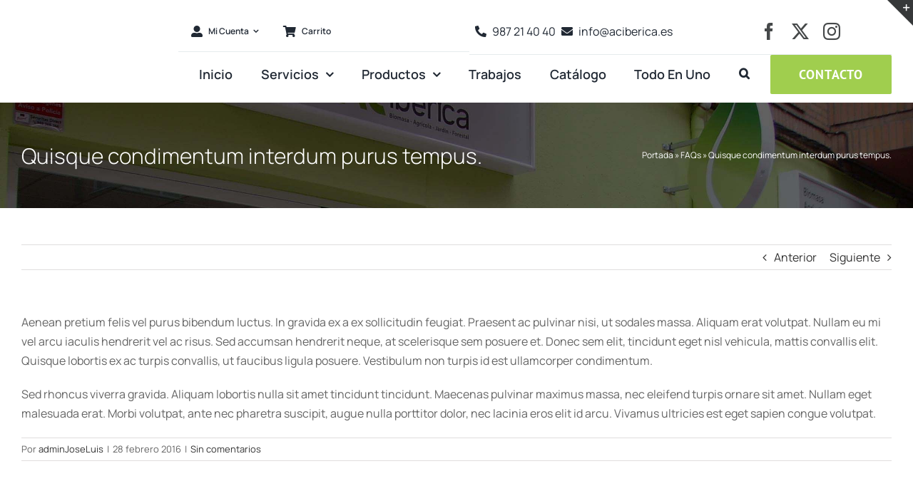

--- FILE ---
content_type: text/html; charset=UTF-8
request_url: https://www.aciberica.es/faq-items/quisque-condimentum-interdum-purus-tempus/
body_size: 54946
content:
<!DOCTYPE html><html class="avada-html-layout-wide avada-html-header-position-top" lang="es" prefix="og: http://ogp.me/ns# fb: http://ogp.me/ns/fb#"><head><script data-no-optimize="1">var litespeed_docref=sessionStorage.getItem("litespeed_docref");litespeed_docref&&(Object.defineProperty(document,"referrer",{get:function(){return litespeed_docref}}),sessionStorage.removeItem("litespeed_docref"));</script> <meta http-equiv="X-UA-Compatible" content="IE=edge" /><meta http-equiv="Content-Type" content="text/html; charset=utf-8"/><meta name="viewport" content="width=device-width, initial-scale=1" /><meta name='robots' content='index, follow, max-image-preview:large, max-snippet:-1, max-video-preview:-1' /><title>Quisque condimentum interdum purus tempus. - AC Ibérica - Estufas León, Aeortermia, Geotermia y Pellets</title><link rel="canonical" href="https://www.aciberica.es/faq-items/quisque-condimentum-interdum-purus-tempus/" /><meta property="og:locale" content="es_ES" /><meta property="og:type" content="article" /><meta property="og:title" content="Quisque condimentum interdum purus tempus. - AC Ibérica - Estufas León, Aeortermia, Geotermia y Pellets" /><meta property="og:description" content="Aenean pretium felis vel purus bibendum luctus. In gravida ex a ex sollicitudin feugiat. Praesent ac pulvinar nisi, ut sodales massa. Aliquam erat volutpat. Nullam eu mi vel arcu iaculis hendrerit vel ac risus. Sed accumsan hendrerit neque, at scelerisque sem posuere et. Donec sem elit, tincidunt eget nisl vehicula, mattis convallis elit. Quisque lobortis" /><meta property="og:url" content="https://www.aciberica.es/faq-items/quisque-condimentum-interdum-purus-tempus/" /><meta property="og:site_name" content="AC Ibérica - Estufas León, Aeortermia, Geotermia y Pellets" /><meta property="article:publisher" content="https://www.facebook.com/aciberica.es" /><meta property="og:image" content="https://www.aciberica.es/wp-content/uploads/logo-ac-iberica-1200.jpg" /><meta property="og:image:width" content="1200" /><meta property="og:image:height" content="675" /><meta property="og:image:type" content="image/jpeg" /><meta name="twitter:card" content="summary_large_image" /><meta name="twitter:site" content="@acibericaweb" /><meta name="twitter:label1" content="Tiempo de lectura" /><meta name="twitter:data1" content="1 minuto" /> <script type="application/ld+json" class="yoast-schema-graph">{"@context":"https://schema.org","@graph":[{"@type":"WebPage","@id":"https://www.aciberica.es/faq-items/quisque-condimentum-interdum-purus-tempus/","url":"https://www.aciberica.es/faq-items/quisque-condimentum-interdum-purus-tempus/","name":"Quisque condimentum interdum purus tempus. - AC Ibérica - Estufas León, Aeortermia, Geotermia y Pellets","isPartOf":{"@id":"https://www.aciberica.es/#website"},"datePublished":"2016-02-28T00:07:34+00:00","breadcrumb":{"@id":"https://www.aciberica.es/faq-items/quisque-condimentum-interdum-purus-tempus/#breadcrumb"},"inLanguage":"es","potentialAction":[{"@type":"ReadAction","target":["https://www.aciberica.es/faq-items/quisque-condimentum-interdum-purus-tempus/"]}]},{"@type":"BreadcrumbList","@id":"https://www.aciberica.es/faq-items/quisque-condimentum-interdum-purus-tempus/#breadcrumb","itemListElement":[{"@type":"ListItem","position":1,"name":"Portada","item":"https://www.aciberica.es/"},{"@type":"ListItem","position":2,"name":"FAQs","item":"https://www.aciberica.es/faq-items/"},{"@type":"ListItem","position":3,"name":"Quisque condimentum interdum purus tempus."}]},{"@type":"WebSite","@id":"https://www.aciberica.es/#website","url":"https://www.aciberica.es/","name":"AC Ibérica - Estufas León, Aeortermia, Geotermia y Pellets","description":"Estufas de pellets, calderas de biomasa, leña y carbón. Aerotermia y Geotermia. Suelo radiante. Distribuidores de Edilkamin, Jotul. Jardinería Husqvarna.","publisher":{"@id":"https://www.aciberica.es/#organization"},"potentialAction":[{"@type":"SearchAction","target":{"@type":"EntryPoint","urlTemplate":"https://www.aciberica.es/?s={search_term_string}"},"query-input":{"@type":"PropertyValueSpecification","valueRequired":true,"valueName":"search_term_string"}}],"inLanguage":"es"},{"@type":["Organization","Place"],"@id":"https://www.aciberica.es/#organization","name":"AC Ibérica","url":"https://www.aciberica.es/","logo":{"@id":"https://www.aciberica.es/faq-items/quisque-condimentum-interdum-purus-tempus/#local-main-organization-logo"},"image":{"@id":"https://www.aciberica.es/faq-items/quisque-condimentum-interdum-purus-tempus/#local-main-organization-logo"},"sameAs":["https://www.facebook.com/aciberica.es","https://x.com/acibericaweb","https://www.instagram.com/acibericaleon/"],"address":{"@id":"https://www.aciberica.es/faq-items/quisque-condimentum-interdum-purus-tempus/#local-main-place-address"},"geo":{"@type":"GeoCoordinates","latitude":"42.5901547","longitude":"-5.5629702"},"telephone":["987 21 40 40","676609864"],"contactPoint":{"@type":"ContactPoint","telephone":"987 21 40 40","email":"info@aciberica.es"},"openingHoursSpecification":[{"@type":"OpeningHoursSpecification","dayOfWeek":["Monday","Tuesday","Wednesday","Thursday","Friday"],"opens":"09:00","closes":"20:00"},{"@type":"OpeningHoursSpecification","dayOfWeek":["Saturday"],"opens":"10:00","closes":"13:00"},{"@type":"OpeningHoursSpecification","dayOfWeek":["Sunday"],"opens":"00:00","closes":"00:00"}],"email":"aciberica@gmail.com","vatID":"B24689192"},{"@type":"PostalAddress","@id":"https://www.aciberica.es/faq-items/quisque-condimentum-interdum-purus-tempus/#local-main-place-address","streetAddress":"Av. del Alcalde Miguel Castaño, 68","addressLocality":"León","postalCode":"24005","addressRegion":"León","addressCountry":"ES"},{"@type":"ImageObject","inLanguage":"es","@id":"https://www.aciberica.es/faq-items/quisque-condimentum-interdum-purus-tempus/#local-main-organization-logo","url":"https://www.aciberica.es/wp-content/uploads/logo-ac-iberica.png","contentUrl":"https://www.aciberica.es/wp-content/uploads/logo-ac-iberica.png","width":2000,"height":2000,"caption":"AC Ibérica"}]}</script> <meta name="geo.placename" content="León" /><meta name="geo.position" content="42.5901547;-5.5629702" /><meta name="geo.region" content="España" /><link rel="alternate" type="application/rss+xml" title="AC Ibérica - Estufas León, Aeortermia, Geotermia y Pellets &raquo; Feed" href="https://www.aciberica.es/feed/" /><link rel="alternate" type="application/rss+xml" title="AC Ibérica - Estufas León, Aeortermia, Geotermia y Pellets &raquo; Feed de los comentarios" href="https://www.aciberica.es/comments/feed/" /><link rel="icon" href="https://www.aciberica.es/wp-content/uploads/favicon-ac-iberica.png" type="image/png" /><link rel="apple-touch-icon" sizes="180x180" href="https://www.aciberica.es/wp-content/uploads/hoja-r-ac-iberica.png" type="image/png"><link rel="icon" sizes="192x192" href="https://www.aciberica.es/wp-content/uploads/hoja-ac-iberica.png" type="image/png"><meta name="msapplication-TileImage" content="https://www.aciberica.es/wp-content/uploads/hoja-p-ac-iberica.png" type="image/png"><link rel="alternate" type="application/rss+xml" title="AC Ibérica - Estufas León, Aeortermia, Geotermia y Pellets &raquo; Comentario Quisque condimentum interdum purus tempus. del feed" href="https://www.aciberica.es/faq-items/quisque-condimentum-interdum-purus-tempus/feed/" /><link rel="alternate" title="oEmbed (JSON)" type="application/json+oembed" href="https://www.aciberica.es/wp-json/oembed/1.0/embed?url=https%3A%2F%2Fwww.aciberica.es%2Ffaq-items%2Fquisque-condimentum-interdum-purus-tempus%2F" /><link rel="alternate" title="oEmbed (XML)" type="text/xml+oembed" href="https://www.aciberica.es/wp-json/oembed/1.0/embed?url=https%3A%2F%2Fwww.aciberica.es%2Ffaq-items%2Fquisque-condimentum-interdum-purus-tempus%2F&#038;format=xml" /><meta name="description" content="Aenean pretium felis vel purus bibendum luctus. In gravida ex a ex sollicitudin feugiat. Praesent ac pulvinar nisi, ut sodales massa. Aliquam erat volutpat. Nullam eu mi vel arcu iaculis hendrerit vel ac risus. Sed accumsan hendrerit neque, at scelerisque sem posuere et. Donec sem elit, tincidunt eget nisl vehicula, mattis convallis elit. Quisque lobortis"/><meta property="og:locale" content="es_ES"/><meta property="og:type" content="article"/><meta property="og:site_name" content="AC Ibérica - Estufas León, Aeortermia, Geotermia y Pellets"/><meta property="og:title" content="Quisque condimentum interdum purus tempus. - AC Ibérica - Estufas León, Aeortermia, Geotermia y Pellets"/><meta property="og:description" content="Aenean pretium felis vel purus bibendum luctus. In gravida ex a ex sollicitudin feugiat. Praesent ac pulvinar nisi, ut sodales massa. Aliquam erat volutpat. Nullam eu mi vel arcu iaculis hendrerit vel ac risus. Sed accumsan hendrerit neque, at scelerisque sem posuere et. Donec sem elit, tincidunt eget nisl vehicula, mattis convallis elit. Quisque lobortis"/><meta property="og:url" content="https://www.aciberica.es/faq-items/quisque-condimentum-interdum-purus-tempus/"/><meta property="og:image" content="https://www.aciberica.es/wp-content/uploads/logo-aciberica-def.png"/><meta property="og:image:width" content="171"/><meta property="og:image:height" content="93"/><meta property="og:image:type" content="image/png"/>
 <script src="//www.googletagmanager.com/gtag/js?id=G-0EV0X5E174"  data-cfasync="false" data-wpfc-render="false" type="text/javascript" async></script> <script data-cfasync="false" data-wpfc-render="false" type="text/javascript">var mi_version = '9.11.1';
				var mi_track_user = true;
				var mi_no_track_reason = '';
								var MonsterInsightsDefaultLocations = {"page_location":"https:\/\/www.aciberica.es\/faq-items\/quisque-condimentum-interdum-purus-tempus\/"};
								if ( typeof MonsterInsightsPrivacyGuardFilter === 'function' ) {
					var MonsterInsightsLocations = (typeof MonsterInsightsExcludeQuery === 'object') ? MonsterInsightsPrivacyGuardFilter( MonsterInsightsExcludeQuery ) : MonsterInsightsPrivacyGuardFilter( MonsterInsightsDefaultLocations );
				} else {
					var MonsterInsightsLocations = (typeof MonsterInsightsExcludeQuery === 'object') ? MonsterInsightsExcludeQuery : MonsterInsightsDefaultLocations;
				}

								var disableStrs = [
										'ga-disable-G-0EV0X5E174',
									];

				/* Function to detect opted out users */
				function __gtagTrackerIsOptedOut() {
					for (var index = 0; index < disableStrs.length; index++) {
						if (document.cookie.indexOf(disableStrs[index] + '=true') > -1) {
							return true;
						}
					}

					return false;
				}

				/* Disable tracking if the opt-out cookie exists. */
				if (__gtagTrackerIsOptedOut()) {
					for (var index = 0; index < disableStrs.length; index++) {
						window[disableStrs[index]] = true;
					}
				}

				/* Opt-out function */
				function __gtagTrackerOptout() {
					for (var index = 0; index < disableStrs.length; index++) {
						document.cookie = disableStrs[index] + '=true; expires=Thu, 31 Dec 2099 23:59:59 UTC; path=/';
						window[disableStrs[index]] = true;
					}
				}

				if ('undefined' === typeof gaOptout) {
					function gaOptout() {
						__gtagTrackerOptout();
					}
				}
								window.dataLayer = window.dataLayer || [];

				window.MonsterInsightsDualTracker = {
					helpers: {},
					trackers: {},
				};
				if (mi_track_user) {
					function __gtagDataLayer() {
						dataLayer.push(arguments);
					}

					function __gtagTracker(type, name, parameters) {
						if (!parameters) {
							parameters = {};
						}

						if (parameters.send_to) {
							__gtagDataLayer.apply(null, arguments);
							return;
						}

						if (type === 'event') {
														parameters.send_to = monsterinsights_frontend.v4_id;
							var hookName = name;
							if (typeof parameters['event_category'] !== 'undefined') {
								hookName = parameters['event_category'] + ':' + name;
							}

							if (typeof MonsterInsightsDualTracker.trackers[hookName] !== 'undefined') {
								MonsterInsightsDualTracker.trackers[hookName](parameters);
							} else {
								__gtagDataLayer('event', name, parameters);
							}
							
						} else {
							__gtagDataLayer.apply(null, arguments);
						}
					}

					__gtagTracker('js', new Date());
					__gtagTracker('set', {
						'developer_id.dZGIzZG': true,
											});
					if ( MonsterInsightsLocations.page_location ) {
						__gtagTracker('set', MonsterInsightsLocations);
					}
										__gtagTracker('config', 'G-0EV0X5E174', {"forceSSL":"true","link_attribution":"true"} );
										window.gtag = __gtagTracker;										(function () {
						/* https://developers.google.com/analytics/devguides/collection/analyticsjs/ */
						/* ga and __gaTracker compatibility shim. */
						var noopfn = function () {
							return null;
						};
						var newtracker = function () {
							return new Tracker();
						};
						var Tracker = function () {
							return null;
						};
						var p = Tracker.prototype;
						p.get = noopfn;
						p.set = noopfn;
						p.send = function () {
							var args = Array.prototype.slice.call(arguments);
							args.unshift('send');
							__gaTracker.apply(null, args);
						};
						var __gaTracker = function () {
							var len = arguments.length;
							if (len === 0) {
								return;
							}
							var f = arguments[len - 1];
							if (typeof f !== 'object' || f === null || typeof f.hitCallback !== 'function') {
								if ('send' === arguments[0]) {
									var hitConverted, hitObject = false, action;
									if ('event' === arguments[1]) {
										if ('undefined' !== typeof arguments[3]) {
											hitObject = {
												'eventAction': arguments[3],
												'eventCategory': arguments[2],
												'eventLabel': arguments[4],
												'value': arguments[5] ? arguments[5] : 1,
											}
										}
									}
									if ('pageview' === arguments[1]) {
										if ('undefined' !== typeof arguments[2]) {
											hitObject = {
												'eventAction': 'page_view',
												'page_path': arguments[2],
											}
										}
									}
									if (typeof arguments[2] === 'object') {
										hitObject = arguments[2];
									}
									if (typeof arguments[5] === 'object') {
										Object.assign(hitObject, arguments[5]);
									}
									if ('undefined' !== typeof arguments[1].hitType) {
										hitObject = arguments[1];
										if ('pageview' === hitObject.hitType) {
											hitObject.eventAction = 'page_view';
										}
									}
									if (hitObject) {
										action = 'timing' === arguments[1].hitType ? 'timing_complete' : hitObject.eventAction;
										hitConverted = mapArgs(hitObject);
										__gtagTracker('event', action, hitConverted);
									}
								}
								return;
							}

							function mapArgs(args) {
								var arg, hit = {};
								var gaMap = {
									'eventCategory': 'event_category',
									'eventAction': 'event_action',
									'eventLabel': 'event_label',
									'eventValue': 'event_value',
									'nonInteraction': 'non_interaction',
									'timingCategory': 'event_category',
									'timingVar': 'name',
									'timingValue': 'value',
									'timingLabel': 'event_label',
									'page': 'page_path',
									'location': 'page_location',
									'title': 'page_title',
									'referrer' : 'page_referrer',
								};
								for (arg in args) {
																		if (!(!args.hasOwnProperty(arg) || !gaMap.hasOwnProperty(arg))) {
										hit[gaMap[arg]] = args[arg];
									} else {
										hit[arg] = args[arg];
									}
								}
								return hit;
							}

							try {
								f.hitCallback();
							} catch (ex) {
							}
						};
						__gaTracker.create = newtracker;
						__gaTracker.getByName = newtracker;
						__gaTracker.getAll = function () {
							return [];
						};
						__gaTracker.remove = noopfn;
						__gaTracker.loaded = true;
						window['__gaTracker'] = __gaTracker;
					})();
									} else {
										console.log("");
					(function () {
						function __gtagTracker() {
							return null;
						}

						window['__gtagTracker'] = __gtagTracker;
						window['gtag'] = __gtagTracker;
					})();
									}</script> <style id='wp-img-auto-sizes-contain-inline-css' type='text/css'>img:is([sizes=auto i],[sizes^="auto," i]){contain-intrinsic-size:3000px 1500px}
/*# sourceURL=wp-img-auto-sizes-contain-inline-css */</style><link data-optimized="2" rel="stylesheet" href="https://www.aciberica.es/wp-content/litespeed/css/4a349fb0a1844677a192b5d5717ce933.css?ver=1aed7" /><style id='woocommerce-inline-inline-css' type='text/css'>.woocommerce form .form-row .required { visibility: visible; }
/*# sourceURL=woocommerce-inline-inline-css */</style> <script type="litespeed/javascript" data-src="https://www.aciberica.es/wp-includes/js/jquery/jquery.min.js" id="jquery-core-js"></script> <script id="wp-i18n-js-after" type="litespeed/javascript">wp.i18n.setLocaleData({'text direction\u0004ltr':['ltr']})</script> <script id="quote_list-js-extra" type="litespeed/javascript">var elex_raq_translations={"":"","Settings":"Configuraci\u00f3n","Documentation":"Documentaci\u00f3n","Support":"","for assistance.":"para obtener ayuda.","Customize Quote List & Form":"Personalizar La Cotizaci\u00f3n De La Lista Y Del Formulario","To set up request a quote on your site, visit  %1$s section.":"Para configurar solicitar una cita en su sitio, visita a %1$s secci\u00f3n.","[Premium]":"","Note: Basic version supports only few features.":"Nota: la versi\u00f3n B\u00e1sica admite s\u00f3lo algunas de las caracter\u00edsticas.","Your business is precious! Go Premium to get below features.":"","-  Product-based exclusion for Request a Quote.":"- Exclusi\u00f3n basada en producto para Solicitar cotizaci\u00f3n.","- User role-based exclusion for Request a Quote.":"- Exclusi\u00f3n de usuarios basada en roles para Solicitar una cotizaci\u00f3n.","- Disable Request a Quote option for unregistered users.":"","- Exclude Request a Quote based on the product stocks.":"","- Product-based exclusion from the 'Hide Add to Cart and Price' option.":"","- Quote list customization option for an empty quote list page.":"","- Product table customization option for the quote list page.":"","- Quote Expiry  feature as per the number of days set by the Admin.":"","- Quote Button on Cart Page.":"- Bot\u00f3n citar en la P\u00e1gina de la Cesta.","- Predefined Templates for the Emails.":"- Plantillas predefinidas para los Correos electr\u00f3nicos.","- Allow Customer to Send Counter Proposal from their My Account Page.":"","- Allow Customer to download Quote PDF from their My Account Page.":"","- AutoComplete Quote Form for Registered User.":"- Autocompletar Formulario de Cotizaci\u00f3n para el Usuario Registrado.","- Create WordPress User when the Guest User submits the Quote Request.":"","- reCAPTCHA verification for the Quote Submission.":"- reCAPTCHA de verificaci\u00f3n para la Cita de Presentaci\u00f3n.","- All Buttons Customization including Color and Label":"","You May Also like":"Tambi\u00e9n te Puede gustar","Changes Saved Successfully!":"Los Cambios Guardados Con \u00c9xito!","Help & Support":"Ayuda Y Soporte","Quote Requested":"Presupuesto Solicitado","Quote Approved":"Presupuesto Aprobado","Quote Rejected":"Cita Rechazado","Quotes List":"Cotizaciones De Lista","Quote Received":"Cita Recibido","Request a Quote":"Solicitar una Cotizaci\u00f3n","Before raising the ticket, we recommend you to go through our detailed":"","documentation.":"de la documentaci\u00f3n.","Or":"O","Raise a ticket":"Levantar un ticket","Download System Info":"Descargar Informaci\u00f3n Del Sistema","Q1.":"Q1.","Can I hide the \u201cAdd to Cart\u201d button on the product page?":"","Q2.":"Q2.","Can I hide the price of the products?":"Puedo ocultar el precio de los productos?","Yes, You can hide the price of a particular product.":"S\u00ed, puede ocultar el precio de un producto en particular.","Q3.":"Q3.","Can I customize my quote list page?":"\u00bfPuedo personalizar mi cita de la p\u00e1gina de la lista?","Q4.":"T4.","Does this plugin have the option to customize the Email templates?":"","Q5.":"Q5.","Powered by ELEX Request a Quote":"Impulsado por ELEX Solicitar una Cotizaci\u00f3n","View Quote List":"Ver Presupuesto Lista","Clear List Button Label":"Bot\u00f3n Borrar Lista De Etiquetas","Enter custom label text for 'Clear List' Button":"","Send Request Button Label":"Enviar Solicitud De Etiqueta Del Bot\u00f3n","Enter custom label text for 'Send Request' Button":"","Update List Button Label":"Actualizaci\u00f3n De La Lista De La Etiqueta Del Bot\u00f3n","Enter custom label text for 'Update List' Button":"","View Quote List Button Label":"Ver Presupuesto Bot\u00f3n De Lista De La Etiqueta","Enter custom label text for 'View Quote List' Button":"","Button Color":"Bot\u00f3n De Color","Border":"Frontera","Background":"De fondo","Text":"Texto","Preview":"Vista previa","Button Label":"Etiqueta Del Bot\u00f3n","On hover":"En hover","Select \\\"Quote List\\\" Page":"Seleccione \\\"Cita\\\" Lista De La P\u00e1gina","Select the WooCommerce page where you want to display the quote list.":"","Quote List Page Title":"Cotizaci\u00f3n De La Lista De T\u00edtulo De La P\u00e1gina","Enter the title on the quote list page.":"Escriba el t\u00edtulo en la cita de la p\u00e1gina de la lista.","\\\"Quote List\\\" Page Layout":"\\\"Cita De La Lista De\\\" Dise\u00f1o De P\u00e1gina","Product list on the left & form on the right":"Lista de productos en la izquierda y formulario de la derecha","Product list on the top & form on the bottom":"","Choose What to Show If List is Empty":"Elegir Qu\u00e9 Mostrar Si la Lista est\u00e1 Vac\u00eda","Illustration":"Ilustraci\u00f3n","Empty Text":"Texto Vac\u00edo","\\\"Go to Shop Page\\\" button\\\"":"\\\"Ir a la Tienda de la P\u00e1gina\\\" bot\u00f3n\\\"","Quote a Request Form":"La cita de un Formulario de Solicitud","Contents to Show in Product Table":"Los contenidos a Mostrar en la Tabla de Productos","Product Image":"Imagen Del Producto","Product Price":"El Precio Del Producto","Quantity":"Cantidad","Each Product Subtotal":"Cada Producto Subtotal","Product SKU":"SKU de producto","Taxes":"Impuestos","Accept Preferred Price from Customer":"Aceptar Preferido Precio de Cliente","Toggle On to accept the Preferred Price from Customer.":"Active para aceptar el precio preferido del cliente.","Show \\\"Powered by ELEX Request a Quote\\\"":"Espect\u00e1culo \\\"Impulsado por ELEX Solicitar una Cotizaci\u00f3n\\\"","Save Changes":"Guardar Los Cambios","Show \\\"Update List\\\" Button":"Mostrar \\\"Actualizar Lista\\\" Bot\u00f3n","Show \\\"Clear List\\\" Button":"Espect\u00e1culo \\\"Borrar Lista\\\" Bot\u00f3n","Add more Items Button":"Agregar m\u00e1s Elementos de Bot\u00f3n","Add more Items Button Label":"Agregar m\u00e1s Elementos de la Etiqueta del Bot\u00f3n","Add More Items Button Redirect Page":"A\u00f1adir M\u00e1s Elementos, Bot\u00f3n De P\u00e1gina De Redirecci\u00f3n","Days":"D\u00edas","Trials":"Ensayos","Allow Customer to Send Counter Proposal":"Permitir al Cliente para Enviar Contador Propuesta","Turn on if you want to allow customer to send Counter Proposal.":"Activar si desea permitir al cliente para enviar Contador Propuesta.","Allow Customer to Download PDF":"Permitir al Cliente para Descarga en formato PDF","Turn on if you want to allow customer to download PDF.":"Activar si desea permitir al cliente para descargar el archivo PDF.","Updated Successfully.":"Actualizado Correctamente.","Deleted Successfully.":"Eliminado Con \u00c9xito.","Saved Successfully":"Guardado Correctamente","Field with same name Already Exist":"Campo con el mismo nombre Ya Existe","Enter 2 or more values for the selected input type.":"Escriba 2 o m\u00e1s valores para el tipo de entrada.","Notifications Email Address":"Las Notificaciones De La Direcci\u00f3n De Correo Electr\u00f3nico","Select Order Statuses To Notify Customers":"Seleccione Estados De Pedido Para Notificar A Los Clientes","Debug Log":"Registro De Depuraci\u00f3n","Google Chat Notification":"El Chat De Google Notificaci\u00f3n","Webhook URL":"Webhook URL","SMS Notification":"Notificaci\u00f3n por SMS","Twilio SID":"Twilio SID","Enter Your Twilio SID":"Introduzca Su Twilio SID","Twilio Token":"Twilio Token","Enter Your Twilio Token":"Introduzca Su Token De Twilio","Twilio Mobile Number":"Twilio N\u00famero De M\u00f3vil","Notification Mobile Number":"Notificaci\u00f3n De N\u00famero De M\u00f3vil","Enter Your Twilio mobile Number":"Introduzca Su Twilio N\u00famero de m\u00f3vil","Hide Price":"Ocultar Precio","Hide Add to Cart Button on Shop Page":"Ocultar el Bot\u00f3n A\u00f1adir al Carro en la P\u00e1gina de la Tienda","Turn on to hide the add to cart button on the shop page.":"","Hide Add to Cart Button on Product Page":"Ocultar el Bot\u00f3n A\u00f1adir al Carro en la P\u00e1gina del Producto","Turn on to hide the add to cart button on the product page.":"","Include Products":"Incluir Productos De","Exclude Products":"Excluir Los Productos","Exclude Products By Category":"Excluir Los Productos Por Categor\u00eda","Exclude Products By Name":"Excluir Los Productos Por Nombre","Exclude Products By Tags":"Excluir Los Productos Por Etiquetas","Role Based Filter":"Papel Filtro Basado En","Quote Expires in":"Cita Expira en","Accepted Payment Gateways":"Aceptado Pasarelas De Pago","Quote Button on Shop Page":"Cita Bot\u00f3n en la P\u00e1gina de la Tienda","Toggle On or Off to display the Add to Quote button on the shop page":"","Quote Button on Product Page":"Cita Bot\u00f3n en la P\u00e1gina del Producto","Add to Quote Button Position on Product Page":"","Button position may vary depending on the theme.":"La posici\u00f3n del bot\u00f3n puede variar dependiendo del tema.","Inline with Add to Cart":"En l\u00ednea con A\u00f1adir a la Cesta","Below Add to Cart":"A continuaci\u00f3n A\u00f1adir al Carrito","Quote Button on Cart Page":"Cita Bot\u00f3n en la P\u00e1gina del Carrito","Quote Button Configurations":"Cita Bot\u00f3n De Configuraciones","Open Quote Form":"Abrir Formulario De Cotizaci\u00f3n","Select how you want to show the quote list to your user.":"Seleccione c\u00f3mo desea mostrar la cita lista para su usuario.","In a New Page":"En una Nueva P\u00e1gina","In a Light Box":"En una Caja de Luz","Add to Quote Success Alert Message":"A\u00f1adir a la Cita \u00c9xito Mensaje de Alerta","Product successfully added to the Quote List":"Producto a\u00f1adido correctamente a la Cita de la Lista","Add to Quote Button Behaviour":"A\u00f1adir al Bot\u00f3n Citar Comportamiento","Redirect to the Quote List Page":"Redirigir a la P\u00e1gina de la Lista de Cotizaci\u00f3n","Stay on the Shop/Product page":"La estancia en la Tienda/p\u00e1gina de Producto","Quote Button Customization":"Cita De Personalizaci\u00f3n De Botones","Quote Button Label":"Cita Etiqueta Del Bot\u00f3n","Enter a custom label text for the request a quote button":"","Default Button Color":"Por Defecto El Bot\u00f3n De Color","Choose the default color for the buttons.":"Elegir el color predeterminado para los botones.","Filter Products":"Filtro De Productos","Include Products By Category":"Incluyen Productos Por Categor\u00eda","Include Products By Name":"Se Incluyen Los Productos Por Su Nombre","Include Products By Tags":"Incluyen Productos Por Etiquetas","Exclude Product":"Excluir Del Producto","Include Roles":"Incluyen Funciones","Exclude Roles":"Excluye Funciones","Disable Quote Request for Unregistered Users":"Desactivar la Solicitud de Cotizaci\u00f3n para Usuarios no registrados","Include/Exclude products based on stock":"Incluir/Excluir productos basados en stock","Show Add to Quote Button for all the products":"Mostrar Agregar a Cotizaci\u00f3n Bot\u00f3n para todos los productos","Hide Add to Quote button for Out of Stock products":"Ocultar A\u00f1adir a la Cita bot\u00f3n para Salida de productos de Stock","Third Party API key":"Tercera Parte clave de API","Third Party Usage":"Tercero, El Uso De","Turn this ON, to get the API Key.":"Activar esta opci\u00f3n, para obtener la Clave de la API.","Rest API Key":"Resto Clave de API","Copy API Key":"La API de copia de la Clave","Copied Successfully!":"Copiado Con \u00c9xito!","Error copying text":"Error al copiar el texto","Show Quote List Icon":"Mostrar Cita Icono De La Lista De","Quote List Color On Hover":"Cita De Lista Color En Hover","Select the color of the widget when a customer hovers over it.":"Seleccione el color del widget cuando un cliente se cierne sobre ella.","Quote List Icon Type":"Cita Icono De La Lista De Tipo De","Float":"Flotador","Fixed":"Fijo","Show Button Label Next to Icon":"Mostrar Etiqueta del Bot\u00f3n Junto al Icono de","Please enter the text that you would like to display as a button label.":"","Show List Pop Up on Hover":"Mostrar la Lista Emergente en Hover","Use Predefined Email Templates":"El Uso De Plantillas De Correo Electr\u00f3nico Predefinido","Email Template":"Plantilla De Correo Electr\u00f3nico","Preview Template":"Vista Previa De La Plantilla","Non Logo Template":"No Plantilla De Logotipo","Company Logo":"El Logotipo De La Empresa","Upload Image":"Subir Imagen","upload png or jpeg file":"subir png o jpeg","Terms and Condition":"T\u00e9rminos y condiciones","Terms and Condition Content":"T\u00e9rminos y condiciones el Contenido de","Quote Request Email Template: Sent to the Site Administrator":"","Email Subject":"Asunto Del Correo Electr\u00f3nico","Email Heading":"Correo Electr\u00f3nico De La R\u00fabrica","Email Body":"Cuerpo Del Correo Electr\u00f3nico","Quote Requested Email Template: Sent to the Customer":"","Quote Approved Email Template: Sent to the Customer":"Presupuesto Aprobado Plantilla de Correo electr\u00f3nico: Env\u00eda al Cliente","Quote Rejected Email Template: Sent to the Customer":"Cita Rechazado Plantilla de Correo electr\u00f3nico: Env\u00eda al Cliente","Reminder Email Template: Sent to the Customer":"Recordatorio de Plantilla de Correo electr\u00f3nico: Env\u00eda al Cliente","Enter the heading for the reminder email sent to the customer.":"","Enter the email body for the reminder email sent to the customer.":"","Negotiation Email Template: Sent to the Customer":"La negociaci\u00f3n de la Plantilla de Correo electr\u00f3nico: Env\u00eda al Cliente","Enter the subject for the negotiation email sent to the customer.":"","Enter the heading for the negotiation email sent to the customer.":"","Enter the email body for the negotiation email sent to the customer.":"","SMS And Google Chat Body":"SMS Y el Chat de Google Cuerpo","Title":"T\u00edtulo","Placeholder":"","Core Fields":"Campos B\u00e1sicos","Billing First Name":"De Facturaci\u00f3n Nombre De La Primera","@billing_first_name":"","Billing Last Name":"Facturaci\u00f3n Apellido","@billing_last_name":"","Billing Company":"Empresa De Facturaci\u00f3n","@billing_company":"","Billing Country":"Pa\u00eds De Facturaci\u00f3n","@billing_country":"","Billing Address 1":"La Direcci\u00f3n De Facturaci\u00f3n 1","@billing_address_1":"","Billing Address 2":"La Direcci\u00f3n De Facturaci\u00f3n 2","@billing_address_2":"","Billing City":"La Facturaci\u00f3n De La Ciudad","@billing_city":"","Billing State":"Estado De Facturaci\u00f3n","@billing_state":"","Billing Postcode":"El C\u00f3digo Postal De Facturaci\u00f3n","@billing_postcode":"","Billing Phone":"Tel\u00e9fono De Facturaci\u00f3n","@billing_phone":"","Billing Email":"Correo Electr\u00f3nico De Facturaci\u00f3n","@billing_email":"","Order Items":"Art\u00edculos De La Orden De","@order_items":"","Payment Link":"Enlace De Pago","@payment_link":"","Customer Note":"La Nota Del Cliente","@customer_note":"","Order ID":"IDENTIFICACI\u00d3N de la orden","@order_id":"","Custom Fields":"Los Campos Personalizados","Name and type Can not be empty":"Nombre y tipo no Puede estar vacio","Field has been rearranged successfully":"El campo ha cambiado correctamente","Enter options for the selcted types":"La introducci\u00f3n de opciones para la selcted tipos","Atleast one option is required":"Al menos se necesita una opci\u00f3n","Already exist":"Ya existen","Field has been added successfully":"Campo ha sido a\u00f1adido con \u00e9xito","Quote Request Form":"Formulario De Solicitud De Cotizaci\u00f3n","Your request has been submitted.":"Su solicitud ha sido enviada.","Saved Successfully.":"Se Guard\u00f3 Correctamente.","No Field Exist":"Campo No Existen","Field has been edited successfully":"El campo ha sido editado con \u00e9xito","Quote List Page":"Cita De La P\u00e1gina De La Lista","Additional Options":"Opciones Adicionales","Quote Form":"Formulario De Cotizaci\u00f3n","Quote List":"Cita Lista","Your Quote List is Empty":"Su Cotizaci\u00f3n Lista est\u00e1 Vac\u00eda","Add More Items":"A\u00f1adir M\u00e1s Elementos","Your request has been sent successfully":"Su petici\u00f3n ha sido enviada con \u00e9xito","Products":"Productos","Price":"Precio","Qty.":"Cant.","Subtotal":"Subtotal","Fees":"Tarifas","Discount":"Descuento","Tax":"De impuestos","Total":"Total","Terms & Conditions":"T\u00e9rminos & Condiciones","FAQs":"Preguntas frecuentes","Raise a Ticket":"Levantar un Ticket","Add to Quote":"A\u00f1adir a la Cita","show_for_all_products":"show_for_all_products","General Settings":"Configuraci\u00f3n General","Hide Add to Cart & Price":"Ocultar A\u00f1adir a la Cesta & Precio","Notification Settings":"Configuraci\u00f3n De Notificaci\u00f3n","Template Settings":"La Configuraci\u00f3n De La Plantilla","Quote List Menu":"Cita De Lista De Men\u00fa","Button Customization":"Bot\u00f3n De Personalizaci\u00f3n","Go Premium!":"Vaya Premium!","First Name":"Primer Nombre","Add your first name.":"A\u00f1ada su nombre de pila.","Last Name":"Apellido","Add your last name.":"A\u00f1adir a su apellido.","Email":"Correo electr\u00f3nico","Add your email.":"A\u00f1adir su correo electr\u00f3nico.","Phone":"Tel\u00e9fono","Enter your Phone number":"Introduzca su n\u00famero de Tel\u00e9fono","First name":"Primer nombre","Last name":"Apellido","Company":"Empresa","Address line 1":"L\u00ednea de direcci\u00f3n 1","Address line 2":"L\u00ednea de direcci\u00f3n 2","City":"Ciudad","Postcode / ZIP":"El c\u00f3digo postal / ZIP","Country / Region":"Pa\u00eds / Regi\u00f3n","Select a country / region&hellip;":"Seleccione un pa\u00eds / regi\u00f3n...","State / County":"Estado / Condado","Email address":"Direcci\u00f3n de correo electr\u00f3nico","Billing":"Facturaci\u00f3n","Shipping":"Gastos de env\u00edo","General":"General","First name should be a string.":"Primer nombre debe ser una cadena.","Last name should be a string.":"El apellido debe ser una cadena.","Company name should be a string.":"Nombre de la empresa debe ser una cadena.","Email should be in valid format.":"Correo electr\u00f3nico debe estar en formato v\u00e1lido.","Email should be a int of length 10.":"Correo electr\u00f3nico debe ser un int de longitud 10.","Address 1  should be a string.":"Direcci\u00f3n 1 debe ser una cadena.","Address 2  should be a string.":"2 de la direcci\u00f3n debe ser una cadena.","City name  should be a string.":"Nombre de la ciudad debe ser una cadena.","state name  should be a string.":"nombre del estado debe ser una cadena.","Postcode  should be a string.":"El c\u00f3digo postal debe ser una cadena.","Country name should be a string.":"Nombre del pa\u00eds debe ser una cadena.","Address array is empty":"Direcci\u00f3n de la matriz est\u00e1 vac\u00eda","Custom Fields array is empty":"Los Campos personalizados de la matriz est\u00e1 vac\u00eda","User not found":"El usuario no encontrado","Unauthorize Access":"Desautorizada De Acceso","Product Name: Price * Quantity = Subtotal":"Nombre Del Producto: Precio * Cantidad = Subtotal","Total :":"Total :","Accept & Pay":"Aceptar Y Pagar","Received a Quote!":"Recibi\u00f3 un Presupuesto!","Quote #213":"","Issued By: Max Smith":"Emitido Por: Max Smith","Issued Date: 02-March-2022":"Fecha De Emisi\u00f3n: 02-Marzo-2022","Expiry Date: 04-March-2022":"Fecha De Caducidad: 04-Marzo-2022","Will Miller":"Will Miller","Kelly.elliot@gmail.com":"","(190)081-0336":"(190)081-0336","Product Name":"Nombre Del Producto","SKU:s123432":"SKU:s123432","Customer Details":"Detalles Del Cliente","Form Settings":"Formulario De Configuraci\u00f3n De","Show Request a Quote Form":"Mostrar Solicitar un Formulario de Cotizaci\u00f3n","Auto Complete Form":"Auto Completar El Formulario","Create WordPress User":"Crear Usuario De WordPress","Enable reCAPTCHA":"Habilitar reCAPTCHA","To use reCAPTCHA, sign up for an":"Para usar reCAPTCHA, reg\u00edstrese para una","API Key Pair":"","for your site.":"para su sitio.","Site Key":"Sitio Clave","Enter a Valid Site Key":"Entrar en un Sitio V\u00e1lido Clave","Enter your Site Key":"Entrar en su Sitio Clave","Secret Key":"Clave Secreta","Enter your Secret key":"Introduzca su clave Secreta","Form Header Title":"Encabezado De Formulario De T\u00edtulo","Fill Your Details":"Rellene Sus Datos","Form Submit Actions":"Forma De Presentar Las Acciones","\\\"Send Request\\\" Button Redirectional URl":"\\\"Enviar Solicitud\\\" Bot\u00f3n Redirectional URl","\\\"Send Request\\\" Success Message":"\\\"Enviar Solicitud\\\" Mensaje De \u00c9xito","Your request has been sent successfully.":"Su petici\u00f3n ha sido enviada con \u00e9xito.","Form Field Settings":"Formulario De Configuraci\u00f3n De Campo","Label Name":"Nombre De La Etiqueta","Field Type":"","Connected To":"","Required":"","Actions":"","Add New Field":"Agregar nuevo campo","Updated Successfully":"Actualizado Correctamente","Update List":"Actualizaci\u00f3n De La Lista De","Product Detail":"Detalles Del Producto","Go to Shop Page":"Ir a la P\u00e1gina de la Tienda","Clear List":"Borrar Lista","items in Quote List":"art\u00edculos en la Cotizaci\u00f3n de la Lista","Show Request a Quote":"Mostrar Solicitar una Cotizaci\u00f3n","Select a type":"Seleccione un tipo de","Textarea":"Textarea","Url":"Url","Image":"Imagen","Checkbox":"Casilla de verificaci\u00f3n","Date":"Fecha","Number":"N\u00famero de","Radio":"Radio","Tel":"Tel","Select Connected To":"Seleccione Conectado A","billing_first_name":"billing_first_name","billing_last_name":"billing_last_name","billing_email":"billing_email","billing_company":"billing_company","billing_country":"billing_country","billing_address_1":"billing_address_1","billing_address_2":"billing_address_2","billing_city":"billing_city","billing_state":"billing_state","billing_postcode":"billing_postcode","billing_phone":"billing_phone","order_comments":"order_comments","Custom Field":"Campo Personalizado","Enter values and click enter to add more":"Introduzca los valores y haga clic en entrar para agregar m\u00e1s","Click Enter to add more":"Haga clic en Entrar para agregar m\u00e1s","Send Request":"Enviar Solicitud","ELEX WooCommerce Request a Quote - Basic":"ELEX WooCommerce Solicitar una Cotizaci\u00f3n B\u00e1sica","https://elextensions.com/plugin/":"","ELEXtensions":"ELEXtensions","https://elextensions.com/":""};var quote_list_ajax_obj={"ajax_url":"https://www.aciberica.es/wp-admin/admin-ajax.php","nonce":"9e6e621d29"}</script> <script type="litespeed/javascript" data-src="https://www.aciberica.es/wp-content/plugins/google-analytics-for-wordpress/assets/js/frontend-gtag.min.js" id="monsterinsights-frontend-script-js" data-wp-strategy="async"></script> <script data-cfasync="false" data-wpfc-render="false" type="text/javascript" id='monsterinsights-frontend-script-js-extra'>/*  */
var monsterinsights_frontend = {"js_events_tracking":"true","download_extensions":"doc,pdf,ppt,zip,xls,docx,pptx,xlsx","inbound_paths":"[{\"path\":\"\\\/go\\\/\",\"label\":\"affiliate\"},{\"path\":\"\\\/recommend\\\/\",\"label\":\"affiliate\"}]","home_url":"https:\/\/www.aciberica.es","hash_tracking":"false","v4_id":"G-0EV0X5E174"};/*  */</script> <script id="wc-add-to-cart-js-extra" type="litespeed/javascript">var wc_add_to_cart_params={"ajax_url":"/wp-admin/admin-ajax.php","wc_ajax_url":"/?wc-ajax=%%endpoint%%","i18n_view_cart":"Ver carrito","cart_url":"https://www.aciberica.es/cart/","is_cart":"","cart_redirect_after_add":"no"}</script> <script id="woocommerce-js-extra" type="litespeed/javascript">var woocommerce_params={"ajax_url":"/wp-admin/admin-ajax.php","wc_ajax_url":"/?wc-ajax=%%endpoint%%","i18n_password_show":"Mostrar contrase\u00f1a","i18n_password_hide":"Ocultar contrase\u00f1a"}</script> <script id="WCPAY_ASSETS-js-extra" type="litespeed/javascript">var wcpayAssets={"url":"https://www.aciberica.es/wp-content/plugins/woocommerce-payments/dist/"}</script> <script id="variation_js-js-extra" type="litespeed/javascript">var variation_js_obj={"settings":{"general":{"button_on_shop_page":!1,"button_on_product_page":!0,"open_quote_form":"new_page","add_to_quote_success_message":"Producto a\u00f1adido correctamente a la lista de presupuestos","button_label":"Solicitar Presupuesto","button_default_color":"#A0CE4E","limit_button_on_certain_products":{"enabled":!1,"include_products_by_category":[],"include_products_by_name":[],"include_products_by_tag":[]},"exclude_products":{"enabled":!1,"by_category":[],"by_name":[],"by_tag":[]},"role_based_filter":{"enabled":!1,"include_roles":[],"exclude_roles":[]},"disable_quote_for_guest":!1,"include_exclude_based_on_stock":"show_for_all_products","button_position":"below_add_to_cart","quote_expiry_value":"","payment_methods":[],"button_behaviour":"same_page"},"hide_add_to_cart":{"button_on_shop_page":!1,"button_on_product_page":!0,"hide_price":!1,"exclude_products":{"enabled":!1,"by_category":[],"by_name":[],"by_tag":[]},"include_products":{"enabled":!1,"by_category":[],"by_name":[],"by_tag":[]},"exclude_roles":{"enabled":!1,"roles":[]},"include_roles":{"roles":[]}},"rest_api":{"enabled":!1,"api_key":""}}}</script> <link rel="https://api.w.org/" href="https://www.aciberica.es/wp-json/" /><link rel="alternate" title="JSON" type="application/json" href="https://www.aciberica.es/wp-json/wp/v2/avada_faq/1758" /><meta name="generator" content="WordPress 6.9" /><meta name="generator" content="WooCommerce 10.4.3" /><link rel='shortlink' href='https://www.aciberica.es/?p=1758' /><style></style><link rel="manifest" href="https://www.aciberica.es/wp-json/wp/v2/web-app-manifest"><meta name="theme-color" content="#fff"><meta name="apple-mobile-web-app-capable" content="yes"><meta name="mobile-web-app-capable" content="yes"><link rel="apple-touch-startup-image" href="https://www.aciberica.es/wp-content/uploads/cropped-hoja-icono-ac-iberica-192x192.png"><meta name="apple-mobile-web-app-title" content="AC Ibérica"><meta name="application-name" content="AC Ibérica"><style>.dgwt-wcas-ico-magnifier,.dgwt-wcas-ico-magnifier-handler{max-width:20px}.dgwt-wcas-search-wrapp{max-width:600px}</style><style>.fusion-secondary-menu-search {
			width: 500px;
		}

		.fusion-flyout-search .dgwt-wcas-search-wrapp {
			margin-top: 21px;
		}

		.dgwt-wcas-details-wrapp .quantity {
			width: auto;
		}

		.fusion-main-menu-search .dgwt-wcas-search-wrapp {
			margin-top: calc((var(--nav_height) / 2) - (var(--nav_typography-font-size) / 2));
		}

		.fusion-header-v7 .fusion-main-menu-search .dgwt-wcas-search-wrapp {
			margin-top: 0;
		}

		.dgwt-wcas-ico-magnifier, .dgwt-wcas-ico-magnifier-handler {
			max-width: none;
			fill: var(--nav_typography-color);
			max-height: var(--nav_typography-font-size);
		}

		.dgwt-wcas-ico-magnifier:hover, .dgwt-wcas-ico-magnifier-handler:hover {
			fill: var(--menu_hover_first_color);
		}

		.dgwt-wcas-sf-wrapp .dgwt-wcas-ico-magnifier:hover {
			fill: currentColor;
			opacity: 0.7;
		}

		.fusion-is-sticky .dgwt-wcas-ico-magnifier, .fusion-is-sticky .dgwt-wcas-ico-magnifier-handler {
			fill: var(--header_sticky_menu_color);
		}

		.fusion-is-sticky .dgwt-wcas-ico-magnifier:hover, .fusion-is-sticky .dgwt-wcas-ico-magnifier-handler:hover {
			fill: var(--menu_hover_first_color);
		}

		.fusion-header-v4 .fusion-main-menu {
			overflow: visible;
		}

		.fusion-search-form {
			display: none;
		}

		html:not(.dgwt-wcas-overlay-mobile-on) .fusion-header-v4 .fusion-main-menu .dgwt-wcas-search-wrapp.dgwt-wcas-layout-icon .dgwt-wcas-search-form {
			top: 100%;
		}

		.fusion-header-v4 .fusion-main-menu .dgwt-wcas-layout-icon-open .dgwt-wcas-search-icon-arrow {
			top: calc(100% + -4px);
		}

		.fusion-main-menu .fusion-main-menu-search a:after {
			display: none !important;
		}

		.menu-item > .dgwt-wcas-layout-icon {
			display: flex;
			flex-direction: row;
			justify-content: center;
			align-items: center;
		}

		@media (max-width: 1100px) {
			.fusion-flyout-search .dgwt-wcas-search-wrapp {
				margin-top: 73px;
				max-width: 100%;
				padding: 0 30px 0 30px;
			}

		}

		@media (max-width: 800px) {
			.fusion-logo .dgwt-wcas-search-wrapp {
				display: none;
			}
		}</style><meta name="google-site-verification" content="xVrzBhRSo3SYziAVplMLjXIgQUPoZq7IATgq6TIkSi8" /><link rel="preload" href="https://www.aciberica.es/wp-content/themes/Avada/includes/lib/assets/fonts/icomoon/awb-icons.woff" as="font" type="font/woff" crossorigin><link rel="preload" href="//www.aciberica.es/wp-content/themes/Avada/includes/lib/assets/fonts/fontawesome/webfonts/fa-regular-400.woff2" as="font" type="font/woff2" crossorigin><link rel="preload" href="//www.aciberica.es/wp-content/themes/Avada/includes/lib/assets/fonts/fontawesome/webfonts/fa-solid-900.woff2" as="font" type="font/woff2" crossorigin><style type="text/css" id="css-fb-visibility">@media screen and (max-width: 640px){.fusion-no-small-visibility{display:none !important;}body .sm-text-align-center{text-align:center !important;}body .sm-text-align-left{text-align:left !important;}body .sm-text-align-right{text-align:right !important;}body .sm-text-align-justify{text-align:justify !important;}body .sm-flex-align-center{justify-content:center !important;}body .sm-flex-align-flex-start{justify-content:flex-start !important;}body .sm-flex-align-flex-end{justify-content:flex-end !important;}body .sm-mx-auto{margin-left:auto !important;margin-right:auto !important;}body .sm-ml-auto{margin-left:auto !important;}body .sm-mr-auto{margin-right:auto !important;}body .fusion-absolute-position-small{position:absolute;width:100%;}.awb-sticky.awb-sticky-small{ position: sticky; top: var(--awb-sticky-offset,0); }}@media screen and (min-width: 641px) and (max-width: 1024px){.fusion-no-medium-visibility{display:none !important;}body .md-text-align-center{text-align:center !important;}body .md-text-align-left{text-align:left !important;}body .md-text-align-right{text-align:right !important;}body .md-text-align-justify{text-align:justify !important;}body .md-flex-align-center{justify-content:center !important;}body .md-flex-align-flex-start{justify-content:flex-start !important;}body .md-flex-align-flex-end{justify-content:flex-end !important;}body .md-mx-auto{margin-left:auto !important;margin-right:auto !important;}body .md-ml-auto{margin-left:auto !important;}body .md-mr-auto{margin-right:auto !important;}body .fusion-absolute-position-medium{position:absolute;width:100%;}.awb-sticky.awb-sticky-medium{ position: sticky; top: var(--awb-sticky-offset,0); }}@media screen and (min-width: 1025px){.fusion-no-large-visibility{display:none !important;}body .lg-text-align-center{text-align:center !important;}body .lg-text-align-left{text-align:left !important;}body .lg-text-align-right{text-align:right !important;}body .lg-text-align-justify{text-align:justify !important;}body .lg-flex-align-center{justify-content:center !important;}body .lg-flex-align-flex-start{justify-content:flex-start !important;}body .lg-flex-align-flex-end{justify-content:flex-end !important;}body .lg-mx-auto{margin-left:auto !important;margin-right:auto !important;}body .lg-ml-auto{margin-left:auto !important;}body .lg-mr-auto{margin-right:auto !important;}body .fusion-absolute-position-large{position:absolute;width:100%;}.awb-sticky.awb-sticky-large{ position: sticky; top: var(--awb-sticky-offset,0); }}</style><noscript><style>.woocommerce-product-gallery{ opacity: 1 !important; }</style></noscript><style type="text/css">.recentcomments a{display:inline !important;padding:0 !important;margin:0 !important;}</style> <script type="litespeed/javascript">var doc=document.documentElement;doc.setAttribute('data-useragent',navigator.userAgent)</script>  <script type="litespeed/javascript">(function(w,d,s,l,i){w[l]=w[l]||[];w[l].push({'gtm.start':new Date().getTime(),event:'gtm.js'});var f=d.getElementsByTagName(s)[0],j=d.createElement(s),dl=l!='dataLayer'?'&l='+l:'';j.async=!0;j.src='https://www.googletagmanager.com/gtm.js?id='+i+dl;f.parentNode.insertBefore(j,f)})(window,document,'script','dataLayer','GTM-TM6SKSNZ')</script> <style id='global-styles-inline-css' type='text/css'>:root{--wp--preset--aspect-ratio--square: 1;--wp--preset--aspect-ratio--4-3: 4/3;--wp--preset--aspect-ratio--3-4: 3/4;--wp--preset--aspect-ratio--3-2: 3/2;--wp--preset--aspect-ratio--2-3: 2/3;--wp--preset--aspect-ratio--16-9: 16/9;--wp--preset--aspect-ratio--9-16: 9/16;--wp--preset--color--black: #000000;--wp--preset--color--cyan-bluish-gray: #abb8c3;--wp--preset--color--white: #ffffff;--wp--preset--color--pale-pink: #f78da7;--wp--preset--color--vivid-red: #cf2e2e;--wp--preset--color--luminous-vivid-orange: #ff6900;--wp--preset--color--luminous-vivid-amber: #fcb900;--wp--preset--color--light-green-cyan: #7bdcb5;--wp--preset--color--vivid-green-cyan: #00d084;--wp--preset--color--pale-cyan-blue: #8ed1fc;--wp--preset--color--vivid-cyan-blue: #0693e3;--wp--preset--color--vivid-purple: #9b51e0;--wp--preset--color--awb-color-1: FFFFFF;--wp--preset--color--awb-color-2: F8F9FA;--wp--preset--color--awb-color-3: E2E2E2;--wp--preset--color--awb-color-4: 96BD10;--wp--preset--color--awb-color-5: 5B4C49;--wp--preset--color--awb-color-6: 212934;--wp--preset--color--awb-color-7: 1C1C1C;--wp--preset--color--awb-color-8: 000000;--wp--preset--gradient--vivid-cyan-blue-to-vivid-purple: linear-gradient(135deg,rgb(6,147,227) 0%,rgb(155,81,224) 100%);--wp--preset--gradient--light-green-cyan-to-vivid-green-cyan: linear-gradient(135deg,rgb(122,220,180) 0%,rgb(0,208,130) 100%);--wp--preset--gradient--luminous-vivid-amber-to-luminous-vivid-orange: linear-gradient(135deg,rgb(252,185,0) 0%,rgb(255,105,0) 100%);--wp--preset--gradient--luminous-vivid-orange-to-vivid-red: linear-gradient(135deg,rgb(255,105,0) 0%,rgb(207,46,46) 100%);--wp--preset--gradient--very-light-gray-to-cyan-bluish-gray: linear-gradient(135deg,rgb(238,238,238) 0%,rgb(169,184,195) 100%);--wp--preset--gradient--cool-to-warm-spectrum: linear-gradient(135deg,rgb(74,234,220) 0%,rgb(151,120,209) 20%,rgb(207,42,186) 40%,rgb(238,44,130) 60%,rgb(251,105,98) 80%,rgb(254,248,76) 100%);--wp--preset--gradient--blush-light-purple: linear-gradient(135deg,rgb(255,206,236) 0%,rgb(152,150,240) 100%);--wp--preset--gradient--blush-bordeaux: linear-gradient(135deg,rgb(254,205,165) 0%,rgb(254,45,45) 50%,rgb(107,0,62) 100%);--wp--preset--gradient--luminous-dusk: linear-gradient(135deg,rgb(255,203,112) 0%,rgb(199,81,192) 50%,rgb(65,88,208) 100%);--wp--preset--gradient--pale-ocean: linear-gradient(135deg,rgb(255,245,203) 0%,rgb(182,227,212) 50%,rgb(51,167,181) 100%);--wp--preset--gradient--electric-grass: linear-gradient(135deg,rgb(202,248,128) 0%,rgb(113,206,126) 100%);--wp--preset--gradient--midnight: linear-gradient(135deg,rgb(2,3,129) 0%,rgb(40,116,252) 100%);--wp--preset--font-size--small: 12px;--wp--preset--font-size--medium: 20px;--wp--preset--font-size--large: 24px;--wp--preset--font-size--x-large: 42px;--wp--preset--font-size--normal: 16px;--wp--preset--font-size--xlarge: 32px;--wp--preset--font-size--huge: 48px;--wp--preset--spacing--20: 0.44rem;--wp--preset--spacing--30: 0.67rem;--wp--preset--spacing--40: 1rem;--wp--preset--spacing--50: 1.5rem;--wp--preset--spacing--60: 2.25rem;--wp--preset--spacing--70: 3.38rem;--wp--preset--spacing--80: 5.06rem;--wp--preset--shadow--natural: 6px 6px 9px rgba(0, 0, 0, 0.2);--wp--preset--shadow--deep: 12px 12px 50px rgba(0, 0, 0, 0.4);--wp--preset--shadow--sharp: 6px 6px 0px rgba(0, 0, 0, 0.2);--wp--preset--shadow--outlined: 6px 6px 0px -3px rgb(255, 255, 255), 6px 6px rgb(0, 0, 0);--wp--preset--shadow--crisp: 6px 6px 0px rgb(0, 0, 0);}:where(.is-layout-flex){gap: 0.5em;}:where(.is-layout-grid){gap: 0.5em;}body .is-layout-flex{display: flex;}.is-layout-flex{flex-wrap: wrap;align-items: center;}.is-layout-flex > :is(*, div){margin: 0;}body .is-layout-grid{display: grid;}.is-layout-grid > :is(*, div){margin: 0;}:where(.wp-block-columns.is-layout-flex){gap: 2em;}:where(.wp-block-columns.is-layout-grid){gap: 2em;}:where(.wp-block-post-template.is-layout-flex){gap: 1.25em;}:where(.wp-block-post-template.is-layout-grid){gap: 1.25em;}.has-black-color{color: var(--wp--preset--color--black) !important;}.has-cyan-bluish-gray-color{color: var(--wp--preset--color--cyan-bluish-gray) !important;}.has-white-color{color: var(--wp--preset--color--white) !important;}.has-pale-pink-color{color: var(--wp--preset--color--pale-pink) !important;}.has-vivid-red-color{color: var(--wp--preset--color--vivid-red) !important;}.has-luminous-vivid-orange-color{color: var(--wp--preset--color--luminous-vivid-orange) !important;}.has-luminous-vivid-amber-color{color: var(--wp--preset--color--luminous-vivid-amber) !important;}.has-light-green-cyan-color{color: var(--wp--preset--color--light-green-cyan) !important;}.has-vivid-green-cyan-color{color: var(--wp--preset--color--vivid-green-cyan) !important;}.has-pale-cyan-blue-color{color: var(--wp--preset--color--pale-cyan-blue) !important;}.has-vivid-cyan-blue-color{color: var(--wp--preset--color--vivid-cyan-blue) !important;}.has-vivid-purple-color{color: var(--wp--preset--color--vivid-purple) !important;}.has-black-background-color{background-color: var(--wp--preset--color--black) !important;}.has-cyan-bluish-gray-background-color{background-color: var(--wp--preset--color--cyan-bluish-gray) !important;}.has-white-background-color{background-color: var(--wp--preset--color--white) !important;}.has-pale-pink-background-color{background-color: var(--wp--preset--color--pale-pink) !important;}.has-vivid-red-background-color{background-color: var(--wp--preset--color--vivid-red) !important;}.has-luminous-vivid-orange-background-color{background-color: var(--wp--preset--color--luminous-vivid-orange) !important;}.has-luminous-vivid-amber-background-color{background-color: var(--wp--preset--color--luminous-vivid-amber) !important;}.has-light-green-cyan-background-color{background-color: var(--wp--preset--color--light-green-cyan) !important;}.has-vivid-green-cyan-background-color{background-color: var(--wp--preset--color--vivid-green-cyan) !important;}.has-pale-cyan-blue-background-color{background-color: var(--wp--preset--color--pale-cyan-blue) !important;}.has-vivid-cyan-blue-background-color{background-color: var(--wp--preset--color--vivid-cyan-blue) !important;}.has-vivid-purple-background-color{background-color: var(--wp--preset--color--vivid-purple) !important;}.has-black-border-color{border-color: var(--wp--preset--color--black) !important;}.has-cyan-bluish-gray-border-color{border-color: var(--wp--preset--color--cyan-bluish-gray) !important;}.has-white-border-color{border-color: var(--wp--preset--color--white) !important;}.has-pale-pink-border-color{border-color: var(--wp--preset--color--pale-pink) !important;}.has-vivid-red-border-color{border-color: var(--wp--preset--color--vivid-red) !important;}.has-luminous-vivid-orange-border-color{border-color: var(--wp--preset--color--luminous-vivid-orange) !important;}.has-luminous-vivid-amber-border-color{border-color: var(--wp--preset--color--luminous-vivid-amber) !important;}.has-light-green-cyan-border-color{border-color: var(--wp--preset--color--light-green-cyan) !important;}.has-vivid-green-cyan-border-color{border-color: var(--wp--preset--color--vivid-green-cyan) !important;}.has-pale-cyan-blue-border-color{border-color: var(--wp--preset--color--pale-cyan-blue) !important;}.has-vivid-cyan-blue-border-color{border-color: var(--wp--preset--color--vivid-cyan-blue) !important;}.has-vivid-purple-border-color{border-color: var(--wp--preset--color--vivid-purple) !important;}.has-vivid-cyan-blue-to-vivid-purple-gradient-background{background: var(--wp--preset--gradient--vivid-cyan-blue-to-vivid-purple) !important;}.has-light-green-cyan-to-vivid-green-cyan-gradient-background{background: var(--wp--preset--gradient--light-green-cyan-to-vivid-green-cyan) !important;}.has-luminous-vivid-amber-to-luminous-vivid-orange-gradient-background{background: var(--wp--preset--gradient--luminous-vivid-amber-to-luminous-vivid-orange) !important;}.has-luminous-vivid-orange-to-vivid-red-gradient-background{background: var(--wp--preset--gradient--luminous-vivid-orange-to-vivid-red) !important;}.has-very-light-gray-to-cyan-bluish-gray-gradient-background{background: var(--wp--preset--gradient--very-light-gray-to-cyan-bluish-gray) !important;}.has-cool-to-warm-spectrum-gradient-background{background: var(--wp--preset--gradient--cool-to-warm-spectrum) !important;}.has-blush-light-purple-gradient-background{background: var(--wp--preset--gradient--blush-light-purple) !important;}.has-blush-bordeaux-gradient-background{background: var(--wp--preset--gradient--blush-bordeaux) !important;}.has-luminous-dusk-gradient-background{background: var(--wp--preset--gradient--luminous-dusk) !important;}.has-pale-ocean-gradient-background{background: var(--wp--preset--gradient--pale-ocean) !important;}.has-electric-grass-gradient-background{background: var(--wp--preset--gradient--electric-grass) !important;}.has-midnight-gradient-background{background: var(--wp--preset--gradient--midnight) !important;}.has-small-font-size{font-size: var(--wp--preset--font-size--small) !important;}.has-medium-font-size{font-size: var(--wp--preset--font-size--medium) !important;}.has-large-font-size{font-size: var(--wp--preset--font-size--large) !important;}.has-x-large-font-size{font-size: var(--wp--preset--font-size--x-large) !important;}
/*# sourceURL=global-styles-inline-css */</style><style id='wp-block-library-inline-css' type='text/css'>/*wp_block_styles_on_demand_placeholder:696b957206716*/
/*# sourceURL=wp-block-library-inline-css */</style><style id='wp-block-library-theme-inline-css' type='text/css'>.wp-block-audio :where(figcaption){color:#555;font-size:13px;text-align:center}.is-dark-theme .wp-block-audio :where(figcaption){color:#ffffffa6}.wp-block-audio{margin:0 0 1em}.wp-block-code{border:1px solid #ccc;border-radius:4px;font-family:Menlo,Consolas,monaco,monospace;padding:.8em 1em}.wp-block-embed :where(figcaption){color:#555;font-size:13px;text-align:center}.is-dark-theme .wp-block-embed :where(figcaption){color:#ffffffa6}.wp-block-embed{margin:0 0 1em}.blocks-gallery-caption{color:#555;font-size:13px;text-align:center}.is-dark-theme .blocks-gallery-caption{color:#ffffffa6}:root :where(.wp-block-image figcaption){color:#555;font-size:13px;text-align:center}.is-dark-theme :root :where(.wp-block-image figcaption){color:#ffffffa6}.wp-block-image{margin:0 0 1em}.wp-block-pullquote{border-bottom:4px solid;border-top:4px solid;color:currentColor;margin-bottom:1.75em}.wp-block-pullquote :where(cite),.wp-block-pullquote :where(footer),.wp-block-pullquote__citation{color:currentColor;font-size:.8125em;font-style:normal;text-transform:uppercase}.wp-block-quote{border-left:.25em solid;margin:0 0 1.75em;padding-left:1em}.wp-block-quote cite,.wp-block-quote footer{color:currentColor;font-size:.8125em;font-style:normal;position:relative}.wp-block-quote:where(.has-text-align-right){border-left:none;border-right:.25em solid;padding-left:0;padding-right:1em}.wp-block-quote:where(.has-text-align-center){border:none;padding-left:0}.wp-block-quote.is-large,.wp-block-quote.is-style-large,.wp-block-quote:where(.is-style-plain){border:none}.wp-block-search .wp-block-search__label{font-weight:700}.wp-block-search__button{border:1px solid #ccc;padding:.375em .625em}:where(.wp-block-group.has-background){padding:1.25em 2.375em}.wp-block-separator.has-css-opacity{opacity:.4}.wp-block-separator{border:none;border-bottom:2px solid;margin-left:auto;margin-right:auto}.wp-block-separator.has-alpha-channel-opacity{opacity:1}.wp-block-separator:not(.is-style-wide):not(.is-style-dots){width:100px}.wp-block-separator.has-background:not(.is-style-dots){border-bottom:none;height:1px}.wp-block-separator.has-background:not(.is-style-wide):not(.is-style-dots){height:2px}.wp-block-table{margin:0 0 1em}.wp-block-table td,.wp-block-table th{word-break:normal}.wp-block-table :where(figcaption){color:#555;font-size:13px;text-align:center}.is-dark-theme .wp-block-table :where(figcaption){color:#ffffffa6}.wp-block-video :where(figcaption){color:#555;font-size:13px;text-align:center}.is-dark-theme .wp-block-video :where(figcaption){color:#ffffffa6}.wp-block-video{margin:0 0 1em}:root :where(.wp-block-template-part.has-background){margin-bottom:0;margin-top:0;padding:1.25em 2.375em}
/*# sourceURL=/wp-includes/css/dist/block-library/theme.min.css */</style><style id='classic-theme-styles-inline-css' type='text/css'>/*! This file is auto-generated */
.wp-block-button__link{color:#fff;background-color:#32373c;border-radius:9999px;box-shadow:none;text-decoration:none;padding:calc(.667em + 2px) calc(1.333em + 2px);font-size:1.125em}.wp-block-file__button{background:#32373c;color:#fff;text-decoration:none}
/*# sourceURL=/wp-includes/css/classic-themes.min.css */</style></head><body class="wp-singular avada_faq-template-default single single-avada_faq postid-1758 single-format-standard wp-theme-Avada theme-Avada woocommerce-no-js fusion-image-hovers fusion-pagination-sizing fusion-button_type-flat fusion-button_span-no fusion-button_gradient-linear avada-image-rollover-circle-yes avada-image-rollover-yes avada-image-rollover-direction-top fusion-body ltr fusion-sticky-header no-mobile-sticky-header no-mobile-slidingbar no-mobile-totop avada-has-rev-slider-styles fusion-disable-outline fusion-sub-menu-fade mobile-logo-pos-left layout-wide-mode avada-has-boxed-modal-shadow-none layout-scroll-offset-full avada-has-zero-margin-offset-top fusion-top-header menu-text-align-center fusion-woo-product-design-classic fusion-woo-shop-page-columns-3 fusion-woo-related-columns-3 fusion-woo-archive-page-columns-3 fusion-woocommerce-equal-heights avada-has-woo-gallery-disabled woo-outofstock-badge-top_bar mobile-menu-design-modern fusion-show-pagination-text fusion-header-layout-v2 avada-responsive avada-footer-fx-none avada-menu-highlight-style-bar fusion-search-form-classic fusion-main-menu-search-dropdown fusion-avatar-square avada-dropdown-styles avada-blog-layout-grid avada-blog-archive-layout-large avada-header-shadow-no avada-menu-icon-position-left avada-has-megamenu-shadow avada-has-mainmenu-dropdown-divider avada-has-pagetitle-bg-full avada-has-pagetitle-bg-parallax avada-has-titlebar-bar_and_content avada-has-slidingbar-widgets avada-has-slidingbar-position-top avada-slidingbar-toggle-style-triangle avada-has-slidingbar-sticky avada-has-pagination-padding avada-flyout-menu-direction-fade avada-ec-views-v1" data-awb-post-id="1758">
<noscript><iframe data-lazyloaded="1" src="about:blank" data-litespeed-src="https://www.googletagmanager.com/ns.html?id=GTM-TM6SKSNZ"
height="0" width="0" style="display:none;visibility:hidden"></iframe></noscript>
<a class="skip-link screen-reader-text" href="#content">Saltar al contenido</a><div id="boxed-wrapper"><div id="wrapper" class="fusion-wrapper"><div id="home" style="position:relative;top:-1px;"></div><div class="fusion-tb-header"><div class="fusion-fullwidth fullwidth-box fusion-builder-row-1 fusion-flex-container nonhundred-percent-fullwidth non-hundred-percent-height-scrolling fusion-no-small-visibility fusion-no-medium-visibility fusion-sticky-container" style="--link_color: #5b4c49;--awb-border-radius-top-left:0px;--awb-border-radius-top-right:0px;--awb-border-radius-bottom-right:0px;--awb-border-radius-bottom-left:0px;--awb-padding-top:0px;--awb-padding-bottom:0px;--awb-margin-bottom:-1px;--awb-background-color:#ffffff;--awb-background-image:linear-gradient(180deg, FFFFFF 0%,FFFFFF 100%);--awb-flex-wrap:wrap;" data-transition-offset="115" data-scroll-offset="640" data-sticky-large-visibility="1" ><div class="fusion-builder-row fusion-row fusion-flex-align-items-center fusion-flex-justify-content-space-between fusion-flex-content-wrap" style="max-width:1310.4px;margin-left: calc(-4% / 2 );margin-right: calc(-4% / 2 );"><div class="fusion-layout-column fusion_builder_column fusion-builder-column-0 fusion_builder_column_1_5 1_5 fusion-flex-column fusion-flex-align-self-stretch" style="--awb-bg-size:cover;--awb-width-large:20%;--awb-margin-top-large:0px;--awb-spacing-right-large:9.6%;--awb-margin-bottom-large:20px;--awb-spacing-left-large:9.6%;--awb-width-medium:100%;--awb-order-medium:0;--awb-spacing-right-medium:1.92%;--awb-spacing-left-medium:1.92%;--awb-width-small:100%;--awb-order-small:0;--awb-spacing-right-small:1.92%;--awb-spacing-left-small:1.92%;"><div class="fusion-column-wrapper fusion-column-has-shadow fusion-flex-justify-content-center fusion-content-layout-column"><div class="fusion-image-element " style="--awb-max-width:250px;--awb-caption-title-font-family:var(--h2_typography-font-family);--awb-caption-title-font-weight:var(--h2_typography-font-weight);--awb-caption-title-font-style:var(--h2_typography-font-style);--awb-caption-title-size:var(--h2_typography-font-size);--awb-caption-title-transform:var(--h2_typography-text-transform);--awb-caption-title-line-height:var(--h2_typography-line-height);--awb-caption-title-letter-spacing:var(--h2_typography-letter-spacing);"><span class=" fusion-imageframe imageframe-none imageframe-1 hover-type-none"><a class="fusion-no-lightbox" href="https://www.aciberica.es/" target="_self" aria-label="logo-aciberica-ret"><img decoding="async" width="300" height="164" alt="AC Ibérica" src="https://www.aciberica.es/wp-content/uploads/logo-aciberica-ret.png" data-orig-src="https://www.aciberica.es/wp-content/uploads/logo-aciberica-ret-300x164.png" class="lazyload img-responsive wp-image-3365" srcset="data:image/svg+xml,%3Csvg%20xmlns%3D%27http%3A%2F%2Fwww.w3.org%2F2000%2Fsvg%27%20width%3D%27342%27%20height%3D%27187%27%20viewBox%3D%270%200%20342%20187%27%3E%3Crect%20width%3D%27342%27%20height%3D%27187%27%20fill-opacity%3D%220%22%2F%3E%3C%2Fsvg%3E" data-srcset="https://www.aciberica.es/wp-content/uploads/logo-aciberica-ret-200x109.png 200w, https://www.aciberica.es/wp-content/uploads/logo-aciberica-ret.png 342w" data-sizes="auto" data-orig-sizes="(max-width: 1024px) 100vw, (max-width: 640px) 100vw, 300px" /></a></span></div></div></div><div class="fusion-layout-column fusion_builder_column fusion-builder-column-1 fusion_builder_column_4_5 4_5 fusion-flex-column" style="--awb-bg-size:cover;--awb-width-large:80%;--awb-margin-top-large:12px;--awb-spacing-right-large:2.4%;--awb-margin-bottom-large:12px;--awb-spacing-left-large:10px;--awb-width-medium:100%;--awb-order-medium:0;--awb-spacing-right-medium:1.92%;--awb-spacing-left-medium:1.92%;--awb-width-small:100%;--awb-order-small:0;--awb-spacing-right-small:1.92%;--awb-spacing-left-small:1.92%;"><div class="fusion-column-wrapper fusion-column-has-shadow fusion-flex-justify-content-center fusion-content-layout-column"><div class="fusion-builder-row fusion-builder-row-inner fusion-row fusion-flex-align-items-center fusion-flex-justify-content-space-between fusion-flex-content-wrap" style="width:104% !important;max-width:104% !important;margin-left: calc(-4% / 2 );margin-right: calc(-4% / 2 );"><div class="fusion-layout-column fusion_builder_column_inner fusion-builder-nested-column-0 fusion_builder_column_inner_2_5 2_5 fusion-flex-column fusion-display-normal-only" style="--awb-bg-size:cover;--awb-border-color:rgba(2,58,81,0.1);--awb-border-bottom:1px;--awb-border-style:solid;--awb-width-large:40%;--awb-margin-top-large:0px;--awb-spacing-right-large:0%;--awb-margin-bottom-large:0px;--awb-spacing-left-large:0%;--awb-width-medium:100%;--awb-order-medium:0;--awb-spacing-right-medium:1.92%;--awb-spacing-left-medium:1.92%;--awb-width-small:100%;--awb-order-small:0;--awb-spacing-right-small:1.92%;--awb-spacing-left-small:1.92%;"><div class="fusion-column-wrapper fusion-column-has-shadow fusion-flex-justify-content-center fusion-content-layout-column"><nav class="awb-menu awb-menu_row awb-menu_em-hover mobile-mode-collapse-to-button awb-menu_icons-left awb-menu_dc-yes mobile-trigger-fullwidth-off awb-menu_mobile-toggle awb-menu_indent-left mobile-size-full-absolute loading mega-menu-loading awb-menu_desktop awb-menu_dropdown awb-menu_expand-right awb-menu_transition-fade" style="--awb-font-size:12px;--awb-text-transform:none;--awb-min-height:56px;--awb-border-radius-top-left:6px;--awb-border-radius-top-right:6px;--awb-border-radius-bottom-right:6px;--awb-border-radius-bottom-left:6px;--awb-gap:6px;--awb-align-items:center;--awb-items-padding-top:6px;--awb-items-padding-right:10px;--awb-items-padding-bottom:6px;--awb-items-padding-left:10px;--awb-submenu-space:6px;--awb-submenu-text-transform:none;--awb-main-justify-content:flex-start;--awb-mobile-justify:flex-start;--awb-mobile-caret-left:auto;--awb-mobile-caret-right:0;--awb-fusion-font-family-typography:&quot;Manrope&quot;;--awb-fusion-font-style-typography:normal;--awb-fusion-font-weight-typography:600;--awb-fusion-font-family-submenu-typography:inherit;--awb-fusion-font-style-submenu-typography:normal;--awb-fusion-font-weight-submenu-typography:400;--awb-fusion-font-family-mobile-typography:inherit;--awb-fusion-font-style-mobile-typography:normal;--awb-fusion-font-weight-mobile-typography:400;" aria-label="Top Menu" data-breakpoint="1024" data-count="0" data-transition-type="fade" data-transition-time="300" data-expand="right" id="menu-spacing"><button type="button" class="awb-menu__m-toggle awb-menu__m-toggle_no-text" aria-expanded="false" aria-controls="menu-top-menu"><span class="awb-menu__m-toggle-inner"><span class="collapsed-nav-text"><span class="screen-reader-text">Toggle Navigation</span></span><span class="awb-menu__m-collapse-icon awb-menu__m-collapse-icon_no-text"><span class="awb-menu__m-collapse-icon-open awb-menu__m-collapse-icon-open_no-text fa-bars fas"></span><span class="awb-menu__m-collapse-icon-close awb-menu__m-collapse-icon-close_no-text fa-times fas"></span></span></span></button><ul id="menu-top-menu" class="fusion-menu awb-menu__main-ul awb-menu__main-ul_row"><li  id="menu-item-3382"  class="menu-item menu-item-type-custom menu-item-object-custom menu-item-has-children avada-menu-login-box menu-item-3382 awb-menu__li awb-menu__main-li awb-menu__main-li_regular"  data-item-id="3382"><span class="awb-menu__main-background-default awb-menu__main-background-default_fade"></span><span class="awb-menu__main-background-active awb-menu__main-background-active_fade"></span><a href="https://www.aciberica.es/my-account/" aria-haspopup="true" class="awb-menu__main-a awb-menu__main-a_regular fusion-flex-link"><span class="awb-menu__i awb-menu__i_main"><i class="glyphicon fa-user-alt fas" aria-hidden="true"></i></span><span class="menu-text">Mi Cuenta</span><span class="awb-menu__open-nav-submenu-hover"></span></a><ul class="awb-menu__sub-ul awb-menu__sub-ul_main"><li class="awb-menu__account-li"><form action="https://www.aciberica.es/wp-login.php" name="loginform" method="post"><div class="awb-menu__input-wrap"><label class="screen-reader-text hidden" for="username-top-menu-696b95720df9d">Username:</label><input type="text" class="input-text" name="log" id="username-top-menu-696b95720df9d" value="" placeholder="Nombre de usuario" /></div><div class="awb-menu__input-wrap"><label class="screen-reader-text hidden" for="password-top-menu-696b95720df9d">Password:</label><input type="password" class="input-text" name="pwd" id="password-top-menu-696b95720df9d" value="" placeholder="Contraseña" /></div><label class="awb-menu__login-remember" for="awb-menu__remember-top-menu-696b95720df9d"><input name="rememberme" type="checkbox" id="awb-menu__remember-top-menu-696b95720df9d" value="forever"> Recuérdame</label><input type="hidden" name="fusion_woo_login_box" value="true" /><div class="awb-menu__login-links"><input type="submit" name="wp-submit" id="wp-submit-top-menu-696b95720df9d" class="button button-small default comment-submit" value="Acceso"><input type="hidden" name="redirect" value=""></div><div class="awb-menu__login-reg"><a href="https://www.aciberica.es/my-account/" title="Registrar">Registrar</a></div></form></li></ul></li><li  id="menu-item-3381"  class="menu-item menu-item-type-custom menu-item-object-custom empty-cart fusion-widget-cart fusion-menu-cart avada-main-menu-cart fusion-menu-cart-hide-empty-counter menu-item-3381 awb-menu__li awb-menu__main-li awb-menu__main-li_regular"  data-item-id="3381"><span class="awb-menu__main-background-default awb-menu__main-background-default_fade"></span><span class="awb-menu__main-background-active awb-menu__main-background-active_fade"></span><a href="https://www.aciberica.es/cart/" class="awb-menu__main-a awb-menu__main-a_regular fusion-flex-link"><span class="awb-menu__i awb-menu__i_main"><i class="glyphicon fa-shopping-cart fas" aria-hidden="true"></i></span><span class="menu-text">Carrito</span><span class="fusion-widget-cart-number" style="background-color:#8bc34a;border-color:#8bc34a;" data-digits="1" data-cart-count="0">0</span><span class="awb-menu__open-nav-submenu-hover"></span></a><ul class="awb-menu__sub-ul awb-menu__sub-ul_main sub-menu avada-custom-menu-item-contents fusion-menu-cart-items avada-custom-menu-item-contents-empty"></ul></li></ul></nav></div></div><div class="fusion-layout-column fusion_builder_column_inner fusion-builder-nested-column-1 fusion_builder_column_inner_2_5 2_5 fusion-flex-column fusion-display-normal-only" style="--awb-bg-size:cover;--awb-border-color:rgba(2,58,81,0.1);--awb-border-bottom:1px;--awb-border-style:solid;--awb-width-large:40%;--awb-margin-top-large:0px;--awb-spacing-right-large:0%;--awb-margin-bottom-large:0px;--awb-spacing-left-large:0%;--awb-width-medium:100%;--awb-order-medium:0;--awb-spacing-right-medium:1.92%;--awb-spacing-left-medium:1.92%;--awb-width-small:100%;--awb-order-small:0;--awb-spacing-right-small:1.92%;--awb-spacing-left-small:1.92%;"><div class="fusion-column-wrapper fusion-column-has-shadow fusion-flex-justify-content-flex-start fusion-content-layout-column"><nav class="awb-menu awb-menu_row awb-menu_em-hover mobile-mode-collapse-to-button awb-menu_icons-left awb-menu_dc-yes mobile-trigger-fullwidth-off awb-menu_mobile-toggle awb-menu_indent-left mobile-size-full-absolute loading mega-menu-loading awb-menu_desktop awb-menu_dropdown awb-menu_expand-right awb-menu_transition-fade" style="--awb-text-transform:none;--awb-align-items:center;--awb-submenu-space:6px;--awb-submenu-text-transform:none;--awb-main-justify-content:flex-start;--awb-mobile-justify:flex-start;--awb-mobile-caret-left:auto;--awb-mobile-caret-right:0;--awb-box-shadow: 0px 0px ;;--awb-fusion-font-family-typography:inherit;--awb-fusion-font-style-typography:normal;--awb-fusion-font-weight-typography:400;--awb-fusion-font-family-submenu-typography:inherit;--awb-fusion-font-style-submenu-typography:normal;--awb-fusion-font-weight-submenu-typography:400;--awb-fusion-font-family-mobile-typography:inherit;--awb-fusion-font-style-mobile-typography:normal;--awb-fusion-font-weight-mobile-typography:400;" aria-label="Menú Contacto" data-breakpoint="1024" data-count="1" data-transition-type="fade" data-transition-time="300" data-expand="right"><button type="button" class="awb-menu__m-toggle awb-menu__m-toggle_no-text" aria-expanded="false" aria-controls="menu-menu-contacto"><span class="awb-menu__m-toggle-inner"><span class="collapsed-nav-text"><span class="screen-reader-text">Toggle Navigation</span></span><span class="awb-menu__m-collapse-icon awb-menu__m-collapse-icon_no-text"><span class="awb-menu__m-collapse-icon-open awb-menu__m-collapse-icon-open_no-text fa-bars fas"></span><span class="awb-menu__m-collapse-icon-close awb-menu__m-collapse-icon-close_no-text fa-times fas"></span></span></span></button><ul id="menu-menu-contacto" class="fusion-menu awb-menu__main-ul awb-menu__main-ul_row"><li  id="menu-item-3412"  class="menu-item menu-item-type-custom menu-item-object-custom menu-item-3412 awb-menu__li awb-menu__main-li awb-menu__main-li_regular"  data-item-id="3412"><span class="awb-menu__main-background-default awb-menu__main-background-default_fade"></span><span class="awb-menu__main-background-active awb-menu__main-background-active_fade"></span><a  title="Teléfono conctaco" href="tel:987214040" class="awb-menu__main-a awb-menu__main-a_regular fusion-flex-link"><span class="awb-menu__i awb-menu__i_main fusion-megamenu-icon"><i class="glyphicon fa-phone-alt fas" aria-hidden="true"></i></span><span class="menu-text">987 21 40 40</span></a></li><li  id="menu-item-3413"  class="menu-item menu-item-type-custom menu-item-object-custom menu-item-3413 awb-menu__li awb-menu__main-li awb-menu__main-li_regular"  data-item-id="3413"><span class="awb-menu__main-background-default awb-menu__main-background-default_fade"></span><span class="awb-menu__main-background-active awb-menu__main-background-active_fade"></span><a  title="Email de contacto" href="mailto:info@aciberica.es" class="awb-menu__main-a awb-menu__main-a_regular fusion-flex-link"><span class="awb-menu__i awb-menu__i_main fusion-megamenu-icon"><i class="glyphicon fa-envelope fas" aria-hidden="true"></i></span><span class="menu-text">info@aciberica.es</span></a></li></ul></nav></div></div><div class="fusion-layout-column fusion_builder_column_inner fusion-builder-nested-column-2 fusion_builder_column_inner_1_5 1_5 fusion-flex-column fusion-display-normal-only" style="--awb-padding-top:20px;--awb-padding-bottom:20px;--awb-bg-size:cover;--awb-border-color:rgba(2,58,81,0.1);--awb-border-bottom:1px;--awb-border-style:solid;--awb-width-large:20%;--awb-margin-top-large:0px;--awb-spacing-right-large:9.6%;--awb-margin-bottom-large:0px;--awb-spacing-left-large:0%;--awb-width-medium:100%;--awb-order-medium:0;--awb-spacing-right-medium:1.92%;--awb-spacing-left-medium:1.92%;--awb-width-small:100%;--awb-order-small:0;--awb-spacing-right-small:1.92%;--awb-spacing-left-small:1.92%;"><div class="fusion-column-wrapper fusion-column-has-shadow fusion-flex-justify-content-center fusion-content-layout-column"><div class="fusion-social-links fusion-social-links-1" style="--awb-margin-top:0px;--awb-margin-right:0px;--awb-margin-bottom:0px;--awb-margin-left:0px;--awb-box-border-top:0px;--awb-box-border-right:0px;--awb-box-border-bottom:0px;--awb-box-border-left:0px;--awb-icon-colors-hover:FFFFFF;--awb-box-colors-hover:FFFFFF;--awb-box-border-color:FFFFFF;--awb-box-border-color-hover:FFFFFF;"><div class="fusion-social-networks color-type-custom"><div class="fusion-social-networks-wrapper"><a class="fusion-social-network-icon fusion-tooltip fusion-facebook awb-icon-facebook" style="color:BEBDBD;font-size:24px;" data-placement="top" data-title="Facebook" data-toggle="tooltip" title="Facebook" aria-label="facebook" target="_blank" rel="noopener noreferrer" href="https://www.facebook.com/aciberica.es/"></a><a class="fusion-social-network-icon fusion-tooltip fusion-twitter awb-icon-twitter" style="color:BEBDBD;font-size:24px;" data-placement="top" data-title="X" data-toggle="tooltip" title="X" aria-label="twitter" target="_blank" rel="noopener noreferrer" href="https://twitter.com/acibericaweb"></a><a class="fusion-social-network-icon fusion-tooltip fusion-instagram awb-icon-instagram" style="color:BEBDBD;font-size:24px;" data-placement="top" data-title="Instagram" data-toggle="tooltip" title="Instagram" aria-label="instagram" target="_blank" rel="noopener noreferrer" href="https://www.instagram.com/acibericaleon/"></a></div></div></div></div></div><div class="fusion-layout-column fusion_builder_column_inner fusion-builder-nested-column-3 fusion_builder_column_inner_1_1 1_1 fusion-flex-column" style="--awb-bg-size:cover;--awb-width-large:100%;--awb-margin-top-large:0px;--awb-spacing-right-large:1.92%;--awb-margin-bottom-large:0px;--awb-spacing-left-large:1.92%;--awb-width-medium:100%;--awb-order-medium:0;--awb-spacing-right-medium:1.92%;--awb-spacing-left-medium:1.92%;--awb-width-small:100%;--awb-order-small:0;--awb-spacing-right-small:1.92%;--awb-spacing-left-small:1.92%;"><div class="fusion-column-wrapper fusion-column-has-shadow fusion-flex-justify-content-center fusion-content-layout-column"><nav class="awb-menu awb-menu_row awb-menu_em-hover mobile-mode-collapse-to-button awb-menu_icons-left awb-menu_dc-yes mobile-trigger-fullwidth-off awb-menu_mobile-toggle awb-menu_indent-left mobile-size-full-absolute loading mega-menu-loading awb-menu_desktop awb-menu_dropdown awb-menu_expand-right awb-menu_transition-fade" style="--awb-font-size:18px;--awb-text-transform:none;--awb-min-height:48px;--awb-gap:6px;--awb-justify-content:space-between;--awb-items-padding-right:10px;--awb-items-padding-bottom:2px;--awb-items-padding-left:10px;--awb-border-top:2px;--awb-border-bottom:2px;--awb-active-border-top:2px;--awb-active-border-bottom:2px;--awb-submenu-text-transform:none;--awb-main-justify-content:flex-start;--awb-mobile-justify:flex-start;--awb-mobile-caret-left:auto;--awb-mobile-caret-right:0;--awb-fusion-font-family-typography:&quot;Manrope&quot;;--awb-fusion-font-style-typography:normal;--awb-fusion-font-weight-typography:600;--awb-fusion-font-family-submenu-typography:inherit;--awb-fusion-font-style-submenu-typography:normal;--awb-fusion-font-weight-submenu-typography:400;--awb-fusion-font-family-mobile-typography:inherit;--awb-fusion-font-style-mobile-typography:normal;--awb-fusion-font-weight-mobile-typography:400;" aria-label="Classic Main Menu" data-breakpoint="1024" data-count="2" data-transition-type="center" data-transition-time="300" data-expand="right"><div class="awb-menu__search-overlay"><div  class="dgwt-wcas-search-wrapp dgwt-wcas-has-submit woocommerce dgwt-wcas-style-pirx js-dgwt-wcas-layout-classic dgwt-wcas-layout-classic js-dgwt-wcas-mobile-overlay-enabled"><form class="dgwt-wcas-search-form" role="search" action="https://www.aciberica.es/" method="get"><div class="dgwt-wcas-sf-wrapp">
<label class="screen-reader-text"
for="dgwt-wcas-search-input-1">
Búsqueda de productos			</label><input
id="dgwt-wcas-search-input-1"
type="search"
class="dgwt-wcas-search-input"
name="s"
value=""
placeholder="Buscar productos ..."
autocomplete="off"
/><div class="dgwt-wcas-preloader"></div><div class="dgwt-wcas-voice-search"></div><button type="submit"
aria-label="Buscar"
class="dgwt-wcas-search-submit">				<svg
class="dgwt-wcas-ico-magnifier" xmlns="http://www.w3.org/2000/svg" width="18" height="18" viewBox="0 0 18 18">
<path  d=" M 16.722523,17.901412 C 16.572585,17.825208 15.36088,16.670476 14.029846,15.33534 L 11.609782,12.907819 11.01926,13.29667 C 8.7613237,14.783493 5.6172703,14.768302 3.332423,13.259528 -0.07366363,11.010358 -1.0146502,6.5989684 1.1898146,3.2148776
1.5505179,2.6611594 2.4056498,1.7447266 2.9644271,1.3130497 3.4423015,0.94387379 4.3921825,0.48568469 5.1732652,0.2475835 5.886299,0.03022609 6.1341883,0 7.2037391,0 8.2732897,0 8.521179,0.03022609 9.234213,0.2475835 c 0.781083,0.23810119 1.730962,0.69629029 2.208837,1.0654662
0.532501,0.4113763 1.39922,1.3400096 1.760153,1.8858877 1.520655,2.2998531 1.599025,5.3023778 0.199549,7.6451086 -0.208076,0.348322 -0.393306,0.668209 -0.411622,0.710863 -0.01831,0.04265 1.065556,1.18264 2.408603,2.533307 1.343046,1.350666 2.486621,2.574792 2.541278,2.720279 0.282475,0.7519
-0.503089,1.456506 -1.218488,1.092917 z M 8.4027892,12.475062 C 9.434946,12.25579 10.131043,11.855461 10.99416,10.984753 11.554519,10.419467 11.842507,10.042366 12.062078,9.5863882 12.794223,8.0659672 12.793657,6.2652398 12.060578,4.756293 11.680383,3.9737304 10.453587,2.7178427
9.730569,2.3710306 8.6921295,1.8729196 8.3992147,1.807606 7.2037567,1.807606 6.0082984,1.807606 5.7153841,1.87292 4.6769446,2.3710306 3.9539263,2.7178427 2.7271301,3.9737304 2.3469352,4.756293 1.6138384,6.2652398 1.6132726,8.0659672 2.3454252,9.5863882 c 0.4167354,0.8654208 1.5978784,2.0575608
2.4443766,2.4671358 1.0971012,0.530827 2.3890403,0.681561 3.6130134,0.421538 z
"/>
</svg>
</button>
<input type="hidden" name="post_type" value="product"/>
<input type="hidden" name="dgwt_wcas" value="1"/></div></form></div><div class="fusion-search-spacer"></div><a href="#" role="button" aria-label="Close Search" class="fusion-close-search"></a></div><button type="button" class="awb-menu__m-toggle awb-menu__m-toggle_no-text" aria-expanded="false" aria-controls="menu-classic-main-menu"><span class="awb-menu__m-toggle-inner"><span class="collapsed-nav-text"><span class="screen-reader-text">Toggle Navigation</span></span><span class="awb-menu__m-collapse-icon awb-menu__m-collapse-icon_no-text"><span class="awb-menu__m-collapse-icon-open awb-menu__m-collapse-icon-open_no-text fa-bars fas"></span><span class="awb-menu__m-collapse-icon-close awb-menu__m-collapse-icon-close_no-text fa-times fas"></span></span></span></button><ul id="menu-classic-main-menu" class="fusion-menu awb-menu__main-ul awb-menu__main-ul_row"><li  id="menu-item-1701"  class="menu-item menu-item-type-post_type menu-item-object-page menu-item-home menu-item-1701 awb-menu__li awb-menu__main-li awb-menu__main-li_regular"  data-item-id="1701"><span class="awb-menu__main-background-default awb-menu__main-background-default_center"></span><span class="awb-menu__main-background-active awb-menu__main-background-active_center"></span><a  href="https://www.aciberica.es/" class="awb-menu__main-a awb-menu__main-a_regular"><span class="menu-text">Inicio</span></a></li><li  id="menu-item-3410"  class="menu-item menu-item-type-post_type menu-item-object-page menu-item-has-children menu-item-3410 awb-menu__li awb-menu__main-li awb-menu__main-li_regular fusion-megamenu-menu "  data-item-id="3410"><span class="awb-menu__main-background-default awb-menu__main-background-default_center"></span><span class="awb-menu__main-background-active awb-menu__main-background-active_center"></span><a  href="https://www.aciberica.es/servicios/" class="awb-menu__main-a awb-menu__main-a_regular"><span class="menu-text">Servicios</span><span class="awb-menu__open-nav-submenu-hover"></span></a><button type="button" aria-label="Open submenu of Servicios" aria-expanded="false" class="awb-menu__open-nav-submenu_mobile awb-menu__open-nav-submenu_main"></button><div class="fusion-megamenu-wrapper fusion-columns-4 columns-per-row-4 columns-4 col-span-12 fusion-megamenu-fullwidth fusion-megamenu-width-site-width"><div class="row"><div class="fusion-megamenu-holder lazyload" style="width:1260px;" data-width="1260px"><ul class="fusion-megamenu"><li  id="menu-item-3698"  class="menu-item menu-item-type-custom menu-item-object-custom menu-item-3698 awb-menu__li fusion-megamenu-submenu menu-item-has-link fusion-megamenu-columns-4 col-lg-3 col-md-3 col-sm-3" ><div class='fusion-megamenu-title'><a class="awb-justify-title" href="/servicios/"><span class="fusion-megamenu-icon"><i class="glyphicon fa-user-check fas" aria-hidden="true"></i></span>Asesoramiento</a></div><div class="fusion-megamenu-widgets-container second-level-widget"><div id="text-11" class="widget widget_text" style="border-style: solid;border-color:transparent;border-width:0px;"><div class="textwidget">Nuestro principio fundamental en la atención a todos los interesados en nuestros productos, es un asesoramiento profesional.<div class="fusion-separator fusion-full-width-sep" style="align-self: center;margin-left: auto;margin-right: auto;margin-top:10px;margin-bottom:10px;width:100%;"></div><div style="text-align:left;"><a class="fusion-button button-flat fusion-button-default-size button-default fusion-button-default button-1 fusion-button-default-span fusion-button-default-type" target="_self" href="/servicios/"><span class="fusion-button-text awb-button__text awb-button__text--default">Asesoramiento</span></a></div></div></div></div></li><li  id="menu-item-3699"  class="menu-item menu-item-type-custom menu-item-object-custom menu-item-3699 awb-menu__li fusion-megamenu-submenu menu-item-has-link fusion-megamenu-columns-4 col-lg-3 col-md-3 col-sm-3" ><div class='fusion-megamenu-title'><a class="awb-justify-title" href="/servicios/"><span class="fusion-megamenu-icon"><i class="glyphicon fa-key fas" aria-hidden="true"></i></span>Puesta en marcha</a></div><div class="fusion-megamenu-widgets-container second-level-widget"><div id="text-14" class="widget widget_text" style="border-style: solid;border-color:transparent;border-width:0px;"><div class="textwidget">Para el correcto funcionamiento de las máquinas es aconsejable contar con la puesta en marcha por un profesional.<div class="fusion-separator fusion-full-width-sep" style="align-self: center;margin-left: auto;margin-right: auto;margin-top:10px;margin-bottom:10px;width:100%;"></div><div style="text-align:left;"><a class="fusion-button button-flat fusion-button-default-size button-default fusion-button-default button-2 fusion-button-default-span fusion-button-default-type" target="_self" href="/servicios/"><span class="fusion-button-text awb-button__text awb-button__text--default">Puesta en marcha</span></a></div></div></div></div></li><li  id="menu-item-3700"  class="menu-item menu-item-type-custom menu-item-object-custom menu-item-3700 awb-menu__li fusion-megamenu-submenu menu-item-has-link fusion-megamenu-columns-4 col-lg-3 col-md-3 col-sm-3" ><div class='fusion-megamenu-title'><a class="awb-justify-title" href="/servicios/servicio-de-asistencia-tecnica/"><span class="fusion-megamenu-icon"><i class="glyphicon fa-tools fas" aria-hidden="true"></i></span>Asistencia técnica</a></div><div class="fusion-megamenu-widgets-container second-level-widget"><div id="text-12" class="widget widget_text" style="border-style: solid;border-color:transparent;border-width:0px;"><div class="textwidget">SOMOS SERVICIO TÉCNICO DE TODAS LAS MÁQUINAS QUE COMERCIALIZAMOS. Atención rápida y eficaz.<div class="fusion-separator fusion-full-width-sep" style="align-self: center;margin-left: auto;margin-right: auto;margin-top:10px;margin-bottom:10px;width:100%;"></div><div style="text-align:left;"><a class="fusion-button button-flat fusion-button-default-size button-default fusion-button-default button-3 fusion-button-default-span fusion-button-default-type" target="_self" href="/servicio-de-asistencia-tecnica/"><span class="fusion-button-text awb-button__text awb-button__text--default">Asistencia técnica</span></a></div></div></div></div></li><li  id="menu-item-3696"  class="menu-item menu-item-type-custom menu-item-object-custom menu-item-3696 awb-menu__li fusion-megamenu-submenu menu-item-has-link fusion-megamenu-columns-4 col-lg-3 col-md-3 col-sm-3" ><div class='fusion-megamenu-title'><a class="awb-justify-title" href="https://www.recambiosestufas.es"><span class="fusion-megamenu-icon"><i class="glyphicon fa-cogs fas" aria-hidden="true"></i></span>Recambios estufas</a></div><div class="fusion-megamenu-widgets-container second-level-widget"><div id="text-13" class="widget widget_text" style="border-style: solid;border-color:transparent;border-width:0px;"><div class="textwidget">Ofrecemos recambios originales y alternativos. Tenemos stock en nuestros almacenes de cientos de referencias.<div class="fusion-separator fusion-full-width-sep" style="align-self: center;margin-left: auto;margin-right: auto;margin-top:10px;margin-bottom:10px;width:100%;"></div><div style="text-align:left;"><a class="fusion-button button-flat fusion-button-default-size button-default fusion-button-default button-4 fusion-button-default-span fusion-button-default-type" target="_self" href="https://www.recambiosestufas.es"><span class="fusion-button-text awb-button__text awb-button__text--default">Recambios de estufas</span></a></div></div></div></div></li></ul></div><div style="clear:both;"></div></div></div></li><li  id="menu-item-2432"  class="menu-item menu-item-type-post_type menu-item-object-page menu-item-has-children menu-item-2432 awb-menu__li awb-menu__main-li awb-menu__main-li_regular fusion-megamenu-menu "  data-item-id="2432"><span class="awb-menu__main-background-default awb-menu__main-background-default_center"></span><span class="awb-menu__main-background-active awb-menu__main-background-active_center"></span><a  href="https://www.aciberica.es/productos/" class="awb-menu__main-a awb-menu__main-a_regular"><span class="menu-text">Productos</span><span class="awb-menu__open-nav-submenu-hover"></span></a><button type="button" aria-label="Open submenu of Productos" aria-expanded="false" class="awb-menu__open-nav-submenu_mobile awb-menu__open-nav-submenu_main"></button><div class="fusion-megamenu-wrapper fusion-columns-4 columns-per-row-4 columns-12 col-span-12 fusion-megamenu-fullwidth fusion-megamenu-width-site-width"><div class="row"><div class="fusion-megamenu-holder lazyload" style="width:1260px;" data-width="1260px"><ul class="fusion-megamenu fusion-megamenu-border"><li  id="menu-item-2658"  class="menu-item menu-item-type-custom menu-item-object-custom menu-item-2658 awb-menu__li fusion-megamenu-submenu fusion-megamenu-submenu-notitle lazyload fusion-megamenu-columns-4 col-lg-3 col-md-3 col-sm-3"  data-bg="https://www.aciberica.es/wp-content/uploads/2019/03/investors-mega-background.jpg"><div class="fusion-megamenu-widgets-container second-level-widget"><style type="text/css" data-id="text-17">#text-17 li { border-color:#ffffff;}@media (max-width: 800px){#text-17{text-align:initial !important;}}</style><div id="text-17" class="fusion-widget-mobile-align-initial fusion-widget-align-center widget widget_text" style="background-color: FFFFFF;border-style: solid;border-color: FFFFFF;border-color: FFFFFF;text-align: center;border-width:0px;"><div class="textwidget"><div class="fusion-separator fusion-full-width-sep" style="align-self: center;margin-left: auto;margin-right: auto;margin-top:15px;width:100%;"></div><div class="fusion-image-element " style="text-align:center;--awb-caption-title-font-family:var(--h2_typography-font-family);--awb-caption-title-font-weight:var(--h2_typography-font-weight);--awb-caption-title-font-style:var(--h2_typography-font-style);--awb-caption-title-size:var(--h2_typography-font-size);--awb-caption-title-transform:var(--h2_typography-text-transform);--awb-caption-title-line-height:var(--h2_typography-line-height);--awb-caption-title-letter-spacing:var(--h2_typography-letter-spacing);"><span class=" fusion-imageframe imageframe-none imageframe-2 hover-type-zoomin" style="border-radius:6px;"><a class="fusion-no-lightbox" href="/productos/aerotermia/" target="_self"><img decoding="async" src="[data-uri]" data-orig-src="/wp-content/uploads/aerotermia-daikin-menu.jpg" alt class="lazyload img-responsive"/></a></span></div><div class="fusion-separator fusion-full-width-sep" style="align-self: center;margin-left: auto;margin-right: auto;margin-top:15px;width:100%;"></div><span style="font-size: 18px;"><strong><a href="/productos/aerotermia/">Aerotermia</a></strong></span><div class="fusion-separator fusion-full-width-sep" style="align-self: center;margin-left: auto;margin-right: auto;margin-top:20px;margin-bottom:35px;width:100%;"></div><div class="fusion-image-element " style="text-align:center;--awb-caption-title-font-family:var(--h2_typography-font-family);--awb-caption-title-font-weight:var(--h2_typography-font-weight);--awb-caption-title-font-style:var(--h2_typography-font-style);--awb-caption-title-size:var(--h2_typography-font-size);--awb-caption-title-transform:var(--h2_typography-text-transform);--awb-caption-title-line-height:var(--h2_typography-line-height);--awb-caption-title-letter-spacing:var(--h2_typography-letter-spacing);"><span class=" fusion-imageframe imageframe-none imageframe-3 hover-type-zoomin" style="border-radius:6px;"><a class="fusion-no-lightbox" href="/productos/energia-solar/" target="_self"><img decoding="async" src="[data-uri]" data-orig-src="/wp-content/uploads/paneles-solares-menu.jpg" alt class="lazyload img-responsive"/></a></span></div><div class="fusion-separator fusion-full-width-sep" style="align-self: center;margin-left: auto;margin-right: auto;margin-top:15px;width:100%;"></div><span style="font-size: 18px;"><strong><a href="/productos/energia-solar/">Energía Solar</a></strong></span></div></div></div></li><li  id="menu-item-2656"  class="menu-item menu-item-type-custom menu-item-object-custom menu-item-2656 awb-menu__li fusion-megamenu-submenu fusion-megamenu-submenu-notitle fusion-megamenu-columns-4 col-lg-3 col-md-3 col-sm-3" ><div class="fusion-megamenu-widgets-container second-level-widget"><style type="text/css" data-id="text-18">#text-18 li { border-color:#ffffff;}@media (max-width: 800px){#text-18{text-align:initial !important;}}</style><div id="text-18" class="fusion-widget-mobile-align-initial fusion-widget-align-center widget widget_text" style="background-color: FFFFFF;border-style: solid;border-color: FFFFFF;border-color: FFFFFF;text-align: center;border-width:0px;"><div class="textwidget"><div class="fusion-separator fusion-full-width-sep" style="align-self: center;margin-left: auto;margin-right: auto;margin-top:15px;width:100%;"></div><div class="fusion-image-element " style="text-align:center;--awb-caption-title-font-family:var(--h2_typography-font-family);--awb-caption-title-font-weight:var(--h2_typography-font-weight);--awb-caption-title-font-style:var(--h2_typography-font-style);--awb-caption-title-size:var(--h2_typography-font-size);--awb-caption-title-transform:var(--h2_typography-text-transform);--awb-caption-title-line-height:var(--h2_typography-line-height);--awb-caption-title-letter-spacing:var(--h2_typography-letter-spacing);"><span class=" fusion-imageframe imageframe-none imageframe-4 hover-type-zoomin" style="border-radius:6px;"><a class="fusion-no-lightbox" href="/productos/equipos-de-pellet/estufas-de-pellet/" target="_self" aria-label="estufas-de-pellet-menu"><img fetchpriority="high" decoding="async" width="894" height="373" alt="Estufas de pellet" src="https://www.aciberica.es/wp-content/uploads/estufas-de-pellet-menu.jpg" data-orig-src="https://www.aciberica.es/wp-content/uploads/estufas-de-pellet-menu.jpg" class="lazyload img-responsive wp-image-9202" srcset="data:image/svg+xml,%3Csvg%20xmlns%3D%27http%3A%2F%2Fwww.w3.org%2F2000%2Fsvg%27%20width%3D%27894%27%20height%3D%27373%27%20viewBox%3D%270%200%20894%20373%27%3E%3Crect%20width%3D%27894%27%20height%3D%27373%27%20fill-opacity%3D%220%22%2F%3E%3C%2Fsvg%3E" data-srcset="https://www.aciberica.es/wp-content/uploads/estufas-de-pellet-menu-200x83.jpg 200w, https://www.aciberica.es/wp-content/uploads/estufas-de-pellet-menu-400x167.jpg 400w, https://www.aciberica.es/wp-content/uploads/estufas-de-pellet-menu-600x250.jpg 600w, https://www.aciberica.es/wp-content/uploads/estufas-de-pellet-menu-800x334.jpg 800w, https://www.aciberica.es/wp-content/uploads/estufas-de-pellet-menu.jpg 894w" data-sizes="auto" data-orig-sizes="(max-width: 1024px) 100vw, (max-width: 640px) 100vw, 894px" /></a></span></div><div class="fusion-separator fusion-full-width-sep" style="align-self: center;margin-left: auto;margin-right: auto;margin-top:15px;width:100%;"></div><span style="font-size: 18px;"><strong><a href="/productos/equipos-de-pellet/estufas-de-pellet/">Estufas de pellet</a></strong></span><div class="fusion-separator fusion-full-width-sep" style="align-self: center;margin-left: auto;margin-right: auto;margin-top:20px;margin-bottom:35px;width:100%;"></div><div class="fusion-image-element " style="text-align:center;--awb-caption-title-font-family:var(--h2_typography-font-family);--awb-caption-title-font-weight:var(--h2_typography-font-weight);--awb-caption-title-font-style:var(--h2_typography-font-style);--awb-caption-title-size:var(--h2_typography-font-size);--awb-caption-title-transform:var(--h2_typography-text-transform);--awb-caption-title-line-height:var(--h2_typography-line-height);--awb-caption-title-letter-spacing:var(--h2_typography-letter-spacing);"><span class=" fusion-imageframe imageframe-none imageframe-5 hover-type-zoomin" style="border-radius:6px;"><a class="fusion-no-lightbox" href="/productos/equipos-de-pellet/" target="_self"><img decoding="async" src="[data-uri]" data-orig-src="/wp-content/uploads/equipos-de-pellet-menu-2.jpg" alt class="lazyload img-responsive"/></a></span></div><div class="fusion-separator fusion-full-width-sep" style="align-self: center;margin-left: auto;margin-right: auto;margin-top:15px;width:100%;"></div><span style="font-size: 18px;"><strong><a href="/productos/equipos-de-pellet/">Equipos de pellet</a></strong></span></div></div></div></li><li  id="menu-item-9201"  class="menu-item menu-item-type-custom menu-item-object-custom menu-item-9201 awb-menu__li fusion-megamenu-submenu fusion-megamenu-submenu-notitle fusion-megamenu-columns-4 col-lg-3 col-md-3 col-sm-3" ><div class="fusion-megamenu-widgets-container second-level-widget"><style type="text/css" data-id="text-22">#text-22 li { border-color:#ffffff;}</style><div id="text-22" class="widget widget_text" style="background-color: FFFFFF;border-style: solid;border-color: FFFFFF;border-color: FFFFFF;border-width:0px;"><div class="textwidget"><div class="fusion-separator fusion-full-width-sep" style="align-self: center;margin-left: auto;margin-right: auto;margin-top:15px;width:100%;"></div><div class="fusion-image-element " style="text-align:center;--awb-caption-title-font-family:var(--h2_typography-font-family);--awb-caption-title-font-weight:var(--h2_typography-font-weight);--awb-caption-title-font-style:var(--h2_typography-font-style);--awb-caption-title-size:var(--h2_typography-font-size);--awb-caption-title-transform:var(--h2_typography-text-transform);--awb-caption-title-line-height:var(--h2_typography-line-height);--awb-caption-title-letter-spacing:var(--h2_typography-letter-spacing);"><span class=" fusion-imageframe imageframe-none imageframe-6 hover-type-zoomin" style="border-radius:6px;"><a class="fusion-no-lightbox" href="/productos/productos-de-lena/estufas-de-lena/" target="_self"><img decoding="async" src="[data-uri]" data-orig-src="/wp-content/uploads/estufas-de-lena-menu.jpg" alt class="lazyload img-responsive"/></a></span></div><div class="fusion-separator fusion-full-width-sep" style="align-self: center;margin-left: auto;margin-right: auto;margin-top:15px;width:100%;"></div><span style="font-size: 18px;"><strong><a href="/productos/productos-de-lena/estufas-de-lena/">Estufas de leña</a></strong></span><div class="fusion-separator fusion-full-width-sep" style="align-self: center;margin-left: auto;margin-right: auto;margin-top:20px;margin-bottom:35px;width:100%;"></div><div class="fusion-image-element " style="text-align:center;--awb-caption-title-font-family:var(--h2_typography-font-family);--awb-caption-title-font-weight:var(--h2_typography-font-weight);--awb-caption-title-font-style:var(--h2_typography-font-style);--awb-caption-title-size:var(--h2_typography-font-size);--awb-caption-title-transform:var(--h2_typography-text-transform);--awb-caption-title-line-height:var(--h2_typography-line-height);--awb-caption-title-letter-spacing:var(--h2_typography-letter-spacing);"><span class=" fusion-imageframe imageframe-none imageframe-7 hover-type-zoomin" style="border-radius:6px;"><a class="fusion-no-lightbox" href="/productos/productos-de-lena/" target="_self"><img decoding="async" src="[data-uri]" data-orig-src="/wp-content/uploads/equipos-de-lena-menu.jpg" alt class="lazyload img-responsive"/></a></span></div><div class="fusion-separator fusion-full-width-sep" style="align-self: center;margin-left: auto;margin-right: auto;margin-top:15px;width:100%;"></div><span style="font-size: 18px;"><strong><a href="/productos/productos-de-lena/">Equipos de leña</a></strong></span></div></div></div></li><li  id="menu-item-3616"  class="menu-item menu-item-type-custom menu-item-object-custom menu-item-3616 awb-menu__li fusion-megamenu-submenu fusion-megamenu-submenu-notitle fusion-megamenu-columns-4 col-lg-3 col-md-3 col-sm-3" ><div class="fusion-megamenu-widgets-container second-level-widget"><style type="text/css" data-id="text-24">#text-24 li { border-color:#ffffff;}</style><div id="text-24" class="widget widget_text" style="background-color: FFFFFF;border-style: solid;border-color: FFFFFF;border-color: FFFFFF;border-width:0px;"><div class="textwidget"><div class="fusion-separator fusion-full-width-sep" style="align-self: center;margin-left: auto;margin-right: auto;margin-top:15px;width:100%;"></div><div class="fusion-image-element " style="text-align:center;--awb-caption-title-font-family:var(--h2_typography-font-family);--awb-caption-title-font-weight:var(--h2_typography-font-weight);--awb-caption-title-font-style:var(--h2_typography-font-style);--awb-caption-title-size:var(--h2_typography-font-size);--awb-caption-title-transform:var(--h2_typography-text-transform);--awb-caption-title-line-height:var(--h2_typography-line-height);--awb-caption-title-letter-spacing:var(--h2_typography-letter-spacing);"><span class=" fusion-imageframe imageframe-none imageframe-8 hover-type-zoomin" style="border-radius:6px;"><a class="fusion-no-lightbox" href="/productos/suelo-radiante/" target="_self"><img decoding="async" src="[data-uri]" data-orig-src="/wp-content/uploads/suelo-radiante-menu-4.jpg" alt class="lazyload img-responsive"/></a></span></div><div class="fusion-separator fusion-full-width-sep" style="align-self: center;margin-left: auto;margin-right: auto;margin-top:15px;width:100%;"></div><span style="font-size: 18px;"><strong><a href="/productos/suelo-radiante/">Suelo radiante</a></strong></span><div class="fusion-separator fusion-full-width-sep" style="align-self: center;margin-left: auto;margin-right: auto;margin-top:20px;margin-bottom:35px;width:100%;"></div><div class="fusion-image-element " style="text-align:center;--awb-caption-title-font-family:var(--h2_typography-font-family);--awb-caption-title-font-weight:var(--h2_typography-font-weight);--awb-caption-title-font-style:var(--h2_typography-font-style);--awb-caption-title-size:var(--h2_typography-font-size);--awb-caption-title-transform:var(--h2_typography-text-transform);--awb-caption-title-line-height:var(--h2_typography-line-height);--awb-caption-title-letter-spacing:var(--h2_typography-letter-spacing);"><span class=" fusion-imageframe imageframe-none imageframe-9 hover-type-zoomin" style="border-radius:6px;"><a class="fusion-no-lightbox" href="/productos/radiadores/" target="_self"><img decoding="async" src="[data-uri]" data-orig-src="/wp-content/uploads/radiadores-clasicos-menu.jpg" alt class="lazyload img-responsive"/></a></span></div><div class="fusion-separator fusion-full-width-sep" style="align-self: center;margin-left: auto;margin-right: auto;margin-top:15px;width:100%;"></div><span style="font-size: 18px;"><strong><a href="/productos/radiadores/">Radiadores</a></strong></span></div></div></div></li></ul><ul class="fusion-megamenu fusion-megamenu-row-2 fusion-megamenu-row-columns-4 fusion-megamenu-border"><li  id="menu-item-2657"  class="menu-item menu-item-type-custom menu-item-object-custom menu-item-2657 awb-menu__li fusion-megamenu-submenu fusion-megamenu-submenu-notitle fusion-megamenu-columns-4 col-lg-3 col-md-3 col-sm-3" ></li><li  id="menu-item-3617"  class="menu-item menu-item-type-custom menu-item-object-custom menu-item-3617 awb-menu__li fusion-megamenu-submenu fusion-megamenu-submenu-notitle fusion-megamenu-columns-4 col-lg-3 col-md-3 col-sm-3" ></li><li  id="menu-item-3618"  class="menu-item menu-item-type-custom menu-item-object-custom menu-item-3618 awb-menu__li fusion-megamenu-submenu fusion-megamenu-submenu-notitle fusion-megamenu-columns-4 col-lg-3 col-md-3 col-sm-3" ></li><li  id="menu-item-3619"  class="menu-item menu-item-type-custom menu-item-object-custom menu-item-3619 awb-menu__li fusion-megamenu-submenu fusion-megamenu-submenu-notitle fusion-megamenu-columns-4 col-lg-3 col-md-3 col-sm-3" ></li></ul><ul class="fusion-megamenu fusion-megamenu-row-3 fusion-megamenu-row-columns-4"><li  id="menu-item-9492"  class="menu-item menu-item-type-post_type menu-item-object-page menu-item-9492 awb-menu__li fusion-megamenu-submenu menu-item-has-link fusion-megamenu-columns-4 col-lg-3 col-md-3 col-sm-3" ><div class='fusion-megamenu-title'><a class="awb-justify-title" href="https://www.aciberica.es/productos/pared-y-zocalo-radiante/">Pared y zócalo radiante</a></div></li><li  id="menu-item-3693"  class="menu-item menu-item-type-post_type menu-item-object-page menu-item-3693 awb-menu__li fusion-megamenu-submenu menu-item-has-link fusion-megamenu-columns-4 col-lg-3 col-md-3 col-sm-3" ><div class='fusion-megamenu-title'><a class="awb-justify-title" href="https://www.aciberica.es/productos/maquinaria-lena/">Maquinaria leña</a></div></li><li  id="menu-item-3694"  class="menu-item menu-item-type-post_type menu-item-object-page menu-item-3694 awb-menu__li fusion-megamenu-submenu menu-item-has-link fusion-megamenu-columns-4 col-lg-3 col-md-3 col-sm-3" ><div class='fusion-megamenu-title'><a class="awb-justify-title" href="https://www.aciberica.es/productos/tubos-inoxidables-dinak/">Tubos inoxidables Dinak</a></div></li><li  id="menu-item-3692"  class="menu-item menu-item-type-post_type menu-item-object-page menu-item-3692 awb-menu__li fusion-megamenu-submenu menu-item-has-link fusion-megamenu-columns-4 col-lg-3 col-md-3 col-sm-3" ><div class='fusion-megamenu-title'><a class="awb-justify-title" href="https://www.aciberica.es/productos/secaderos/">Secaderos</a></div></li></ul></div><div style="clear:both;"></div></div></div></li><li  id="menu-item-3421"  class="menu-item menu-item-type-post_type menu-item-object-page menu-item-3421 awb-menu__li awb-menu__main-li awb-menu__main-li_regular"  data-item-id="3421"><span class="awb-menu__main-background-default awb-menu__main-background-default_center"></span><span class="awb-menu__main-background-active awb-menu__main-background-active_center"></span><a  href="https://www.aciberica.es/trabajos/" class="awb-menu__main-a awb-menu__main-a_regular"><span class="menu-text">Trabajos</span></a></li><li  id="menu-item-3411"  class="menu-item menu-item-type-post_type menu-item-object-page menu-item-3411 awb-menu__li awb-menu__main-li awb-menu__main-li_regular"  data-item-id="3411"><span class="awb-menu__main-background-default awb-menu__main-background-default_center"></span><span class="awb-menu__main-background-active awb-menu__main-background-active_center"></span><a  href="https://www.aciberica.es/tienda/" class="awb-menu__main-a awb-menu__main-a_regular"><span class="menu-text">Catálogo</span></a></li><li  id="menu-item-8806"  class="menu-item menu-item-type-post_type menu-item-object-page menu-item-8806 awb-menu__li awb-menu__main-li awb-menu__main-li_regular"  data-item-id="8806"><span class="awb-menu__main-background-default awb-menu__main-background-default_center"></span><span class="awb-menu__main-background-active awb-menu__main-background-active_center"></span><a  href="https://www.aciberica.es/aerotermia-mas-paneles-fotovoltaicos-daikin-altherma/" class="awb-menu__main-a awb-menu__main-a_regular"><span class="menu-text">Todo En Uno</span></a></li><li  id="menu-item-9167"  class="menu-item menu-item-type-custom menu-item-object-custom custom-menu-search awb-menu__li_search-overlay menu-item-9167 awb-menu__li awb-menu__main-li awb-menu__main-li_regular"  data-item-id="9167"><span class="awb-menu__main-background-default awb-menu__main-background-default_center"></span><span class="awb-menu__main-background-active awb-menu__main-background-active_center"></span><a class="awb-menu__main-a awb-menu__main-a_regular fusion-main-menu-icon awb-menu__overlay-search-trigger trigger-overlay" href="#" aria-label="Buscar" data-title="Buscar" title="Buscar" role="button" aria-expanded="false"></a><div class="awb-menu__search-inline awb-menu__search-inline_no-desktop"><div  class="dgwt-wcas-search-wrapp dgwt-wcas-has-submit woocommerce dgwt-wcas-style-pirx js-dgwt-wcas-layout-classic dgwt-wcas-layout-classic js-dgwt-wcas-mobile-overlay-enabled"><form class="dgwt-wcas-search-form" role="search" action="https://www.aciberica.es/" method="get"><div class="dgwt-wcas-sf-wrapp">
<label class="screen-reader-text"
for="dgwt-wcas-search-input-1">
Búsqueda de productos			</label><input
id="dgwt-wcas-search-input-1"
type="search"
class="dgwt-wcas-search-input"
name="s"
value=""
placeholder="Buscar productos ..."
autocomplete="off"
/><div class="dgwt-wcas-preloader"></div><div class="dgwt-wcas-voice-search"></div><button type="submit"
aria-label="Buscar"
class="dgwt-wcas-search-submit">				<svg
class="dgwt-wcas-ico-magnifier" xmlns="http://www.w3.org/2000/svg" width="18" height="18" viewBox="0 0 18 18">
<path  d=" M 16.722523,17.901412 C 16.572585,17.825208 15.36088,16.670476 14.029846,15.33534 L 11.609782,12.907819 11.01926,13.29667 C 8.7613237,14.783493 5.6172703,14.768302 3.332423,13.259528 -0.07366363,11.010358 -1.0146502,6.5989684 1.1898146,3.2148776
1.5505179,2.6611594 2.4056498,1.7447266 2.9644271,1.3130497 3.4423015,0.94387379 4.3921825,0.48568469 5.1732652,0.2475835 5.886299,0.03022609 6.1341883,0 7.2037391,0 8.2732897,0 8.521179,0.03022609 9.234213,0.2475835 c 0.781083,0.23810119 1.730962,0.69629029 2.208837,1.0654662
0.532501,0.4113763 1.39922,1.3400096 1.760153,1.8858877 1.520655,2.2998531 1.599025,5.3023778 0.199549,7.6451086 -0.208076,0.348322 -0.393306,0.668209 -0.411622,0.710863 -0.01831,0.04265 1.065556,1.18264 2.408603,2.533307 1.343046,1.350666 2.486621,2.574792 2.541278,2.720279 0.282475,0.7519
-0.503089,1.456506 -1.218488,1.092917 z M 8.4027892,12.475062 C 9.434946,12.25579 10.131043,11.855461 10.99416,10.984753 11.554519,10.419467 11.842507,10.042366 12.062078,9.5863882 12.794223,8.0659672 12.793657,6.2652398 12.060578,4.756293 11.680383,3.9737304 10.453587,2.7178427
9.730569,2.3710306 8.6921295,1.8729196 8.3992147,1.807606 7.2037567,1.807606 6.0082984,1.807606 5.7153841,1.87292 4.6769446,2.3710306 3.9539263,2.7178427 2.7271301,3.9737304 2.3469352,4.756293 1.6138384,6.2652398 1.6132726,8.0659672 2.3454252,9.5863882 c 0.4167354,0.8654208 1.5978784,2.0575608
2.4443766,2.4671358 1.0971012,0.530827 2.3890403,0.681561 3.6130134,0.421538 z
"/>
</svg>
</button>
<input type="hidden" name="post_type" value="product"/>
<input type="hidden" name="dgwt_wcas" value="1"/></div></form></div><div class="fusion-search-spacer"></div><a href="#" role="button" aria-label="Close Search" class="fusion-close-search"></a></div></li><li  id="menu-item-1807"  class="menu-item menu-item-type-post_type menu-item-object-page menu-item-1807 awb-menu__li awb-menu__main-li awb-menu__li_button"  data-item-id="1807"><a  href="https://www.aciberica.es/contacto/" class="awb-menu__main-a awb-menu__main-a_button"><span class="menu-text fusion-button button-default button-xlarge">Contacto</span></a></li></ul></nav></div></div></div></div></div></div></div><div class="fusion-fullwidth fullwidth-box fusion-builder-row-2 fusion-flex-container nonhundred-percent-fullwidth non-hundred-percent-height-scrolling fusion-no-large-visibility fusion-sticky-container" style="--awb-border-radius-top-left:0px;--awb-border-radius-top-right:0px;--awb-border-radius-bottom-right:0px;--awb-border-radius-bottom-left:0px;--awb-padding-top:0px;--awb-padding-bottom:0px;--awb-background-image:linear-gradient(180deg, FFFFFF 0%,FFFFFF 100%);--awb-flex-wrap:wrap;" data-transition-offset="0" data-scroll-offset="620" data-sticky-large-visibility="1" ><div class="fusion-builder-row fusion-row fusion-flex-align-items-stretch fusion-flex-content-wrap" style="max-width:1310.4px;margin-left: calc(-4% / 2 );margin-right: calc(-4% / 2 );"><div class="fusion-layout-column fusion_builder_column fusion-builder-column-2 fusion_builder_column_1_3 1_3 fusion-flex-column" style="--awb-bg-size:cover;--awb-width-large:33.333333333333%;--awb-margin-top-large:0px;--awb-spacing-right-large:5.76%;--awb-margin-bottom-large:20px;--awb-spacing-left-large:5.76%;--awb-width-medium:25%;--awb-order-medium:0;--awb-spacing-right-medium:7.68%;--awb-spacing-left-medium:7.68%;--awb-width-small:50%;--awb-order-small:0;--awb-spacing-right-small:3.84%;--awb-spacing-left-small:3.84%;"><div class="fusion-column-wrapper fusion-column-has-shadow fusion-flex-justify-content-flex-start fusion-content-layout-column"><div class="fusion-image-element " style="--awb-max-width:172px;--awb-caption-title-font-family:var(--h2_typography-font-family);--awb-caption-title-font-weight:var(--h2_typography-font-weight);--awb-caption-title-font-style:var(--h2_typography-font-style);--awb-caption-title-size:var(--h2_typography-font-size);--awb-caption-title-transform:var(--h2_typography-text-transform);--awb-caption-title-line-height:var(--h2_typography-line-height);--awb-caption-title-letter-spacing:var(--h2_typography-letter-spacing);"><span class=" fusion-imageframe imageframe-none imageframe-10 hover-type-none"><a class="fusion-no-lightbox" href="https://www.aciberica.es/" target="_self" aria-label="logo-aciberica-def@2x"><img decoding="async" width="275" height="102" alt="AC Ibérica" src="https://www.aciberica.es/wp-content/uploads/logo-aciberica-def@2x.png" data-orig-src="https://www.aciberica.es/wp-content/uploads/logo-aciberica-def@2x.png" class="lazyload img-responsive wp-image-3367" srcset="data:image/svg+xml,%3Csvg%20xmlns%3D%27http%3A%2F%2Fwww.w3.org%2F2000%2Fsvg%27%20width%3D%27275%27%20height%3D%27102%27%20viewBox%3D%270%200%20275%20102%27%3E%3Crect%20width%3D%27275%27%20height%3D%27102%27%20fill-opacity%3D%220%22%2F%3E%3C%2Fsvg%3E" data-srcset="https://www.aciberica.es/wp-content/uploads/logo-aciberica-def@2x-200x74.png 200w, https://www.aciberica.es/wp-content/uploads/logo-aciberica-def@2x.png 275w" data-sizes="auto" data-orig-sizes="(max-width: 1024px) 100vw, (max-width: 640px) 100vw, 275px" /></a></span></div></div></div><div class="fusion-layout-column fusion_builder_column fusion-builder-column-3 fusion_builder_column_1_3 1_3 fusion-flex-column fusion-no-small-visibility" style="--awb-bg-size:cover;--awb-width-large:33.333333333333%;--awb-margin-top-large:20px;--awb-spacing-right-large:5.76%;--awb-margin-bottom-large:20px;--awb-spacing-left-large:5.76%;--awb-width-medium:34.8%;--awb-order-medium:0;--awb-spacing-right-medium:0%;--awb-spacing-left-medium:5.5172413793103%;--awb-width-small:100%;--awb-order-small:0;--awb-spacing-right-small:1.92%;--awb-spacing-left-small:1.92%;"><div class="fusion-column-wrapper fusion-column-has-shadow fusion-flex-justify-content-flex-start fusion-content-layout-column"><nav class="awb-menu awb-menu_row awb-menu_em-hover mobile-mode-collapse-to-button awb-menu_icons-left awb-menu_dc-yes mobile-trigger-fullwidth-off awb-menu_mobile-toggle awb-menu_indent-left mobile-size-full-absolute loading mega-menu-loading awb-menu_desktop awb-menu_dropdown awb-menu_expand-right awb-menu_transition-fade fusion-no-small-visibility" style="--awb-text-transform:none;--awb-min-height:56px;--awb-border-radius-top-left:6px;--awb-border-radius-top-right:6px;--awb-border-radius-bottom-right:6px;--awb-border-radius-bottom-left:6px;--awb-gap:6px;--awb-align-items:center;--awb-justify-content:center;--awb-items-padding-top:6px;--awb-items-padding-right:10px;--awb-items-padding-bottom:6px;--awb-items-padding-left:10px;--awb-border-color:#8bc34a;--awb-active-color:#000000;--awb-submenu-space:12px;--awb-submenu-text-transform:none;--awb-icons-size:17;--awb-main-justify-content:flex-start;--awb-mobile-justify:flex-start;--awb-mobile-caret-left:auto;--awb-mobile-caret-right:0;--awb-fusion-font-family-typography:&quot;Manrope&quot;;--awb-fusion-font-style-typography:normal;--awb-fusion-font-weight-typography:600;--awb-fusion-font-family-submenu-typography:inherit;--awb-fusion-font-style-submenu-typography:normal;--awb-fusion-font-weight-submenu-typography:400;--awb-fusion-font-family-mobile-typography:inherit;--awb-fusion-font-style-mobile-typography:normal;--awb-fusion-font-weight-mobile-typography:400;" aria-label="Menú Contacto" data-breakpoint="0" data-count="3" data-transition-type="fade" data-transition-time="300" data-expand="right"><ul id="menu-menu-contacto-1" class="fusion-menu awb-menu__main-ul awb-menu__main-ul_row"><li   class="menu-item menu-item-type-custom menu-item-object-custom menu-item-3412 awb-menu__li awb-menu__main-li awb-menu__main-li_regular"  data-item-id="3412"><span class="awb-menu__main-background-default awb-menu__main-background-default_fade"></span><span class="awb-menu__main-background-active awb-menu__main-background-active_fade"></span><a  title="Teléfono conctaco" href="tel:987214040" class="awb-menu__main-a awb-menu__main-a_regular fusion-flex-link"><span class="awb-menu__i awb-menu__i_main fusion-megamenu-icon"><i class="glyphicon fa-phone-alt fas" aria-hidden="true"></i></span><span class="menu-text">987 21 40 40</span></a></li><li   class="menu-item menu-item-type-custom menu-item-object-custom menu-item-3413 awb-menu__li awb-menu__main-li awb-menu__main-li_regular"  data-item-id="3413"><span class="awb-menu__main-background-default awb-menu__main-background-default_fade"></span><span class="awb-menu__main-background-active awb-menu__main-background-active_fade"></span><a  title="Email de contacto" href="mailto:info@aciberica.es" class="awb-menu__main-a awb-menu__main-a_regular fusion-flex-link"><span class="awb-menu__i awb-menu__i_main fusion-megamenu-icon"><i class="glyphicon fa-envelope fas" aria-hidden="true"></i></span><span class="menu-text">info@aciberica.es</span></a></li></ul></nav></div></div><div class="fusion-layout-column fusion_builder_column fusion-builder-column-4 fusion_builder_column_1_3 1_3 fusion-flex-column" style="--awb-bg-size:cover;--awb-width-large:33.333333333333%;--awb-margin-top-large:0px;--awb-spacing-right-large:5.76%;--awb-margin-bottom-large:20px;--awb-spacing-left-large:5.76%;--awb-width-medium:20%;--awb-order-medium:0;--awb-spacing-right-medium:9.6%;--awb-spacing-left-medium:9.6%;--awb-width-small:25%;--awb-order-small:0;--awb-spacing-right-small:7.68%;--awb-spacing-left-small:7.68%;"><div class="fusion-column-wrapper fusion-column-has-shadow fusion-flex-justify-content-flex-start fusion-content-layout-column"><nav class="awb-menu awb-menu_row awb-menu_em-hover mobile-mode-collapse-to-button awb-menu_icons-left awb-menu_dc-yes mobile-trigger-fullwidth-off awb-menu_mobile-toggle awb-menu_indent-center mobile-size-full-absolute loading mega-menu-loading awb-menu_desktop awb-menu_dropdown awb-menu_expand-right awb-menu_transition-slide_up" style="--awb-font-size:18px;--awb-text-transform:none;--awb-gap:6px;--awb-justify-content:space-between;--awb-items-padding-right:10px;--awb-items-padding-left:10px;--awb-submenu-items-padding-top:16px;--awb-submenu-items-padding-bottom:16px;--awb-submenu-border-radius-top-right:8px;--awb-submenu-border-radius-bottom-right:8px;--awb-submenu-border-radius-bottom-left:8px;--awb-submenu-space:16px;--awb-submenu-font-size:16px;--awb-submenu-text-transform:none;--awb-main-justify-content:flex-start;--awb-mobile-nav-button-align-hor:flex-end;--awb-mobile-nav-items-height:72;--awb-mobile-trigger-font-size:32px;--awb-mobile-nav-trigger-bottom-margin:26px;--awb-mobile-justify:center;--awb-mobile-caret-left:auto;--awb-mobile-caret-right:0;--awb-box-shadow:0px 20px 32px -12px ;;--awb-fusion-font-family-typography:&quot;Manrope&quot;;--awb-fusion-font-style-typography:normal;--awb-fusion-font-weight-typography:600;--awb-fusion-font-family-submenu-typography:&quot;Manrope&quot;;--awb-fusion-font-style-submenu-typography:normal;--awb-fusion-font-weight-submenu-typography:600;--awb-fusion-font-family-mobile-typography:&quot;Manrope&quot;;--awb-fusion-font-style-mobile-typography:normal;--awb-fusion-font-weight-mobile-typography:600;" aria-label="Menu carrito movil" data-breakpoint="1024" data-count="4" data-transition-type="center" data-transition-time="300" data-expand="right"><button type="button" class="awb-menu__m-toggle awb-menu__m-toggle_no-text" aria-expanded="false" aria-controls="menu-menu-carrito-movil"><span class="awb-menu__m-toggle-inner"><span class="collapsed-nav-text"><span class="screen-reader-text">Toggle Navigation</span></span><span class="awb-menu__m-collapse-icon awb-menu__m-collapse-icon_no-text"><span class="awb-menu__m-collapse-icon-open awb-menu__m-collapse-icon-open_no-text fa-shopping-cart fas"></span><span class="awb-menu__m-collapse-icon-close awb-menu__m-collapse-icon-close_no-text fa-times fas"></span></span></span></button><ul id="menu-menu-carrito-movil" class="fusion-menu awb-menu__main-ul awb-menu__main-ul_row"><li  id="menu-item-3449"  class="menu-item menu-item-type-custom menu-item-object-custom menu-item-has-children avada-menu-login-box menu-item-3449 awb-menu__li awb-menu__main-li awb-menu__main-li_regular"  data-item-id="3449"><span class="awb-menu__main-background-default awb-menu__main-background-default_center"></span><span class="awb-menu__main-background-active awb-menu__main-background-active_center"></span><a href="https://www.aciberica.es/my-account/" aria-haspopup="true" class="awb-menu__main-a awb-menu__main-a_regular fusion-flex-link"><span class="awb-menu__i awb-menu__i_main"><i class="glyphicon fa-user-alt fas" aria-hidden="true"></i></span><span class="menu-text">Mi cuenta</span><span class="awb-menu__open-nav-submenu-hover"></span></a><ul class="awb-menu__sub-ul awb-menu__sub-ul_main"><li class="awb-menu__account-li"><form action="https://www.aciberica.es/wp-login.php" name="loginform" method="post"><div class="awb-menu__input-wrap"><label class="screen-reader-text hidden" for="username-menu-carrito-movil-696b957213110">Username:</label><input type="text" class="input-text" name="log" id="username-menu-carrito-movil-696b957213110" value="" placeholder="Nombre de usuario" /></div><div class="awb-menu__input-wrap"><label class="screen-reader-text hidden" for="password-menu-carrito-movil-696b957213110">Password:</label><input type="password" class="input-text" name="pwd" id="password-menu-carrito-movil-696b957213110" value="" placeholder="Contraseña" /></div><label class="awb-menu__login-remember" for="awb-menu__remember-menu-carrito-movil-696b957213110"><input name="rememberme" type="checkbox" id="awb-menu__remember-menu-carrito-movil-696b957213110" value="forever"> Recuérdame</label><input type="hidden" name="fusion_woo_login_box" value="true" /><div class="awb-menu__login-links"><input type="submit" name="wp-submit" id="wp-submit-menu-carrito-movil-696b957213110" class="button button-small default comment-submit" value="Acceso"><input type="hidden" name="redirect" value=""></div><div class="awb-menu__login-reg"><a href="https://www.aciberica.es/my-account/" title="Registrar">Registrar</a></div></form></li></ul></li><li  id="menu-item-3448"  class="menu-item menu-item-type-custom menu-item-object-custom empty-cart fusion-widget-cart fusion-menu-cart avada-main-menu-cart fusion-menu-cart-hide-empty-counter menu-item-3448 awb-menu__li awb-menu__main-li awb-menu__main-li_regular"  data-item-id="3448"><span class="awb-menu__main-background-default awb-menu__main-background-default_center"></span><span class="awb-menu__main-background-active awb-menu__main-background-active_center"></span><a href="https://www.aciberica.es/cart/" class="awb-menu__main-a awb-menu__main-a_regular awb-menu__main-a_icon-only fusion-flex-link"><span class="awb-menu__i awb-menu__i_main"><i class="glyphicon fa-shopping-cart fas" aria-hidden="true"></i></span><span class="menu-text menu-text_no-desktop">Carrito</span><span class="fusion-widget-cart-number" style="background-color:#8bc34a;border-color:#8bc34a;" data-digits="1" data-cart-count="0">0</span><span class="awb-menu__open-nav-submenu-hover"></span></a><ul class="awb-menu__sub-ul awb-menu__sub-ul_main sub-menu avada-custom-menu-item-contents fusion-menu-cart-items avada-custom-menu-item-contents-empty"></ul></li></ul></nav></div></div><div class="fusion-layout-column fusion_builder_column fusion-builder-column-5 fusion_builder_column_1_3 1_3 fusion-flex-column" style="--awb-bg-size:cover;--awb-width-large:33.333333333333%;--awb-margin-top-large:0px;--awb-spacing-right-large:5.76%;--awb-margin-bottom-large:20px;--awb-spacing-left-large:5.76%;--awb-width-medium:20%;--awb-order-medium:0;--awb-spacing-right-medium:9.6%;--awb-spacing-left-medium:9.6%;--awb-width-small:25%;--awb-order-small:0;--awb-spacing-right-small:7.68%;--awb-spacing-left-small:7.68%;"><div class="fusion-column-wrapper fusion-column-has-shadow fusion-flex-justify-content-flex-start fusion-content-layout-column"><nav class="awb-menu awb-menu_row awb-menu_em-hover mobile-mode-collapse-to-button awb-menu_icons-left awb-menu_dc-yes mobile-trigger-fullwidth-off awb-menu_mobile-toggle awb-menu_indent-center mobile-size-full-absolute loading mega-menu-loading awb-menu_desktop awb-menu_dropdown awb-menu_expand-right awb-menu_transition-slide_up" style="--awb-font-size:18px;--awb-text-transform:none;--awb-gap:6px;--awb-justify-content:space-between;--awb-items-padding-right:10px;--awb-items-padding-left:10px;--awb-submenu-items-padding-top:16px;--awb-submenu-items-padding-bottom:16px;--awb-submenu-border-radius-top-right:8px;--awb-submenu-border-radius-bottom-right:8px;--awb-submenu-border-radius-bottom-left:8px;--awb-submenu-space:16px;--awb-submenu-font-size:16px;--awb-submenu-text-transform:none;--awb-main-justify-content:flex-start;--awb-mobile-nav-button-align-hor:flex-end;--awb-mobile-nav-items-height:72;--awb-mobile-trigger-font-size:32px;--awb-mobile-nav-trigger-bottom-margin:26px;--awb-mobile-justify:center;--awb-mobile-caret-left:auto;--awb-mobile-caret-right:0;--awb-box-shadow:0px 20px 32px -12px ;;--awb-fusion-font-family-typography:&quot;Manrope&quot;;--awb-fusion-font-style-typography:normal;--awb-fusion-font-weight-typography:600;--awb-fusion-font-family-submenu-typography:&quot;Manrope&quot;;--awb-fusion-font-style-submenu-typography:normal;--awb-fusion-font-weight-submenu-typography:600;--awb-fusion-font-family-mobile-typography:&quot;Manrope&quot;;--awb-fusion-font-style-mobile-typography:normal;--awb-fusion-font-weight-mobile-typography:600;" aria-label="Mobile Main Menu" data-breakpoint="1024" data-count="5" data-transition-type="center" data-transition-time="300" data-expand="right"><button type="button" class="awb-menu__m-toggle awb-menu__m-toggle_no-text" aria-expanded="false" aria-controls="menu-mobile-main-menu"><span class="awb-menu__m-toggle-inner"><span class="collapsed-nav-text"><span class="screen-reader-text">Toggle Navigation</span></span><span class="awb-menu__m-collapse-icon awb-menu__m-collapse-icon_no-text"><span class="awb-menu__m-collapse-icon-open awb-menu__m-collapse-icon-open_no-text fa-bars fas"></span><span class="awb-menu__m-collapse-icon-close awb-menu__m-collapse-icon-close_no-text fa-times fas"></span></span></span></button><ul id="menu-mobile-main-menu" class="fusion-menu awb-menu__main-ul awb-menu__main-ul_row"><li  id="menu-item-8424"  class="menu-item menu-item-type-post_type menu-item-object-page menu-item-8424 awb-menu__li awb-menu__main-li awb-menu__main-li_regular"  data-item-id="8424"><span class="awb-menu__main-background-default awb-menu__main-background-default_center"></span><span class="awb-menu__main-background-active awb-menu__main-background-active_center"></span><a  href="https://www.aciberica.es/servicios/" class="awb-menu__main-a awb-menu__main-a_regular"><span class="menu-text">Servicios</span></a></li><li  id="menu-item-8425"  class="menu-item menu-item-type-post_type menu-item-object-page menu-item-has-children menu-item-8425 awb-menu__li awb-menu__main-li awb-menu__main-li_regular"  data-item-id="8425"><span class="awb-menu__main-background-default awb-menu__main-background-default_center"></span><span class="awb-menu__main-background-active awb-menu__main-background-active_center"></span><a  href="https://www.aciberica.es/productos/" class="awb-menu__main-a awb-menu__main-a_regular"><span class="menu-text">Productos</span><span class="awb-menu__open-nav-submenu-hover"></span></a><button type="button" aria-label="Open submenu of Productos" aria-expanded="false" class="awb-menu__open-nav-submenu_mobile awb-menu__open-nav-submenu_main"></button><ul class="awb-menu__sub-ul awb-menu__sub-ul_main"><li  id="menu-item-8426"  class="menu-item menu-item-type-post_type menu-item-object-page menu-item-8426 awb-menu__li awb-menu__sub-li" ><a  href="https://www.aciberica.es/productos/equipos-de-pellet/estufas-de-pellet/" class="awb-menu__sub-a"><span>Estufas de pellet</span></a></li><li  id="menu-item-8436"  class="menu-item menu-item-type-post_type menu-item-object-page menu-item-8436 awb-menu__li awb-menu__sub-li" ><a  href="https://www.aciberica.es/productos/equipos-de-pellet/calderas-de-pellet/" class="awb-menu__sub-a"><span>Calderas de pellet</span></a></li><li  id="menu-item-8427"  class="menu-item menu-item-type-post_type menu-item-object-page menu-item-8427 awb-menu__li awb-menu__sub-li" ><a  href="https://www.aciberica.es/productos/productos-de-lena/" class="awb-menu__sub-a"><span>Productos de leña</span></a></li><li  id="menu-item-8429"  class="menu-item menu-item-type-post_type menu-item-object-page menu-item-8429 awb-menu__li awb-menu__sub-li" ><a  href="https://www.aciberica.es/productos/aerotermia/" class="awb-menu__sub-a"><span>Aerotermia</span></a></li><li  id="menu-item-8428"  class="menu-item menu-item-type-post_type menu-item-object-page menu-item-8428 awb-menu__li awb-menu__sub-li" ><a  href="https://www.aciberica.es/productos/geotermia/" class="awb-menu__sub-a"><span>Geotermia</span></a></li><li  id="menu-item-8432"  class="menu-item menu-item-type-post_type menu-item-object-page menu-item-8432 awb-menu__li awb-menu__sub-li" ><a  href="https://www.aciberica.es/productos/energia-solar/" class="awb-menu__sub-a"><span>Energía Solar</span></a></li><li  id="menu-item-8430"  class="menu-item menu-item-type-post_type menu-item-object-page menu-item-8430 awb-menu__li awb-menu__sub-li" ><a  href="https://www.aciberica.es/productos/suelo-radiante/" class="awb-menu__sub-a"><span>Suelo radiante</span></a></li><li  id="menu-item-8431"  class="menu-item menu-item-type-post_type menu-item-object-page menu-item-8431 awb-menu__li awb-menu__sub-li" ><a  href="https://www.aciberica.es/productos/pared-y-zocalo-radiante/" class="awb-menu__sub-a"><span>Pared y zócalo radiante</span></a></li><li  id="menu-item-8435"  class="menu-item menu-item-type-post_type menu-item-object-page menu-item-8435 awb-menu__li awb-menu__sub-li" ><a  href="https://www.aciberica.es/productos/radiadores/" class="awb-menu__sub-a"><span>Radiadores</span></a></li></ul></li><li  id="menu-item-8437"  class="menu-item menu-item-type-post_type menu-item-object-page menu-item-8437 awb-menu__li awb-menu__main-li awb-menu__main-li_regular"  data-item-id="8437"><span class="awb-menu__main-background-default awb-menu__main-background-default_center"></span><span class="awb-menu__main-background-active awb-menu__main-background-active_center"></span><a  href="https://www.aciberica.es/trabajos/" class="awb-menu__main-a awb-menu__main-a_regular"><span class="menu-text">Trabajos</span></a></li><li  id="menu-item-8438"  class="menu-item menu-item-type-post_type menu-item-object-page menu-item-8438 awb-menu__li awb-menu__main-li awb-menu__main-li_regular"  data-item-id="8438"><span class="awb-menu__main-background-default awb-menu__main-background-default_center"></span><span class="awb-menu__main-background-active awb-menu__main-background-active_center"></span><a  href="https://www.aciberica.es/tienda/" class="awb-menu__main-a awb-menu__main-a_regular"><span class="menu-text">Tienda</span></a></li><li  id="menu-item-8439"  class="menu-item menu-item-type-post_type menu-item-object-page menu-item-8439 awb-menu__li awb-menu__main-li awb-menu__main-li_regular"  data-item-id="8439"><span class="awb-menu__main-background-default awb-menu__main-background-default_center"></span><span class="awb-menu__main-background-active awb-menu__main-background-active_center"></span><a  href="https://www.aciberica.es/contacto/" class="awb-menu__main-a awb-menu__main-a_regular"><span class="menu-text">Contacto</span></a></li><li  id="menu-item-9169"  class="menu-item menu-item-type-custom menu-item-object-custom menu-item-9169 awb-menu__li awb-menu__main-li awb-menu__li_button"  data-item-id="9169"><div  class="dgwt-wcas-search-wrapp dgwt-wcas-has-submit dgwt-wcas-menu-item-9169  woocommerce dgwt-wcas-style-pirx js-dgwt-wcas-layout-icon dgwt-wcas-layout-icon js-dgwt-wcas-mobile-overlay-enabled">
<svg class="dgwt-wcas-loader-circular dgwt-wcas-icon-preloader" viewBox="25 25 50 50">
<circle class="dgwt-wcas-loader-circular-path" cx="50" cy="50" r="20" fill="none"
stroke-miterlimit="10"/>
</svg>
<a href="#"  class="dgwt-wcas-search-icon js-dgwt-wcas-search-icon-handler" aria-label="Abrir la barra de búsqueda">				<svg
class="dgwt-wcas-ico-magnifier-handler" xmlns="http://www.w3.org/2000/svg" width="18" height="18" viewBox="0 0 18 18">
<path  d=" M 16.722523,17.901412 C 16.572585,17.825208 15.36088,16.670476 14.029846,15.33534 L 11.609782,12.907819 11.01926,13.29667 C 8.7613237,14.783493 5.6172703,14.768302 3.332423,13.259528 -0.07366363,11.010358 -1.0146502,6.5989684 1.1898146,3.2148776
1.5505179,2.6611594 2.4056498,1.7447266 2.9644271,1.3130497 3.4423015,0.94387379 4.3921825,0.48568469 5.1732652,0.2475835 5.886299,0.03022609 6.1341883,0 7.2037391,0 8.2732897,0 8.521179,0.03022609 9.234213,0.2475835 c 0.781083,0.23810119 1.730962,0.69629029 2.208837,1.0654662
0.532501,0.4113763 1.39922,1.3400096 1.760153,1.8858877 1.520655,2.2998531 1.599025,5.3023778 0.199549,7.6451086 -0.208076,0.348322 -0.393306,0.668209 -0.411622,0.710863 -0.01831,0.04265 1.065556,1.18264 2.408603,2.533307 1.343046,1.350666 2.486621,2.574792 2.541278,2.720279 0.282475,0.7519
-0.503089,1.456506 -1.218488,1.092917 z M 8.4027892,12.475062 C 9.434946,12.25579 10.131043,11.855461 10.99416,10.984753 11.554519,10.419467 11.842507,10.042366 12.062078,9.5863882 12.794223,8.0659672 12.793657,6.2652398 12.060578,4.756293 11.680383,3.9737304 10.453587,2.7178427
9.730569,2.3710306 8.6921295,1.8729196 8.3992147,1.807606 7.2037567,1.807606 6.0082984,1.807606 5.7153841,1.87292 4.6769446,2.3710306 3.9539263,2.7178427 2.7271301,3.9737304 2.3469352,4.756293 1.6138384,6.2652398 1.6132726,8.0659672 2.3454252,9.5863882 c 0.4167354,0.8654208 1.5978784,2.0575608
2.4443766,2.4671358 1.0971012,0.530827 2.3890403,0.681561 3.6130134,0.421538 z
"/>
</svg>
</a><div class="dgwt-wcas-search-icon-arrow"></div><form class="dgwt-wcas-search-form" role="search" action="https://www.aciberica.es/" method="get"><div class="dgwt-wcas-sf-wrapp">
<label class="screen-reader-text"
for="dgwt-wcas-search-input-2">
Búsqueda de productos			</label><input
id="dgwt-wcas-search-input-2"
type="search"
class="dgwt-wcas-search-input"
name="s"
value=""
placeholder="Buscar productos ..."
autocomplete="off"
/><div class="dgwt-wcas-preloader"></div><div class="dgwt-wcas-voice-search"></div><button type="submit"
aria-label="Buscar"
class="dgwt-wcas-search-submit">				<svg
class="dgwt-wcas-ico-magnifier" xmlns="http://www.w3.org/2000/svg" width="18" height="18" viewBox="0 0 18 18">
<path  d=" M 16.722523,17.901412 C 16.572585,17.825208 15.36088,16.670476 14.029846,15.33534 L 11.609782,12.907819 11.01926,13.29667 C 8.7613237,14.783493 5.6172703,14.768302 3.332423,13.259528 -0.07366363,11.010358 -1.0146502,6.5989684 1.1898146,3.2148776
1.5505179,2.6611594 2.4056498,1.7447266 2.9644271,1.3130497 3.4423015,0.94387379 4.3921825,0.48568469 5.1732652,0.2475835 5.886299,0.03022609 6.1341883,0 7.2037391,0 8.2732897,0 8.521179,0.03022609 9.234213,0.2475835 c 0.781083,0.23810119 1.730962,0.69629029 2.208837,1.0654662
0.532501,0.4113763 1.39922,1.3400096 1.760153,1.8858877 1.520655,2.2998531 1.599025,5.3023778 0.199549,7.6451086 -0.208076,0.348322 -0.393306,0.668209 -0.411622,0.710863 -0.01831,0.04265 1.065556,1.18264 2.408603,2.533307 1.343046,1.350666 2.486621,2.574792 2.541278,2.720279 0.282475,0.7519
-0.503089,1.456506 -1.218488,1.092917 z M 8.4027892,12.475062 C 9.434946,12.25579 10.131043,11.855461 10.99416,10.984753 11.554519,10.419467 11.842507,10.042366 12.062078,9.5863882 12.794223,8.0659672 12.793657,6.2652398 12.060578,4.756293 11.680383,3.9737304 10.453587,2.7178427
9.730569,2.3710306 8.6921295,1.8729196 8.3992147,1.807606 7.2037567,1.807606 6.0082984,1.807606 5.7153841,1.87292 4.6769446,2.3710306 3.9539263,2.7178427 2.7271301,3.9737304 2.3469352,4.756293 1.6138384,6.2652398 1.6132726,8.0659672 2.3454252,9.5863882 c 0.4167354,0.8654208 1.5978784,2.0575608
2.4443766,2.4671358 1.0971012,0.530827 2.3890403,0.681561 3.6130134,0.421538 z
"/>
</svg>
</button>
<input type="hidden" name="post_type" value="product"/>
<input type="hidden" name="dgwt_wcas" value="1"/></div></form></div><style>.dgwt-wcas-menu-item-9169 .dgwt-wcas-ico-magnifier-handler path {fill: #000000;}</style></li></ul></nav></div></div></div></div>
<span class="cp-load-after-post"></span></div><div id="sliders-container" class="fusion-slider-visibility"></div><section class="avada-page-titlebar-wrapper" aria-labelledby="awb-ptb-heading"><div class="fusion-page-title-bar fusion-page-title-bar-none fusion-page-title-bar-left"><div class="fusion-page-title-row"><div class="fusion-page-title-wrapper"><div class="fusion-page-title-captions"><h1 id="awb-ptb-heading" class="entry-title">Quisque condimentum interdum purus tempus.</h1></div><div class="fusion-page-title-secondary"><nav class="fusion-breadcrumbs awb-yoast-breadcrumbs" aria-label="Breadcrumb"><span><span><a href="https://www.aciberica.es/">Portada</a></span> » <span><a href="https://www.aciberica.es/faq-items/">FAQs</a></span> » <span class="breadcrumb_last" aria-current="page">Quisque condimentum interdum purus tempus.</span></span></nav></div></div></div></div></section><main id="main" class="clearfix "><div class="fusion-row" style=""><section id="content" style="width: 100%;"><div class="single-navigation clearfix">
<a href="https://www.aciberica.es/faq-items/morbi-at-enim-vitae-velit-dictum-tincidunt-vitae/" rel="prev">Anterior</a>			<a href="https://www.aciberica.es/faq-items/duis-non-dui-vitae-risus-consequat-vestibulum/" rel="next">Siguiente</a></div><article id="post-1758" class="post post-1758 avada_faq type-avada_faq status-publish format-standard hentry">
<span class="entry-title" style="display: none;">Quisque condimentum interdum purus tempus.</span><div class="post-content"><p>Aenean pretium felis vel purus bibendum luctus. In gravida ex a ex sollicitudin feugiat. Praesent ac pulvinar nisi, ut sodales massa. Aliquam erat volutpat. Nullam eu mi vel arcu iaculis hendrerit vel ac risus. Sed accumsan hendrerit neque, at scelerisque sem posuere et. Donec sem elit, tincidunt eget nisl vehicula, mattis convallis elit. Quisque lobortis ex ac turpis convallis, ut faucibus ligula posuere. Vestibulum non turpis id est ullamcorper condimentum.</p><p>Sed rhoncus viverra gravida. Aliquam lobortis nulla sit amet tincidunt tincidunt. Maecenas pulvinar maximus massa, nec eleifend turpis ornare sit amet. Nullam eget malesuada erat. Morbi volutpat, ante nec pharetra suscipit, augue nulla porttitor dolor, nec lacinia eros elit id arcu. Vivamus ultricies est eget sapien congue volutpat.</p>
<span class="cp-load-after-post"></span></div><div class="fusion-meta-info"><div class="fusion-meta-info-wrapper">Por <span class="vcard"><span class="fn"><a href="https://www.aciberica.es/author/adminjoseluis/" title="Entradas de adminJoseLuis" rel="author">adminJoseLuis</a></span></span><span class="fusion-inline-sep">|</span><span class="updated rich-snippet-hidden">2016-02-28T00:07:34+01:00</span><span>28 febrero 2016</span><span class="fusion-inline-sep">|</span><span class="fusion-comments"><a href="https://www.aciberica.es/faq-items/quisque-condimentum-interdum-purus-tempus/#respond">Sin comentarios</a></span></div></div><div class="fusion-sharing-box fusion-theme-sharing-box fusion-single-sharing-box"><h4>¡Comparta este trabajo, elija su red social!</h4><div class="fusion-social-networks"><div class="fusion-social-networks-wrapper"><a  class="fusion-social-network-icon fusion-tooltip fusion-facebook awb-icon-facebook" style="color:var(--sharing_social_links_icon_color);" data-placement="top" data-title="Facebook" data-toggle="tooltip" title="Facebook" href="https://www.facebook.com/sharer.php?u=https%3A%2F%2Fwww.aciberica.es%2Ffaq-items%2Fquisque-condimentum-interdum-purus-tempus%2F&amp;t=Quisque%20condimentum%20interdum%20purus%20tempus." target="_blank" rel="noreferrer"><span class="screen-reader-text">Facebook</span></a><a  class="fusion-social-network-icon fusion-tooltip fusion-twitter awb-icon-twitter" style="color:var(--sharing_social_links_icon_color);" data-placement="top" data-title="X" data-toggle="tooltip" title="X" href="https://x.com/intent/post?url=https%3A%2F%2Fwww.aciberica.es%2Ffaq-items%2Fquisque-condimentum-interdum-purus-tempus%2F&amp;text=Quisque%20condimentum%20interdum%20purus%20tempus." target="_blank" rel="noopener noreferrer"><span class="screen-reader-text">X</span></a><a  class="fusion-social-network-icon fusion-tooltip fusion-reddit awb-icon-reddit" style="color:var(--sharing_social_links_icon_color);" data-placement="top" data-title="Reddit" data-toggle="tooltip" title="Reddit" href="https://reddit.com/submit?url=https://www.aciberica.es/faq-items/quisque-condimentum-interdum-purus-tempus/&amp;title=Quisque%20condimentum%20interdum%20purus%20tempus." target="_blank" rel="noopener noreferrer"><span class="screen-reader-text">Reddit</span></a><a  class="fusion-social-network-icon fusion-tooltip fusion-linkedin awb-icon-linkedin" style="color:var(--sharing_social_links_icon_color);" data-placement="top" data-title="LinkedIn" data-toggle="tooltip" title="LinkedIn" href="https://www.linkedin.com/shareArticle?mini=true&amp;url=https%3A%2F%2Fwww.aciberica.es%2Ffaq-items%2Fquisque-condimentum-interdum-purus-tempus%2F&amp;title=Quisque%20condimentum%20interdum%20purus%20tempus.&amp;summary=Aenean%20pretium%20felis%20vel%20purus%20bibendum%20luctus.%20In%20gravida%20ex%20a%20ex%20sollicitudin%20feugiat.%20Praesent%20ac%20pulvinar%20nisi%2C%20ut%20sodales%20massa.%20Aliquam%20erat%20volutpat.%20Nullam%20eu%20mi%20vel%20arcu%20iaculis%20hendrerit%20vel%20ac%20risus.%20Sed%20accumsan%20hendrerit%20neque%2C%20at%20scelerisque%20" target="_blank" rel="noopener noreferrer"><span class="screen-reader-text">LinkedIn</span></a><a  class="fusion-social-network-icon fusion-tooltip fusion-whatsapp awb-icon-whatsapp" style="color:var(--sharing_social_links_icon_color);" data-placement="top" data-title="WhatsApp" data-toggle="tooltip" title="WhatsApp" href="https://api.whatsapp.com/send?text=https%3A%2F%2Fwww.aciberica.es%2Ffaq-items%2Fquisque-condimentum-interdum-purus-tempus%2F" target="_blank" rel="noopener noreferrer"><span class="screen-reader-text">WhatsApp</span></a><a  class="fusion-social-network-icon fusion-tooltip fusion-tumblr awb-icon-tumblr" style="color:var(--sharing_social_links_icon_color);" data-placement="top" data-title="Tumblr" data-toggle="tooltip" title="Tumblr" href="https://www.tumblr.com/share/link?url=https%3A%2F%2Fwww.aciberica.es%2Ffaq-items%2Fquisque-condimentum-interdum-purus-tempus%2F&amp;name=Quisque%20condimentum%20interdum%20purus%20tempus.&amp;description=Aenean%20pretium%20felis%20vel%20purus%20bibendum%20luctus.%20In%20gravida%20ex%20a%20ex%20sollicitudin%20feugiat.%20Praesent%20ac%20pulvinar%20nisi%2C%20ut%20sodales%20massa.%20Aliquam%20erat%20volutpat.%20Nullam%20eu%20mi%20vel%20arcu%20iaculis%20hendrerit%20vel%20ac%20risus.%20Sed%20accumsan%20hendrerit%20neque%2C%20at%20scelerisque%20sem%20posuere%20et.%20Donec%20sem%20elit%2C%20tincidunt%20eget%20nisl%20vehicula%2C%20mattis%20convallis%20elit.%20Quisque%20lobortis" target="_blank" rel="noopener noreferrer"><span class="screen-reader-text">Tumblr</span></a><a  class="fusion-social-network-icon fusion-tooltip fusion-pinterest awb-icon-pinterest" style="color:var(--sharing_social_links_icon_color);" data-placement="top" data-title="Pinterest" data-toggle="tooltip" title="Pinterest" href="https://pinterest.com/pin/create/button/?url=https%3A%2F%2Fwww.aciberica.es%2Ffaq-items%2Fquisque-condimentum-interdum-purus-tempus%2F&amp;description=Aenean%20pretium%20felis%20vel%20purus%20bibendum%20luctus.%20In%20gravida%20ex%20a%20ex%20sollicitudin%20feugiat.%20Praesent%20ac%20pulvinar%20nisi%2C%20ut%20sodales%20massa.%20Aliquam%20erat%20volutpat.%20Nullam%20eu%20mi%20vel%20arcu%20iaculis%20hendrerit%20vel%20ac%20risus.%20Sed%20accumsan%20hendrerit%20neque%2C%20at%20scelerisque%20sem%20posuere%20et.%20Donec%20sem%20elit%2C%20tincidunt%20eget%20nisl%20vehicula%2C%20mattis%20convallis%20elit.%20Quisque%20lobortis&amp;media=" target="_blank" rel="noopener noreferrer"><span class="screen-reader-text">Pinterest</span></a><a  class="fusion-social-network-icon fusion-tooltip fusion-vk awb-icon-vk" style="color:var(--sharing_social_links_icon_color);" data-placement="top" data-title="Vk" data-toggle="tooltip" title="Vk" href="https://vk.com/share.php?url=https%3A%2F%2Fwww.aciberica.es%2Ffaq-items%2Fquisque-condimentum-interdum-purus-tempus%2F&amp;title=Quisque%20condimentum%20interdum%20purus%20tempus.&amp;description=Aenean%20pretium%20felis%20vel%20purus%20bibendum%20luctus.%20In%20gravida%20ex%20a%20ex%20sollicitudin%20feugiat.%20Praesent%20ac%20pulvinar%20nisi%2C%20ut%20sodales%20massa.%20Aliquam%20erat%20volutpat.%20Nullam%20eu%20mi%20vel%20arcu%20iaculis%20hendrerit%20vel%20ac%20risus.%20Sed%20accumsan%20hendrerit%20neque%2C%20at%20scelerisque%20sem%20posuere%20et.%20Donec%20sem%20elit%2C%20tincidunt%20eget%20nisl%20vehicula%2C%20mattis%20convallis%20elit.%20Quisque%20lobortis" target="_blank" rel="noopener noreferrer"><span class="screen-reader-text">Vk</span></a><a  class="fusion-social-network-icon fusion-tooltip fusion-xing awb-icon-xing" style="color:var(--sharing_social_links_icon_color);" data-placement="top" data-title="Xing" data-toggle="tooltip" title="Xing" href="https://www.xing.com/social_plugins/share/new?sc_p=xing-share&amp;h=1&amp;url=https%3A%2F%2Fwww.aciberica.es%2Ffaq-items%2Fquisque-condimentum-interdum-purus-tempus%2F" target="_blank" rel="noopener noreferrer"><span class="screen-reader-text">Xing</span></a><a  class="fusion-social-network-icon fusion-tooltip fusion-mail awb-icon-mail fusion-last-social-icon" style="color:var(--sharing_social_links_icon_color);" data-placement="top" data-title="Correo electrónico" data-toggle="tooltip" title="Correo electrónico" href="mailto:?body=https://www.aciberica.es/faq-items/quisque-condimentum-interdum-purus-tempus/&amp;subject=Quisque%20condimentum%20interdum%20purus%20tempus." target="_self" rel="noopener noreferrer"><span class="screen-reader-text">Correo electrónico</span></a><div class="fusion-clearfix"></div></div></div></div><section class="about-author"><div class="fusion-title fusion-title-size-three sep-" style="margin-top:0px;margin-bottom:30px;"><h3 class="title-heading-left" style="margin:0;">
Sobre el Autor: 						<a href="https://www.aciberica.es/author/adminjoseluis/" title="Entradas de adminJoseLuis" rel="author">adminJoseLuis</a></h3>
<span class="awb-title-spacer"></span><div class="title-sep-container"><div class="title-sep sep-"></div></div></div><div class="about-author-container"><div class="avatar">
<img data-lazyloaded="1" src="[data-uri]" alt='' data-src='https://www.aciberica.es/wp-content/litespeed/avatar/59c15d7b1a07c4aec5202929970d6e72.jpg?ver=1768605782' data-srcset='https://www.aciberica.es/wp-content/litespeed/avatar/7df15fca015d5711a985a5945cd9f609.jpg?ver=1768605782 2x' class='avatar avatar-72 photo' height='72' width='72' decoding='async'/></div><div class="description"></div></div></section><div id="respond" class="comment-respond"><h3 id="reply-title" class="comment-reply-title">Deja tu comentario <small><a rel="nofollow" id="cancel-comment-reply-link" href="/faq-items/quisque-condimentum-interdum-purus-tempus/#respond" style="display:none;">Cancelar la respuesta</a></small></h3><form action="https://www.aciberica.es/wp-comments-post.php" method="post" id="commentform" class="comment-form"><div id="comment-textarea"><label class="screen-reader-text" for="comment">Comentar</label><textarea name="comment" id="comment" cols="45" rows="8" aria-required="true" required="required" tabindex="0" class="textarea-comment" placeholder="Comentar..."></textarea></div><div id="comment-input"><input id="author" name="author" type="text" value="" placeholder="Nombre (requerido)" size="30" aria-required="true" required="required" aria-label="Nombre (requerido)"/>
<input id="email" name="email" type="email" value="" placeholder="Correo electrónico (requerido)" size="30"  aria-required="true" required="required" aria-label="Correo electrónico (requerido)"/>
<input id="url" name="url" type="url" value="" placeholder="Sitio web" size="30" aria-label="URL" /></div><p class="comment-form-cookies-consent"><input id="wp-comment-cookies-consent" name="wp-comment-cookies-consent" type="checkbox" value="yes" /><label for="wp-comment-cookies-consent">Guardar mi nombre, email y sitio web en este navegador para la próxima vez que comente.</label></p>
<input type="hidden" name="g-recaptcha-response" class="agr-recaptcha-response" value="" /><script type="litespeed/javascript">function wpcaptcha_captcha(){grecaptcha.execute("6LffcuAqAAAAAOcIjh_p0uowaoxiAysBzjp8HrmM",{action:"submit"}).then(function(token){var captchas=document.querySelectorAll(".agr-recaptcha-response");captchas.forEach(function(captcha){captcha.value=token})})}</script><script type="litespeed/javascript">jQuery("form.woocommerce-checkout").on("submit",function(){setTimeout(function(){wpcaptcha_captcha()},100)})</script><script type="litespeed/javascript" data-src='https://www.google.com/recaptcha/api.js?onload=wpcaptcha_captcha&render=6LffcuAqAAAAAOcIjh_p0uowaoxiAysBzjp8HrmM&ver=1.31' id='wpcaptcha-recaptcha-js'></script><p class="form-submit"><input name="submit" type="submit" id="comment-submit" class="fusion-button fusion-button-default fusion-button-default-size" value="Publicar comentario" /> <input type='hidden' name='comment_post_ID' value='1758' id='comment_post_ID' />
<input type='hidden' name='comment_parent' id='comment_parent' value='0' /></p><p style="display: none;"><input type="hidden" id="akismet_comment_nonce" name="akismet_comment_nonce" value="488e63c04c" /></p><p style="display: none !important;" class="akismet-fields-container" data-prefix="ak_"><label>&#916;<textarea name="ak_hp_textarea" cols="45" rows="8" maxlength="100"></textarea></label><input type="hidden" id="ak_js_1" name="ak_js" value="218"/><script type="litespeed/javascript">document.getElementById("ak_js_1").setAttribute("value",(new Date()).getTime())</script></p></form></div></article></section></div></main><div class="fusion-footer"><footer class="fusion-footer-widget-area fusion-widget-area"><div class="fusion-row"><div class="fusion-columns fusion-columns-4 fusion-widget-area"><div class="fusion-column col-lg-3 col-md-3 col-sm-3"><section id="custom_html-2" class="widget_text fusion-footer-widget-column widget widget_custom_html" style="border-style: solid;border-color:transparent;border-width:0px;"><h4 class="widget-title">AC Ibérica</h4><div class="textwidget custom-html-widget"><p>AC Ibérica es una empresa joven, dinámica y profesional, apasionados por el trabajo bien hecho y como objetivo principal la satisfación de nuestros clientes.</p><p>Venta de estufas de pellets, calderas de biomasa, estufas de leña y carbón, herramientas y maquinaria del jardín</p></div><div style="clear:both;"></div></section><section id="media_image-3" class="fusion-footer-widget-column widget widget_media_image" style="border-style: solid;border-color:transparent;border-width:0px;"><a href="https://www.aciberica.es"><img width="3147" height="1725" src="https://www.aciberica.es/wp-content/uploads/logo-aciberica-blanco.png" class="image wp-image-3648  attachment-full size-full lazyload" alt="AC Ibérica" style="max-width: 100%; height: auto;" decoding="async" srcset="data:image/svg+xml,%3Csvg%20xmlns%3D%27http%3A%2F%2Fwww.w3.org%2F2000%2Fsvg%27%20width%3D%273147%27%20height%3D%271725%27%20viewBox%3D%270%200%203147%201725%27%3E%3Crect%20width%3D%273147%27%20height%3D%271725%27%20fill-opacity%3D%220%22%2F%3E%3C%2Fsvg%3E" data-orig-src="https://www.aciberica.es/wp-content/uploads/logo-aciberica-blanco.png" data-srcset="https://www.aciberica.es/wp-content/uploads/logo-aciberica-blanco-200x110.png 200w, https://www.aciberica.es/wp-content/uploads/logo-aciberica-blanco-300x164.png 300w, https://www.aciberica.es/wp-content/uploads/logo-aciberica-blanco-400x219.png 400w, https://www.aciberica.es/wp-content/uploads/logo-aciberica-blanco-500x274.png 500w, https://www.aciberica.es/wp-content/uploads/logo-aciberica-blanco-600x329.png 600w, https://www.aciberica.es/wp-content/uploads/logo-aciberica-blanco-700x384.png 700w, https://www.aciberica.es/wp-content/uploads/logo-aciberica-blanco-768x421.png 768w, https://www.aciberica.es/wp-content/uploads/logo-aciberica-blanco-800x439.png 800w, https://www.aciberica.es/wp-content/uploads/logo-aciberica-blanco-1024x561.png 1024w, https://www.aciberica.es/wp-content/uploads/logo-aciberica-blanco-1200x658.png 1200w, https://www.aciberica.es/wp-content/uploads/logo-aciberica-blanco-1536x842.png 1536w, https://www.aciberica.es/wp-content/uploads/logo-aciberica-blanco.png 3147w" data-sizes="auto" /></a><div style="clear:both;"></div></section></div><div class="fusion-column col-lg-3 col-md-3 col-sm-3"><section id="nav_menu-3" class="fusion-footer-widget-column widget widget_nav_menu" style="border-style: solid;border-color:transparent;border-width:0px;"><h4 class="widget-title">Qué hacemos</h4><div class="menu-menu-footer-container"><ul id="menu-menu-footer" class="menu"><li id="menu-item-7953" class="menu-item menu-item-type-post_type menu-item-object-page menu-item-7953"><a href="https://www.aciberica.es/quienes-somos/">Quiénes somos</a></li><li id="menu-item-3622" class="menu-item menu-item-type-post_type menu-item-object-page menu-item-3622"><a href="https://www.aciberica.es/trabajos/">Trabajos</a></li><li id="menu-item-7937" class="menu-item menu-item-type-post_type menu-item-object-page menu-item-7937"><a href="https://www.aciberica.es/noticias/">Noticias</a></li><li id="menu-item-7957" class="menu-item menu-item-type-post_type menu-item-object-page menu-item-7957"><a href="https://www.aciberica.es/aviso-legal/">Aviso Legal</a></li><li id="menu-item-7962" class="menu-item menu-item-type-post_type menu-item-object-page menu-item-7962"><a href="https://www.aciberica.es/politica-de-cookies/">Política de Cookies</a></li><li id="menu-item-7964" class="menu-item menu-item-type-post_type menu-item-object-page menu-item-privacy-policy menu-item-7964"><a rel="privacy-policy" href="https://www.aciberica.es/politica-privacidad/">Política de privacidad</a></li><li id="menu-item-7968" class="menu-item menu-item-type-post_type menu-item-object-page menu-item-7968"><a href="https://www.aciberica.es/condiciones-generales-de-contratacion/">Condiciones generales de contratación</a></li><li id="menu-item-7954" class="menu-item menu-item-type-post_type menu-item-object-page menu-item-7954"><a href="https://www.aciberica.es/contacto/">Contacto</a></li><li id="menu-item-7970" class="menu-item menu-item-type-custom menu-item-object-custom menu-item-7970"><a href="https://www.recambiosestufas.es/" title="Página de recambios y repuestos de estufas y calderas de biomasa">Recambios de estufas</a></li></ul></div><div style="clear:both;"></div></section></div><div class="fusion-column col-lg-3 col-md-3 col-sm-3"><section id="woocommerce_products-2" class="fusion-footer-widget-column widget woocommerce widget_products" style="border-style: solid;border-color:transparent;border-width:0px;"><h4 class="widget-title">Ofertas productos</h4><ul class="product_list_widget"><li>
<a href="https://www.aciberica.es/producto/estufas-de-pellet/blade2-12-up-acero-blanco-mate/">
<img width="500" height="500" src="https://www.aciberica.es/wp-content/uploads/blade-12-up-acero-blanco-mate-500x500.jpg" class="attachment-woocommerce_thumbnail size-woocommerce_thumbnail lazyload" alt="Estufa de pellet Blade 12 up acero blanco mate" decoding="async" srcset="data:image/svg+xml,%3Csvg%20xmlns%3D%27http%3A%2F%2Fwww.w3.org%2F2000%2Fsvg%27%20width%3D%27720%27%20height%3D%27720%27%20viewBox%3D%270%200%20720%20720%27%3E%3Crect%20width%3D%27720%27%20height%3D%27720%27%20fill-opacity%3D%220%22%2F%3E%3C%2Fsvg%3E" data-orig-src="https://www.aciberica.es/wp-content/uploads/blade-12-up-acero-blanco-mate-500x500.jpg" data-srcset="https://www.aciberica.es/wp-content/uploads/blade-12-up-acero-blanco-mate-66x66.jpg 66w, https://www.aciberica.es/wp-content/uploads/blade-12-up-acero-blanco-mate-150x150.jpg 150w, https://www.aciberica.es/wp-content/uploads/blade-12-up-acero-blanco-mate-200x200.jpg 200w, https://www.aciberica.es/wp-content/uploads/blade-12-up-acero-blanco-mate-300x300.jpg 300w, https://www.aciberica.es/wp-content/uploads/blade-12-up-acero-blanco-mate-400x400.jpg 400w, https://www.aciberica.es/wp-content/uploads/blade-12-up-acero-blanco-mate-500x500.jpg 500w, https://www.aciberica.es/wp-content/uploads/blade-12-up-acero-blanco-mate-600x600.jpg 600w, https://www.aciberica.es/wp-content/uploads/blade-12-up-acero-blanco-mate-700x700.jpg 700w, https://www.aciberica.es/wp-content/uploads/blade-12-up-acero-blanco-mate.jpg 720w" data-sizes="auto" />		<span class="product-title">Estufa de pellet Blade2 12 Up acero blanco mate</span>
</a>
<del aria-hidden="true"><span class="woocommerce-Price-amount amount"><bdi>4.561,00<span class="woocommerce-Price-currencySymbol">&euro;</span></bdi></span></del> <span class="screen-reader-text">El precio original era: 4.561,00&euro;.</span><ins aria-hidden="true"><span class="woocommerce-Price-amount amount"><bdi>3.649,00<span class="woocommerce-Price-currencySymbol">&euro;</span></bdi></span></ins><span class="screen-reader-text">El precio actual es: 3.649,00&euro;.</span></li><li>
<a href="https://www.aciberica.es/producto/estufas-de-pellet/like80/">
<img width="500" height="500" src="https://www.aciberica.es/wp-content/uploads/LIKE_80_acero-blanco-500x500.jpg" class="attachment-woocommerce_thumbnail size-woocommerce_thumbnail lazyload" alt="estufa de pellet like80" decoding="async" srcset="data:image/svg+xml,%3Csvg%20xmlns%3D%27http%3A%2F%2Fwww.w3.org%2F2000%2Fsvg%27%20width%3D%271200%27%20height%3D%271200%27%20viewBox%3D%270%200%201200%201200%27%3E%3Crect%20width%3D%271200%27%20height%3D%271200%27%20fill-opacity%3D%220%22%2F%3E%3C%2Fsvg%3E" data-orig-src="https://www.aciberica.es/wp-content/uploads/LIKE_80_acero-blanco-500x500.jpg" data-srcset="https://www.aciberica.es/wp-content/uploads/LIKE_80_acero-blanco-66x66.jpg 66w, https://www.aciberica.es/wp-content/uploads/LIKE_80_acero-blanco-150x150.jpg 150w, https://www.aciberica.es/wp-content/uploads/LIKE_80_acero-blanco-200x200.jpg 200w, https://www.aciberica.es/wp-content/uploads/LIKE_80_acero-blanco-300x300.jpg 300w, https://www.aciberica.es/wp-content/uploads/LIKE_80_acero-blanco-400x400.jpg 400w, https://www.aciberica.es/wp-content/uploads/LIKE_80_acero-blanco-500x500.jpg 500w, https://www.aciberica.es/wp-content/uploads/LIKE_80_acero-blanco-600x600.jpg 600w, https://www.aciberica.es/wp-content/uploads/LIKE_80_acero-blanco-700x700.jpg 700w, https://www.aciberica.es/wp-content/uploads/LIKE_80_acero-blanco-768x768.jpg 768w, https://www.aciberica.es/wp-content/uploads/LIKE_80_acero-blanco-800x800.jpg 800w, https://www.aciberica.es/wp-content/uploads/LIKE_80_acero-blanco-1024x1024.jpg 1024w, https://www.aciberica.es/wp-content/uploads/LIKE_80_acero-blanco.jpg 1200w" data-sizes="auto" />		<span class="product-title">Estufa de pellet EK63 LIKE80</span>
</a>
<del aria-hidden="true"><span class="woocommerce-Price-amount amount"><bdi>2.480,00<span class="woocommerce-Price-currencySymbol">&euro;</span></bdi></span></del> <span class="screen-reader-text">El precio original era: 2.480,00&euro;.</span><ins aria-hidden="true"><span class="woocommerce-Price-amount amount"><bdi>2.150,00<span class="woocommerce-Price-currencySymbol">&euro;</span></bdi></span></ins><span class="screen-reader-text">El precio actual es: 2.150,00&euro;.</span></li><li>
<a href="https://www.aciberica.es/producto/estufas-de-pellet/edilkamin-nara2-plus-up/">
<img width="500" height="500" src="https://www.aciberica.es/wp-content/uploads/estufa-de-pellet-nara2-plus-up--500x500.jpg" class="attachment-woocommerce_thumbnail size-woocommerce_thumbnail lazyload" alt="Estufa de pellet Edilkmain Nara2 Plus Up" decoding="async" srcset="data:image/svg+xml,%3Csvg%20xmlns%3D%27http%3A%2F%2Fwww.w3.org%2F2000%2Fsvg%27%20width%3D%27720%27%20height%3D%27720%27%20viewBox%3D%270%200%20720%20720%27%3E%3Crect%20width%3D%27720%27%20height%3D%27720%27%20fill-opacity%3D%220%22%2F%3E%3C%2Fsvg%3E" data-orig-src="https://www.aciberica.es/wp-content/uploads/estufa-de-pellet-nara2-plus-up--500x500.jpg" data-srcset="https://www.aciberica.es/wp-content/uploads/estufa-de-pellet-nara2-plus-up--66x66.jpg 66w, https://www.aciberica.es/wp-content/uploads/estufa-de-pellet-nara2-plus-up--150x150.jpg 150w, https://www.aciberica.es/wp-content/uploads/estufa-de-pellet-nara2-plus-up--200x200.jpg 200w, https://www.aciberica.es/wp-content/uploads/estufa-de-pellet-nara2-plus-up--300x300.jpg 300w, https://www.aciberica.es/wp-content/uploads/estufa-de-pellet-nara2-plus-up--400x400.jpg 400w, https://www.aciberica.es/wp-content/uploads/estufa-de-pellet-nara2-plus-up--500x500.jpg 500w, https://www.aciberica.es/wp-content/uploads/estufa-de-pellet-nara2-plus-up--600x600.jpg 600w, https://www.aciberica.es/wp-content/uploads/estufa-de-pellet-nara2-plus-up--700x700.jpg 700w, https://www.aciberica.es/wp-content/uploads/estufa-de-pellet-nara2-plus-up-.jpg 720w" data-sizes="auto" />		<span class="product-title">Estufa de pellet Edilkamin Nara2 Plus Up</span>
</a>
<del aria-hidden="true"><span class="woocommerce-Price-amount amount"><bdi>3.085,00<span class="woocommerce-Price-currencySymbol">&euro;</span></bdi></span></del> <span class="screen-reader-text">El precio original era: 3.085,00&euro;.</span><ins aria-hidden="true"><span class="woocommerce-Price-amount amount"><bdi>2.776,00<span class="woocommerce-Price-currencySymbol">&euro;</span></bdi></span></ins><span class="screen-reader-text">El precio actual es: 2.776,00&euro;.</span></li><li>
<a href="https://www.aciberica.es/producto/estufas-de-lena/estufa-de-lena-jotul-f400/">
<img width="500" height="500" src="https://www.aciberica.es/wp-content/uploads/estufa-de-lena-jotul-F-400--500x500.jpg" class="attachment-woocommerce_thumbnail size-woocommerce_thumbnail lazyload" alt="estufa de leña Jotul F400" decoding="async" srcset="data:image/svg+xml,%3Csvg%20xmlns%3D%27http%3A%2F%2Fwww.w3.org%2F2000%2Fsvg%27%20width%3D%271000%27%20height%3D%271000%27%20viewBox%3D%270%200%201000%201000%27%3E%3Crect%20width%3D%271000%27%20height%3D%271000%27%20fill-opacity%3D%220%22%2F%3E%3C%2Fsvg%3E" data-orig-src="https://www.aciberica.es/wp-content/uploads/estufa-de-lena-jotul-F-400--500x500.jpg" data-srcset="https://www.aciberica.es/wp-content/uploads/estufa-de-lena-jotul-F-400--66x66.jpg 66w, https://www.aciberica.es/wp-content/uploads/estufa-de-lena-jotul-F-400--150x150.jpg 150w, https://www.aciberica.es/wp-content/uploads/estufa-de-lena-jotul-F-400--200x200.jpg 200w, https://www.aciberica.es/wp-content/uploads/estufa-de-lena-jotul-F-400--300x300.jpg 300w, https://www.aciberica.es/wp-content/uploads/estufa-de-lena-jotul-F-400--400x400.jpg 400w, https://www.aciberica.es/wp-content/uploads/estufa-de-lena-jotul-F-400--500x500.jpg 500w, https://www.aciberica.es/wp-content/uploads/estufa-de-lena-jotul-F-400--600x600.jpg 600w, https://www.aciberica.es/wp-content/uploads/estufa-de-lena-jotul-F-400--700x700.jpg 700w, https://www.aciberica.es/wp-content/uploads/estufa-de-lena-jotul-F-400--768x768.jpg 768w, https://www.aciberica.es/wp-content/uploads/estufa-de-lena-jotul-F-400--800x800.jpg 800w, https://www.aciberica.es/wp-content/uploads/estufa-de-lena-jotul-F-400-.jpg 1000w" data-sizes="auto" />		<span class="product-title">Estufa de leña Jotul F400</span>
</a>
<del aria-hidden="true"><span class="woocommerce-Price-amount amount"><bdi>2.650,00<span class="woocommerce-Price-currencySymbol">&euro;</span></bdi></span></del> <span class="screen-reader-text">El precio original era: 2.650,00&euro;.</span><ins aria-hidden="true"><span class="woocommerce-Price-amount amount"><bdi>2.490,00<span class="woocommerce-Price-currencySymbol">&euro;</span></bdi></span></ins><span class="screen-reader-text">El precio actual es: 2.490,00&euro;.</span></li><li>
<a href="https://www.aciberica.es/producto/aerotermia-daikin/aerotermia-daikin-ebla11dv/">
<img width="500" height="500" src="https://www.aciberica.es/wp-content/uploads/aerotermia-daikin-ebla11dv-leon-500x500.jpg" class="attachment-woocommerce_thumbnail size-woocommerce_thumbnail lazyload" alt="Aerotermia Daikin EBLA11DV" decoding="async" srcset="data:image/svg+xml,%3Csvg%20xmlns%3D%27http%3A%2F%2Fwww.w3.org%2F2000%2Fsvg%27%20width%3D%271000%27%20height%3D%271000%27%20viewBox%3D%270%200%201000%201000%27%3E%3Crect%20width%3D%271000%27%20height%3D%271000%27%20fill-opacity%3D%220%22%2F%3E%3C%2Fsvg%3E" data-orig-src="https://www.aciberica.es/wp-content/uploads/aerotermia-daikin-ebla11dv-leon-500x500.jpg" data-srcset="https://www.aciberica.es/wp-content/uploads/aerotermia-daikin-ebla11dv-leon-66x66.jpg 66w, https://www.aciberica.es/wp-content/uploads/aerotermia-daikin-ebla11dv-leon-150x150.jpg 150w, https://www.aciberica.es/wp-content/uploads/aerotermia-daikin-ebla11dv-leon-200x200.jpg 200w, https://www.aciberica.es/wp-content/uploads/aerotermia-daikin-ebla11dv-leon-300x300.jpg 300w, https://www.aciberica.es/wp-content/uploads/aerotermia-daikin-ebla11dv-leon-400x400.jpg 400w, https://www.aciberica.es/wp-content/uploads/aerotermia-daikin-ebla11dv-leon-500x500.jpg 500w, https://www.aciberica.es/wp-content/uploads/aerotermia-daikin-ebla11dv-leon-600x600.jpg 600w, https://www.aciberica.es/wp-content/uploads/aerotermia-daikin-ebla11dv-leon-700x700.jpg 700w, https://www.aciberica.es/wp-content/uploads/aerotermia-daikin-ebla11dv-leon-768x768.jpg 768w, https://www.aciberica.es/wp-content/uploads/aerotermia-daikin-ebla11dv-leon-800x800.jpg 800w, https://www.aciberica.es/wp-content/uploads/aerotermia-daikin-ebla11dv-leon.jpg 1000w" data-sizes="auto" />		<span class="product-title">Aerotermia Daikin EBLA11DV</span>
</a>
<del aria-hidden="true"><span class="woocommerce-Price-amount amount"><bdi>9.640,00<span class="woocommerce-Price-currencySymbol">&euro;</span></bdi></span></del> <span class="screen-reader-text">El precio original era: 9.640,00&euro;.</span><ins aria-hidden="true"><span class="woocommerce-Price-amount amount"><bdi>8.676,00<span class="woocommerce-Price-currencySymbol">&euro;</span></bdi></span></ins><span class="screen-reader-text">El precio actual es: 8.676,00&euro;.</span></li></ul><div style="clear:both;"></div></section></div><div class="fusion-column fusion-column-last col-lg-3 col-md-3 col-sm-3"><style type="text/css" data-id="contact_info-widget-4">#contact_info-widget-4 li { border-color:#ffffff;}</style><section id="contact_info-widget-4" class="fusion-footer-widget-column widget contact_info" style="border-style: solid;border-color: #ffffff;border-color: #ffffff;border-width:0px;"><h4 class="widget-title">Contacto</h4><div class="contact-info-container"><p class="address"><a href="https://www.google.com/maps?client=firefox-b-d&sxsrf=ALeKk03uxVRd1lxPP3H3tidcNj_FbjL3Og:1585230179126&q=ac+iberica&uact=5&um=1&ie=UTF-8&sa=X&ved=2ahUKEwjbgLrPorjoAhVh8OAKHcJBC7EQ_AUoAnoECBMQBA">Av. Alcalde Miguel Castaño, 68</a> <br />24005 León</p><p class="phone">Teléfono: <a href="tel:987 21 40 40">987 21 40 40</a></p><p class="mobile">Móvil: <a href="tel:(+34) 676609864">(+34) 676609864</a></p><p class="email">Email: <a href="mailto:&#105;nf&#111;&#64;a&#99;&#105;&#98;e&#114;i&#99;&#97;&#46;&#101;s">info@aciberica.es</a></p><p class="web">Web: <a href="https://www.aciberica.es/">www.aciberica.es</a></p></div><div style="clear:both;"></div></section><section id="media_image-2" class="fusion-footer-widget-column widget widget_media_image" style="border-style: solid;border-color:transparent;border-width:0px;"><a href="https://www.google.com/maps?client=firefox-b-d&#038;sxsrf=ALeKk03uxVRd1lxPP3H3tidcNj_FbjL3Og:1585230179126&#038;q=ac+iberica&#038;uact=5&#038;um=1&#038;ie=UTF-8&#038;sa=X&#038;ved=2ahUKEwjbgLrPorjoAhVh8OAKHcJBC7EQ_AUoAnoECBMQBA"><img width="300" height="300" src="https://www.aciberica.es/wp-content/uploads/leonaciberica-300x300-1.png" class="image wp-image-3647  attachment-full size-full lazyload" alt="Estamos en León" style="max-width: 100%; height: auto;" decoding="async" srcset="data:image/svg+xml,%3Csvg%20xmlns%3D%27http%3A%2F%2Fwww.w3.org%2F2000%2Fsvg%27%20width%3D%27300%27%20height%3D%27300%27%20viewBox%3D%270%200%20300%20300%27%3E%3Crect%20width%3D%27300%27%20height%3D%27300%27%20fill-opacity%3D%220%22%2F%3E%3C%2Fsvg%3E" data-orig-src="https://www.aciberica.es/wp-content/uploads/leonaciberica-300x300-1.png" data-srcset="https://www.aciberica.es/wp-content/uploads/leonaciberica-300x300-1-66x66.png 66w, https://www.aciberica.es/wp-content/uploads/leonaciberica-300x300-1-150x150.png 150w, https://www.aciberica.es/wp-content/uploads/leonaciberica-300x300-1-200x200.png 200w, https://www.aciberica.es/wp-content/uploads/leonaciberica-300x300-1.png 300w" data-sizes="auto" /></a><div style="clear:both;"></div></section></div><div class="fusion-clearfix"></div></div></div></footer><footer id="footer" class="fusion-footer-copyright-area"><div class="fusion-row"><div class="fusion-copyright-content"><div class="fusion-copyright-notice"><div>
© Copyright 2012 - <script type="litespeed/javascript">document.write(new Date().getFullYear())</script> | 2020 AC Ibérica S.L. Web por <a href='https://www.jlweb.es' target='_blank'>JLweb.es</a>   |   Todos derechos reservados.</div></div><div class="fusion-social-links-footer"><div class="fusion-social-networks"><div class="fusion-social-networks-wrapper"><a  class="fusion-social-network-icon fusion-tooltip fusion-facebook awb-icon-facebook" style data-placement="top" data-title="Facebook" data-toggle="tooltip" title="Facebook" href="https://www.facebook.com/aciberica.es/" target="_blank" rel="noreferrer"><span class="screen-reader-text">Facebook</span></a><a  class="fusion-social-network-icon fusion-tooltip fusion-twitter awb-icon-twitter" style data-placement="top" data-title="X" data-toggle="tooltip" title="X" href="https://twitter.com/acibericaweb" target="_blank" rel="noopener noreferrer"><span class="screen-reader-text">X</span></a><a  class="fusion-social-network-icon fusion-tooltip fusion-instagram awb-icon-instagram" style data-placement="top" data-title="Instagram" data-toggle="tooltip" title="Instagram" href="https://www.instagram.com/acibericaleon/" target="_blank" rel="noopener noreferrer"><span class="screen-reader-text">Instagram</span></a><a  class="fusion-social-network-icon fusion-tooltip fusion-mail awb-icon-mail" style data-placement="top" data-title="Correo electrónico" data-toggle="tooltip" title="Correo electrónico" href="mailto:in&#102;o&#064;&#097;&#099;ib&#101;r&#105;&#099;a&#046;e&#115;" target="_self" rel="noopener noreferrer"><span class="screen-reader-text">Correo electrónico</span></a></div></div></div></div></div></footer></div><div class="fusion-sliding-bar-wrapper"><div id="slidingbar-area" class="slidingbar-area fusion-sliding-bar-area fusion-widget-area fusion-sliding-bar-position-top fusion-sliding-bar-text-align-left fusion-sliding-bar-toggle-triangle fusion-sliding-bar-sticky" data-breakpoint="800" data-toggle="triangle"><div class="fusion-sb-toggle-wrapper">
<a class="fusion-sb-toggle" href="#"><span class="screen-reader-text">Toggle Sliding Bar Area</span></a></div><div id="slidingbar" class="fusion-sliding-bar"><div class="fusion-row"><div class="fusion-columns row fusion-columns-3 columns columns-3"><div class="fusion-column col-lg-4 col-md-4 col-sm-4"><section id="text-21" class="fusion-slidingbar-widget-column widget widget_text" style="border-style: solid;border-color:transparent;border-width:0px;"><h4 class="widget-title">Quiénes somos</h4><div class="textwidget"><div class="textwidget">En AC Ibérica somos especialistas en estufas de pellets, calderas de biomasa, estufas de leña y carbón.Vendemos también herramientas y maquinaria del jardín.Realizamos instalaciones de aerotermia, geotermia, solar, suelo radiante, zócalos y paredes radiantes, etc.</div></div><div style="clear:both;"></div></section></div><div class="fusion-column col-lg-4 col-md-4 col-sm-4"><section id="text-20" class="fusion-slidingbar-widget-column widget widget_text" style="border-style: solid;border-color:transparent;border-width:0px;"><h4 class="widget-title">CONTACTO</h4><div class="textwidget"></div><div style="clear:both;"></div></section><section id="form-widget-3" class="fusion-slidingbar-widget-column widget form" style="border-style: solid;border-color:transparent;border-width:0px;"><div class="fusion-form fusion-form-builder fusion-form-form-wrapper fusion-form-3349" style="--awb-tooltip-text-color:#ffffff;--awb-tooltip-background-color:#ffffff;--awb-form-bg-color:#ffffff;--awb-form-placeholder-color:#595959;--awb-form-text-color:#040404;--awb-form-label-color:#646464;--awb-form-border-color:#d2d2d2;--awb-form-focus-border-color:#d2d2d2;--awb-form-focus-border-hover-color:rgba(210,210,210,0.5);" data-form-id="3349" data-config="{&quot;form_id&quot;:&quot;3349&quot;,&quot;form_post_id&quot;:&quot;3349&quot;,&quot;post_id&quot;:1758,&quot;form_type&quot;:&quot;ajax&quot;,&quot;confirmation_type&quot;:&quot;message&quot;,&quot;redirect_url&quot;:&quot;&quot;,&quot;redirect_timeout&quot;:&quot;0&quot;,&quot;field_labels&quot;:{&quot;name&quot;:&quot;&quot;,&quot;phone_number&quot;:&quot;&quot;,&quot;email_address&quot;:&quot;&quot;,&quot;subject&quot;:&quot;&quot;,&quot;message&quot;:&quot;&quot;},&quot;field_logics&quot;:{&quot;name&quot;:&quot;&quot;,&quot;phone_number&quot;:&quot;&quot;,&quot;email_address&quot;:&quot;&quot;,&quot;subject&quot;:&quot;&quot;,&quot;message&quot;:&quot;&quot;,&quot;notice_1&quot;:&quot;&quot;,&quot;submit_1&quot;:&quot;&quot;},&quot;field_types&quot;:{&quot;name&quot;:&quot;text&quot;,&quot;phone_number&quot;:&quot;phone_number&quot;,&quot;email_address&quot;:&quot;email&quot;,&quot;subject&quot;:&quot;text&quot;,&quot;message&quot;:&quot;textarea&quot;,&quot;notice_1&quot;:&quot;notice&quot;,&quot;submit_1&quot;:&quot;submit&quot;},&quot;nonce_method&quot;:&quot;ajax&quot;,&quot;form_views&quot;:&quot;ajax&quot;,&quot;form_views_counting&quot;:&quot;all&quot;}"><form action="https://www.aciberica.es/faq-items/quisque-condimentum-interdum-purus-tempus/" method="post" class="fusion-form fusion-form-3349"><div class="fusion-fullwidth fullwidth-box fusion-builder-row-3 fusion-flex-container has-pattern-background has-mask-background nonhundred-percent-fullwidth non-hundred-percent-height-scrolling" style="--link_hover_color: #96bd10;--link_color: #333333;--awb-border-radius-top-left:0px;--awb-border-radius-top-right:0px;--awb-border-radius-bottom-right:0px;--awb-border-radius-bottom-left:0px;--awb-padding-top:0px;--awb-padding-right:0px;--awb-padding-bottom:0px;--awb-padding-left:0px;--awb-background-image:linear-gradient(180deg, FFFFFF 0%,FFFFFF 100%);--awb-flex-wrap:wrap;" ><div class="fusion-builder-row fusion-row fusion-flex-align-items-flex-start fusion-flex-content-wrap" style="max-width:1310.4px;margin-left: calc(-4% / 2 );margin-right: calc(-4% / 2 );"><div class="fusion-layout-column fusion_builder_column fusion-builder-column-6 fusion_builder_column_1_2 1_2 fusion-flex-column" style="--awb-bg-size:cover;--awb-width-large:50%;--awb-margin-top-large:0px;--awb-spacing-right-large:3.84%;--awb-margin-bottom-large:0px;--awb-spacing-left-large:3.84%;--awb-width-medium:100%;--awb-order-medium:0;--awb-spacing-right-medium:1.92%;--awb-spacing-left-medium:1.92%;--awb-width-small:100%;--awb-order-small:0;--awb-spacing-right-small:1.92%;--awb-spacing-left-small:1.92%;"><div class="fusion-column-wrapper fusion-column-has-shadow fusion-flex-justify-content-flex-start fusion-content-layout-column"><div class="fusion-form-field fusion-form-text-field fusion-form-label-above" style="" data-form-id="3349"><input type="text" autocomplete="off" name="name" id="name" value=""  class="fusion-form-input" required="true" aria-required="true" placeholder="Nombre *" data-holds-private-data="false" minlength="0"/></div><div class="fusion-form-field fusion-form-phone-number-field fusion-form-label-above" style="" data-form-id="3349"><input type="tel" autocomplete="off" name="phone_number" id="phone_number" value=""  class="fusion-form-input" placeholder="Teléfono " data-holds-private-data="false"/></div></div></div><div class="fusion-layout-column fusion_builder_column fusion-builder-column-7 fusion_builder_column_1_2 1_2 fusion-flex-column" style="--awb-bg-size:cover;--awb-width-large:50%;--awb-margin-top-large:0px;--awb-spacing-right-large:3.84%;--awb-margin-bottom-large:0px;--awb-spacing-left-large:3.84%;--awb-width-medium:100%;--awb-order-medium:0;--awb-spacing-right-medium:1.92%;--awb-spacing-left-medium:1.92%;--awb-width-small:100%;--awb-order-small:0;--awb-spacing-right-small:1.92%;--awb-spacing-left-small:1.92%;"><div class="fusion-column-wrapper fusion-column-has-shadow fusion-flex-justify-content-flex-start fusion-content-layout-column"><div class="fusion-form-field fusion-form-email-field fusion-form-label-above" style="" data-form-id="3349"><input type="email" autocomplete="off" name="email_address" id="email_address" value=""  class="fusion-form-input" required="true" aria-required="true" placeholder="Email *" data-holds-private-data="false"/></div><div class="fusion-form-field fusion-form-text-field fusion-form-label-above" style="" data-form-id="3349"><input type="text" autocomplete="off" name="subject" id="subject" value=""  class="fusion-form-input" placeholder="Asunto " data-holds-private-data="false" minlength="0"/></div></div></div><div class="fusion-layout-column fusion_builder_column fusion-builder-column-8 fusion_builder_column_1_1 1_1 fusion-flex-column" style="--awb-bg-size:cover;--awb-width-large:100%;--awb-margin-top-large:0px;--awb-spacing-right-large:1.92%;--awb-margin-bottom-large:0px;--awb-spacing-left-large:1.92%;--awb-width-medium:100%;--awb-order-medium:0;--awb-spacing-right-medium:1.92%;--awb-spacing-left-medium:1.92%;--awb-width-small:100%;--awb-order-small:0;--awb-spacing-right-small:1.92%;--awb-spacing-left-small:1.92%;"><div class="fusion-column-wrapper fusion-column-has-shadow fusion-flex-justify-content-flex-start fusion-content-layout-column"><div class="fusion-form-field fusion-form-textarea-field fusion-form-label-above" style="" data-form-id="3349"><textarea cols="40" autocomplete="off"  minlength="0"  rows="4" tabindex="" id="message" name="message" class="fusion-form-input" required="true" aria-required="true" placeholder="Mensaje *" data-holds-private-data="false"></textarea></div><div class="form-submission-notices data-notice_1" id="fusion-notices-1"><div class="fusion-alert alert success alert-success fusion-alert-center fusion-form-response fusion-form-response-success fusion-alert-capitalize awb-alert-native-link-color alert-dismissable awb-alert-close-boxed" role="alert"><div class="fusion-alert-content-wrapper"><span class="alert-icon"><i class="awb-icon-check-circle" aria-hidden="true"></i></span><span class="fusion-alert-content">Gracias por su mensaje. Ha sido enviado correctamente.</span></div><button type="button" class="close toggle-alert" data-dismiss="alert" aria-label="Cerrar">&times;</button></div><div class="fusion-alert alert error alert-danger fusion-alert-center fusion-form-response fusion-form-response-error fusion-alert-capitalize awb-alert-native-link-color alert-dismissable awb-alert-close-boxed" role="alert"><div class="fusion-alert-content-wrapper"><span class="alert-icon"><i class="awb-icon-exclamation-triangle" aria-hidden="true"></i></span><span class="fusion-alert-content">Hay un error al intentar enviar el mensaje. Por favor, inténtelo más tarde.</span></div><button type="button" class="close toggle-alert" data-dismiss="alert" aria-label="Cerrar">&times;</button></div></div><div class="fusion-form-field fusion-form-submit-field fusion-form-label-above" style="" data-form-id="3349"><div ><button type="submit" class="fusion-button button-flat fusion-button-default-size button-default fusion-button-default button-5 fusion-button-default-span  button-default form-form-submit" data-form-number="3349" tabindex=""><span class="fusion-button-text awb-button__text awb-button__text--default">Enviar</span></button></div></div></div></div></div></div><input type="hidden" name="fusion_privacy_store_ip_ua" value="false"><input type="hidden" name="fusion_privacy_expiration_interval" value="48"><input type="hidden" name="privacy_expiration_action" value="anonymize"></form></div><div style="clear:both;"></div></section></div><div class="fusion-column col-lg-4 col-md-4 col-sm-4"><section id="text-19" class="fusion-slidingbar-widget-column widget widget_text" style="border-style: solid;border-color:transparent;border-width:0px;"><h4 class="widget-title">Newsletter</h4><div class="textwidget">Sign-up to get the latest news and update information. Don&#8217;t worry, we won&#8217;t send spam!</div><div style="clear:both;"></div></section><section id="form-widget-2" class="fusion-slidingbar-widget-column widget form" style="border-style: solid;border-color:transparent;border-width:0px;"><div class="fusion-form fusion-form-builder fusion-form-form-wrapper fusion-form-3352" style="--awb-tooltip-text-color:#ffffff;--awb-tooltip-background-color:#333333;--awb-field-margin-top:15px;--awb-field-margin-bottom:15px;" data-form-id="3352" data-config="{&quot;form_id&quot;:&quot;3352&quot;,&quot;form_post_id&quot;:&quot;3352&quot;,&quot;post_id&quot;:1758,&quot;form_type&quot;:&quot;ajax&quot;,&quot;confirmation_type&quot;:&quot;message&quot;,&quot;redirect_url&quot;:&quot;&quot;,&quot;redirect_timeout&quot;:&quot;0&quot;,&quot;field_labels&quot;:{&quot;name&quot;:&quot;&quot;,&quot;email_address&quot;:&quot;&quot;},&quot;field_logics&quot;:{&quot;name&quot;:&quot;&quot;,&quot;email_address&quot;:&quot;&quot;,&quot;notice_2&quot;:&quot;&quot;,&quot;submit_2&quot;:&quot;&quot;},&quot;field_types&quot;:{&quot;name&quot;:&quot;text&quot;,&quot;email_address&quot;:&quot;email&quot;,&quot;notice_2&quot;:&quot;notice&quot;,&quot;submit_2&quot;:&quot;submit&quot;},&quot;nonce_method&quot;:&quot;ajax&quot;,&quot;form_views&quot;:&quot;ajax&quot;,&quot;form_views_counting&quot;:&quot;all&quot;}"><form action="https://www.aciberica.es/faq-items/quisque-condimentum-interdum-purus-tempus/" method="method" class="fusion-form fusion-form-3352"><div class="fusion-fullwidth fullwidth-box fusion-builder-row-4 fusion-flex-container nonhundred-percent-fullwidth non-hundred-percent-height-scrolling" style="--awb-border-radius-top-left:0px;--awb-border-radius-top-right:0px;--awb-border-radius-bottom-right:0px;--awb-border-radius-bottom-left:0px;--awb-padding-top:0px;--awb-padding-right:0px;--awb-padding-bottom:0px;--awb-padding-left:0px;--awb-background-image:linear-gradient(180deg, FFFFFF 0%,FFFFFF 100%);--awb-flex-wrap:wrap;" ><div class="fusion-builder-row fusion-row fusion-flex-align-items-flex-start fusion-flex-content-wrap" style="max-width:1310.4px;margin-left: calc(-4% / 2 );margin-right: calc(-4% / 2 );"><div class="fusion-layout-column fusion_builder_column fusion-builder-column-9 fusion_builder_column_1_1 1_1 fusion-flex-column" style="--awb-bg-size:cover;--awb-width-large:100%;--awb-margin-top-large:0px;--awb-spacing-right-large:1.92%;--awb-margin-bottom-large:0px;--awb-spacing-left-large:1.92%;--awb-width-medium:100%;--awb-order-medium:0;--awb-spacing-right-medium:1.92%;--awb-spacing-left-medium:1.92%;--awb-width-small:100%;--awb-order-small:0;--awb-spacing-right-small:1.92%;--awb-spacing-left-small:1.92%;"><div class="fusion-column-wrapper fusion-column-has-shadow fusion-flex-justify-content-flex-start fusion-content-layout-column"><div class="fusion-form-field fusion-form-text-field fusion-form-label-above" style="" data-form-id="3352"><input type="text" autocomplete="off" name="name" id="name" value=""  class="fusion-form-input" required="true" aria-required="true" placeholder="Name *" data-holds-private-data="false" minlength="0"/></div><div class="fusion-form-field fusion-form-email-field fusion-form-label-above" style="" data-form-id="3352"><input type="email" autocomplete="off" name="email_address" id="email_address" value=""  class="fusion-form-input" required="true" aria-required="true" placeholder="Email *" data-holds-private-data="false"/></div><div class="form-submission-notices data-notice_2" id="fusion-notices-2"><div class="fusion-alert alert success alert-success fusion-alert-center fusion-form-response fusion-form-response-success fusion-alert-capitalize awb-alert-native-link-color alert-dismissable awb-alert-close-boxed" role="alert"><div class="fusion-alert-content-wrapper"><span class="alert-icon"><i class="awb-icon-check-circle" aria-hidden="true"></i></span><span class="fusion-alert-content">Thank you for your message. It has been sent.</span></div><button type="button" class="close toggle-alert" data-dismiss="alert" aria-label="Cerrar">&times;</button></div><div class="fusion-alert alert error alert-danger fusion-alert-center fusion-form-response fusion-form-response-error fusion-alert-capitalize awb-alert-native-link-color alert-dismissable awb-alert-close-boxed" role="alert"><div class="fusion-alert-content-wrapper"><span class="alert-icon"><i class="awb-icon-exclamation-triangle" aria-hidden="true"></i></span><span class="fusion-alert-content">There was an error trying to send your message. Please try again later.</span></div><button type="button" class="close toggle-alert" data-dismiss="alert" aria-label="Cerrar">&times;</button></div></div><div class="fusion-form-field fusion-form-submit-field fusion-form-label-above" style="" data-form-id="3352"><div ><button type="submit" class="fusion-button button-flat fusion-button-default-size button-default fusion-button-default button-6 fusion-button-default-span  button-default form-form-submit" data-form-number="3352" tabindex=""><span class="fusion-button-text awb-button__text awb-button__text--default">Send</span></button></div></div></div></div></div></div><input type="hidden" name="fusion_privacy_store_ip_ua" value="false"><input type="hidden" name="fusion_privacy_expiration_interval" value="48"><input type="hidden" name="privacy_expiration_action" value="anonymize"></form></div><div style="clear:both;"></div></section></div><div class="fusion-clearfix"></div></div></div></div></div></div></div></div>
<a class="fusion-one-page-text-link fusion-page-load-link" tabindex="-1" href="#" aria-hidden="true">Page load link</a><div class="avada-footer-scripts"> <script type="litespeed/javascript">var fusionNavIsCollapsed=function(e){var t,n;window.innerWidth<=e.getAttribute("data-breakpoint")?(e.classList.add("collapse-enabled"),e.classList.remove("awb-menu_desktop"),e.classList.contains("expanded")||window.dispatchEvent(new CustomEvent("fusion-mobile-menu-collapsed",{detail:{nav:e}})),(n=e.querySelectorAll(".menu-item-has-children.expanded")).length&&n.forEach(function(e){e.querySelector(".awb-menu__open-nav-submenu_mobile").setAttribute("aria-expanded","false")})):(null!==e.querySelector(".menu-item-has-children.expanded .awb-menu__open-nav-submenu_click")&&e.querySelector(".menu-item-has-children.expanded .awb-menu__open-nav-submenu_click").click(),e.classList.remove("collapse-enabled"),e.classList.add("awb-menu_desktop"),null!==e.querySelector(".awb-menu__main-ul")&&e.querySelector(".awb-menu__main-ul").removeAttribute("style")),e.classList.add("no-wrapper-transition"),clearTimeout(t),t=setTimeout(()=>{e.classList.remove("no-wrapper-transition")},400),e.classList.remove("loading")},fusionRunNavIsCollapsed=function(){var e,t=document.querySelectorAll(".awb-menu");for(e=0;e<t.length;e++)fusionNavIsCollapsed(t[e])};function avadaGetScrollBarWidth(){var e,t,n,l=document.createElement("p");return l.style.width="100%",l.style.height="200px",(e=document.createElement("div")).style.position="absolute",e.style.top="0px",e.style.left="0px",e.style.visibility="hidden",e.style.width="200px",e.style.height="150px",e.style.overflow="hidden",e.appendChild(l),document.body.appendChild(e),t=l.offsetWidth,e.style.overflow="scroll",t==(n=l.offsetWidth)&&(n=e.clientWidth),document.body.removeChild(e),jQuery("html").hasClass("awb-scroll")&&10<t-n?10:t-n}fusionRunNavIsCollapsed(),window.addEventListener("fusion-resize-horizontal",fusionRunNavIsCollapsed)</script><script type="speculationrules">{"prefetch":[{"source":"document","where":{"and":[{"href_matches":"/*"},{"not":{"href_matches":["/wp-*.php","/wp-admin/*","/wp-content/uploads/*","/wp-content/*","/wp-content/plugins/*","/wp-content/themes/Avada/*","/*\\?(.+)"]}},{"not":{"selector_matches":"a[rel~=\"nofollow\"]"}},{"not":{"selector_matches":".no-prefetch, .no-prefetch a"}}]},"eagerness":"conservative"}]}</script> <script type="litespeed/javascript">(function(){var c=document.body.className;c=c.replace(/woocommerce-no-js/,'woocommerce-js');document.body.className=c})()</script> <div class="dgwt-wcas-avada-fus-search-replace-wrapper"><div  class="dgwt-wcas-search-wrapp dgwt-wcas-has-submit woocommerce dgwt-wcas-style-pirx js-dgwt-wcas-layout-classic dgwt-wcas-layout-classic js-dgwt-wcas-mobile-overlay-enabled"><form class="dgwt-wcas-search-form" role="search" action="https://www.aciberica.es/" method="get"><div class="dgwt-wcas-sf-wrapp">
<label class="screen-reader-text"
for="dgwt-wcas-search-input-3">
Búsqueda de productos			</label><input
id="dgwt-wcas-search-input-3"
type="search"
class="dgwt-wcas-search-input"
name="s"
value=""
placeholder="Buscar productos ..."
autocomplete="off"
/><div class="dgwt-wcas-preloader"></div><div class="dgwt-wcas-voice-search"></div><button type="submit"
aria-label="Buscar"
class="dgwt-wcas-search-submit">				<svg
class="dgwt-wcas-ico-magnifier" xmlns="http://www.w3.org/2000/svg" width="18" height="18" viewBox="0 0 18 18">
<path  d=" M 16.722523,17.901412 C 16.572585,17.825208 15.36088,16.670476 14.029846,15.33534 L 11.609782,12.907819 11.01926,13.29667 C 8.7613237,14.783493 5.6172703,14.768302 3.332423,13.259528 -0.07366363,11.010358 -1.0146502,6.5989684 1.1898146,3.2148776
1.5505179,2.6611594 2.4056498,1.7447266 2.9644271,1.3130497 3.4423015,0.94387379 4.3921825,0.48568469 5.1732652,0.2475835 5.886299,0.03022609 6.1341883,0 7.2037391,0 8.2732897,0 8.521179,0.03022609 9.234213,0.2475835 c 0.781083,0.23810119 1.730962,0.69629029 2.208837,1.0654662
0.532501,0.4113763 1.39922,1.3400096 1.760153,1.8858877 1.520655,2.2998531 1.599025,5.3023778 0.199549,7.6451086 -0.208076,0.348322 -0.393306,0.668209 -0.411622,0.710863 -0.01831,0.04265 1.065556,1.18264 2.408603,2.533307 1.343046,1.350666 2.486621,2.574792 2.541278,2.720279 0.282475,0.7519
-0.503089,1.456506 -1.218488,1.092917 z M 8.4027892,12.475062 C 9.434946,12.25579 10.131043,11.855461 10.99416,10.984753 11.554519,10.419467 11.842507,10.042366 12.062078,9.5863882 12.794223,8.0659672 12.793657,6.2652398 12.060578,4.756293 11.680383,3.9737304 10.453587,2.7178427
9.730569,2.3710306 8.6921295,1.8729196 8.3992147,1.807606 7.2037567,1.807606 6.0082984,1.807606 5.7153841,1.87292 4.6769446,2.3710306 3.9539263,2.7178427 2.7271301,3.9737304 2.3469352,4.756293 1.6138384,6.2652398 1.6132726,8.0659672 2.3454252,9.5863882 c 0.4167354,0.8654208 1.5978784,2.0575608
2.4443766,2.4671358 1.0971012,0.530827 2.3890403,0.681561 3.6130134,0.421538 z
"/>
</svg>
</button>
<input type="hidden" name="post_type" value="product"/>
<input type="hidden" name="dgwt_wcas" value="1"/></div></form></div></div> <script type="module">import { Workbox } from "https:\/\/www.aciberica.es\/wp-content\/plugins\/pwa\/wp-includes\/js\/workbox-v7.3.0\/workbox-window.prod.js";

		if ( 'serviceWorker' in navigator ) {
			window.wp = window.wp || {};
			window.wp.serviceWorkerWindow = new Workbox(
				"https:\/\/www.aciberica.es\/wp.serviceworker",
				{"scope":"\/"}			);
			window.wp.serviceWorkerWindow.register();
		}</script> <script id="request_a_quote_script-js-extra" type="litespeed/javascript">var request_a_quote_ajax_obj={"ajax_url":"https://www.aciberica.es/wp-admin/admin-ajax.php","nonce":"9e6e621d29"}</script> <script id="add_to_quote-js-extra" type="litespeed/javascript">var add_to_quote_obj={"theme":"Avada","shop":"https://www.aciberica.es/tienda/"};var elex_raq_translations={"":"","Settings":"Configuraci\u00f3n","Documentation":"Documentaci\u00f3n","Support":"","for assistance.":"para obtener ayuda.","Customize Quote List & Form":"Personalizar La Cotizaci\u00f3n De La Lista Y Del Formulario","To set up request a quote on your site, visit  %1$s section.":"Para configurar solicitar una cita en su sitio, visita a %1$s secci\u00f3n.","[Premium]":"","Note: Basic version supports only few features.":"Nota: la versi\u00f3n B\u00e1sica admite s\u00f3lo algunas de las caracter\u00edsticas.","Your business is precious! Go Premium to get below features.":"","-  Product-based exclusion for Request a Quote.":"- Exclusi\u00f3n basada en producto para Solicitar cotizaci\u00f3n.","- User role-based exclusion for Request a Quote.":"- Exclusi\u00f3n de usuarios basada en roles para Solicitar una cotizaci\u00f3n.","- Disable Request a Quote option for unregistered users.":"","- Exclude Request a Quote based on the product stocks.":"","- Product-based exclusion from the 'Hide Add to Cart and Price' option.":"","- Quote list customization option for an empty quote list page.":"","- Product table customization option for the quote list page.":"","- Quote Expiry  feature as per the number of days set by the Admin.":"","- Quote Button on Cart Page.":"- Bot\u00f3n citar en la P\u00e1gina de la Cesta.","- Predefined Templates for the Emails.":"- Plantillas predefinidas para los Correos electr\u00f3nicos.","- Allow Customer to Send Counter Proposal from their My Account Page.":"","- Allow Customer to download Quote PDF from their My Account Page.":"","- AutoComplete Quote Form for Registered User.":"- Autocompletar Formulario de Cotizaci\u00f3n para el Usuario Registrado.","- Create WordPress User when the Guest User submits the Quote Request.":"","- reCAPTCHA verification for the Quote Submission.":"- reCAPTCHA de verificaci\u00f3n para la Cita de Presentaci\u00f3n.","- All Buttons Customization including Color and Label":"","You May Also like":"Tambi\u00e9n te Puede gustar","Changes Saved Successfully!":"Los Cambios Guardados Con \u00c9xito!","Help & Support":"Ayuda Y Soporte","Quote Requested":"Presupuesto Solicitado","Quote Approved":"Presupuesto Aprobado","Quote Rejected":"Cita Rechazado","Quotes List":"Cotizaciones De Lista","Quote Received":"Cita Recibido","Request a Quote":"Solicitar una Cotizaci\u00f3n","Before raising the ticket, we recommend you to go through our detailed":"","documentation.":"de la documentaci\u00f3n.","Or":"O","Raise a ticket":"Levantar un ticket","Download System Info":"Descargar Informaci\u00f3n Del Sistema","Q1.":"Q1.","Can I hide the \u201cAdd to Cart\u201d button on the product page?":"","Q2.":"Q2.","Can I hide the price of the products?":"Puedo ocultar el precio de los productos?","Yes, You can hide the price of a particular product.":"S\u00ed, puede ocultar el precio de un producto en particular.","Q3.":"Q3.","Can I customize my quote list page?":"\u00bfPuedo personalizar mi cita de la p\u00e1gina de la lista?","Q4.":"T4.","Does this plugin have the option to customize the Email templates?":"","Q5.":"Q5.","Powered by ELEX Request a Quote":"Impulsado por ELEX Solicitar una Cotizaci\u00f3n","View Quote List":"Ver Presupuesto Lista","Clear List Button Label":"Bot\u00f3n Borrar Lista De Etiquetas","Enter custom label text for 'Clear List' Button":"","Send Request Button Label":"Enviar Solicitud De Etiqueta Del Bot\u00f3n","Enter custom label text for 'Send Request' Button":"","Update List Button Label":"Actualizaci\u00f3n De La Lista De La Etiqueta Del Bot\u00f3n","Enter custom label text for 'Update List' Button":"","View Quote List Button Label":"Ver Presupuesto Bot\u00f3n De Lista De La Etiqueta","Enter custom label text for 'View Quote List' Button":"","Button Color":"Bot\u00f3n De Color","Border":"Frontera","Background":"De fondo","Text":"Texto","Preview":"Vista previa","Button Label":"Etiqueta Del Bot\u00f3n","On hover":"En hover","Select \\\"Quote List\\\" Page":"Seleccione \\\"Cita\\\" Lista De La P\u00e1gina","Select the WooCommerce page where you want to display the quote list.":"","Quote List Page Title":"Cotizaci\u00f3n De La Lista De T\u00edtulo De La P\u00e1gina","Enter the title on the quote list page.":"Escriba el t\u00edtulo en la cita de la p\u00e1gina de la lista.","\\\"Quote List\\\" Page Layout":"\\\"Cita De La Lista De\\\" Dise\u00f1o De P\u00e1gina","Product list on the left & form on the right":"Lista de productos en la izquierda y formulario de la derecha","Product list on the top & form on the bottom":"","Choose What to Show If List is Empty":"Elegir Qu\u00e9 Mostrar Si la Lista est\u00e1 Vac\u00eda","Illustration":"Ilustraci\u00f3n","Empty Text":"Texto Vac\u00edo","\\\"Go to Shop Page\\\" button\\\"":"\\\"Ir a la Tienda de la P\u00e1gina\\\" bot\u00f3n\\\"","Quote a Request Form":"La cita de un Formulario de Solicitud","Contents to Show in Product Table":"Los contenidos a Mostrar en la Tabla de Productos","Product Image":"Imagen Del Producto","Product Price":"El Precio Del Producto","Quantity":"Cantidad","Each Product Subtotal":"Cada Producto Subtotal","Product SKU":"SKU de producto","Taxes":"Impuestos","Accept Preferred Price from Customer":"Aceptar Preferido Precio de Cliente","Toggle On to accept the Preferred Price from Customer.":"Active para aceptar el precio preferido del cliente.","Show \\\"Powered by ELEX Request a Quote\\\"":"Espect\u00e1culo \\\"Impulsado por ELEX Solicitar una Cotizaci\u00f3n\\\"","Save Changes":"Guardar Los Cambios","Show \\\"Update List\\\" Button":"Mostrar \\\"Actualizar Lista\\\" Bot\u00f3n","Show \\\"Clear List\\\" Button":"Espect\u00e1culo \\\"Borrar Lista\\\" Bot\u00f3n","Add more Items Button":"Agregar m\u00e1s Elementos de Bot\u00f3n","Add more Items Button Label":"Agregar m\u00e1s Elementos de la Etiqueta del Bot\u00f3n","Add More Items Button Redirect Page":"A\u00f1adir M\u00e1s Elementos, Bot\u00f3n De P\u00e1gina De Redirecci\u00f3n","Days":"D\u00edas","Trials":"Ensayos","Allow Customer to Send Counter Proposal":"Permitir al Cliente para Enviar Contador Propuesta","Turn on if you want to allow customer to send Counter Proposal.":"Activar si desea permitir al cliente para enviar Contador Propuesta.","Allow Customer to Download PDF":"Permitir al Cliente para Descarga en formato PDF","Turn on if you want to allow customer to download PDF.":"Activar si desea permitir al cliente para descargar el archivo PDF.","Updated Successfully.":"Actualizado Correctamente.","Deleted Successfully.":"Eliminado Con \u00c9xito.","Saved Successfully":"Guardado Correctamente","Field with same name Already Exist":"Campo con el mismo nombre Ya Existe","Enter 2 or more values for the selected input type.":"Escriba 2 o m\u00e1s valores para el tipo de entrada.","Notifications Email Address":"Las Notificaciones De La Direcci\u00f3n De Correo Electr\u00f3nico","Select Order Statuses To Notify Customers":"Seleccione Estados De Pedido Para Notificar A Los Clientes","Debug Log":"Registro De Depuraci\u00f3n","Google Chat Notification":"El Chat De Google Notificaci\u00f3n","Webhook URL":"Webhook URL","SMS Notification":"Notificaci\u00f3n por SMS","Twilio SID":"Twilio SID","Enter Your Twilio SID":"Introduzca Su Twilio SID","Twilio Token":"Twilio Token","Enter Your Twilio Token":"Introduzca Su Token De Twilio","Twilio Mobile Number":"Twilio N\u00famero De M\u00f3vil","Notification Mobile Number":"Notificaci\u00f3n De N\u00famero De M\u00f3vil","Enter Your Twilio mobile Number":"Introduzca Su Twilio N\u00famero de m\u00f3vil","Hide Price":"Ocultar Precio","Hide Add to Cart Button on Shop Page":"Ocultar el Bot\u00f3n A\u00f1adir al Carro en la P\u00e1gina de la Tienda","Turn on to hide the add to cart button on the shop page.":"","Hide Add to Cart Button on Product Page":"Ocultar el Bot\u00f3n A\u00f1adir al Carro en la P\u00e1gina del Producto","Turn on to hide the add to cart button on the product page.":"","Include Products":"Incluir Productos De","Exclude Products":"Excluir Los Productos","Exclude Products By Category":"Excluir Los Productos Por Categor\u00eda","Exclude Products By Name":"Excluir Los Productos Por Nombre","Exclude Products By Tags":"Excluir Los Productos Por Etiquetas","Role Based Filter":"Papel Filtro Basado En","Quote Expires in":"Cita Expira en","Accepted Payment Gateways":"Aceptado Pasarelas De Pago","Quote Button on Shop Page":"Cita Bot\u00f3n en la P\u00e1gina de la Tienda","Toggle On or Off to display the Add to Quote button on the shop page":"","Quote Button on Product Page":"Cita Bot\u00f3n en la P\u00e1gina del Producto","Add to Quote Button Position on Product Page":"","Button position may vary depending on the theme.":"La posici\u00f3n del bot\u00f3n puede variar dependiendo del tema.","Inline with Add to Cart":"En l\u00ednea con A\u00f1adir a la Cesta","Below Add to Cart":"A continuaci\u00f3n A\u00f1adir al Carrito","Quote Button on Cart Page":"Cita Bot\u00f3n en la P\u00e1gina del Carrito","Quote Button Configurations":"Cita Bot\u00f3n De Configuraciones","Open Quote Form":"Abrir Formulario De Cotizaci\u00f3n","Select how you want to show the quote list to your user.":"Seleccione c\u00f3mo desea mostrar la cita lista para su usuario.","In a New Page":"En una Nueva P\u00e1gina","In a Light Box":"En una Caja de Luz","Add to Quote Success Alert Message":"A\u00f1adir a la Cita \u00c9xito Mensaje de Alerta","Product successfully added to the Quote List":"Producto a\u00f1adido correctamente a la Cita de la Lista","Add to Quote Button Behaviour":"A\u00f1adir al Bot\u00f3n Citar Comportamiento","Redirect to the Quote List Page":"Redirigir a la P\u00e1gina de la Lista de Cotizaci\u00f3n","Stay on the Shop/Product page":"La estancia en la Tienda/p\u00e1gina de Producto","Quote Button Customization":"Cita De Personalizaci\u00f3n De Botones","Quote Button Label":"Cita Etiqueta Del Bot\u00f3n","Enter a custom label text for the request a quote button":"","Default Button Color":"Por Defecto El Bot\u00f3n De Color","Choose the default color for the buttons.":"Elegir el color predeterminado para los botones.","Filter Products":"Filtro De Productos","Include Products By Category":"Incluyen Productos Por Categor\u00eda","Include Products By Name":"Se Incluyen Los Productos Por Su Nombre","Include Products By Tags":"Incluyen Productos Por Etiquetas","Exclude Product":"Excluir Del Producto","Include Roles":"Incluyen Funciones","Exclude Roles":"Excluye Funciones","Disable Quote Request for Unregistered Users":"Desactivar la Solicitud de Cotizaci\u00f3n para Usuarios no registrados","Include/Exclude products based on stock":"Incluir/Excluir productos basados en stock","Show Add to Quote Button for all the products":"Mostrar Agregar a Cotizaci\u00f3n Bot\u00f3n para todos los productos","Hide Add to Quote button for Out of Stock products":"Ocultar A\u00f1adir a la Cita bot\u00f3n para Salida de productos de Stock","Third Party API key":"Tercera Parte clave de API","Third Party Usage":"Tercero, El Uso De","Turn this ON, to get the API Key.":"Activar esta opci\u00f3n, para obtener la Clave de la API.","Rest API Key":"Resto Clave de API","Copy API Key":"La API de copia de la Clave","Copied Successfully!":"Copiado Con \u00c9xito!","Error copying text":"Error al copiar el texto","Show Quote List Icon":"Mostrar Cita Icono De La Lista De","Quote List Color On Hover":"Cita De Lista Color En Hover","Select the color of the widget when a customer hovers over it.":"Seleccione el color del widget cuando un cliente se cierne sobre ella.","Quote List Icon Type":"Cita Icono De La Lista De Tipo De","Float":"Flotador","Fixed":"Fijo","Show Button Label Next to Icon":"Mostrar Etiqueta del Bot\u00f3n Junto al Icono de","Please enter the text that you would like to display as a button label.":"","Show List Pop Up on Hover":"Mostrar la Lista Emergente en Hover","Use Predefined Email Templates":"El Uso De Plantillas De Correo Electr\u00f3nico Predefinido","Email Template":"Plantilla De Correo Electr\u00f3nico","Preview Template":"Vista Previa De La Plantilla","Non Logo Template":"No Plantilla De Logotipo","Company Logo":"El Logotipo De La Empresa","Upload Image":"Subir Imagen","upload png or jpeg file":"subir png o jpeg","Terms and Condition":"T\u00e9rminos y condiciones","Terms and Condition Content":"T\u00e9rminos y condiciones el Contenido de","Quote Request Email Template: Sent to the Site Administrator":"","Email Subject":"Asunto Del Correo Electr\u00f3nico","Email Heading":"Correo Electr\u00f3nico De La R\u00fabrica","Email Body":"Cuerpo Del Correo Electr\u00f3nico","Quote Requested Email Template: Sent to the Customer":"","Quote Approved Email Template: Sent to the Customer":"Presupuesto Aprobado Plantilla de Correo electr\u00f3nico: Env\u00eda al Cliente","Quote Rejected Email Template: Sent to the Customer":"Cita Rechazado Plantilla de Correo electr\u00f3nico: Env\u00eda al Cliente","Reminder Email Template: Sent to the Customer":"Recordatorio de Plantilla de Correo electr\u00f3nico: Env\u00eda al Cliente","Enter the heading for the reminder email sent to the customer.":"","Enter the email body for the reminder email sent to the customer.":"","Negotiation Email Template: Sent to the Customer":"La negociaci\u00f3n de la Plantilla de Correo electr\u00f3nico: Env\u00eda al Cliente","Enter the subject for the negotiation email sent to the customer.":"","Enter the heading for the negotiation email sent to the customer.":"","Enter the email body for the negotiation email sent to the customer.":"","SMS And Google Chat Body":"SMS Y el Chat de Google Cuerpo","Title":"T\u00edtulo","Placeholder":"","Core Fields":"Campos B\u00e1sicos","Billing First Name":"De Facturaci\u00f3n Nombre De La Primera","@billing_first_name":"","Billing Last Name":"Facturaci\u00f3n Apellido","@billing_last_name":"","Billing Company":"Empresa De Facturaci\u00f3n","@billing_company":"","Billing Country":"Pa\u00eds De Facturaci\u00f3n","@billing_country":"","Billing Address 1":"La Direcci\u00f3n De Facturaci\u00f3n 1","@billing_address_1":"","Billing Address 2":"La Direcci\u00f3n De Facturaci\u00f3n 2","@billing_address_2":"","Billing City":"La Facturaci\u00f3n De La Ciudad","@billing_city":"","Billing State":"Estado De Facturaci\u00f3n","@billing_state":"","Billing Postcode":"El C\u00f3digo Postal De Facturaci\u00f3n","@billing_postcode":"","Billing Phone":"Tel\u00e9fono De Facturaci\u00f3n","@billing_phone":"","Billing Email":"Correo Electr\u00f3nico De Facturaci\u00f3n","@billing_email":"","Order Items":"Art\u00edculos De La Orden De","@order_items":"","Payment Link":"Enlace De Pago","@payment_link":"","Customer Note":"La Nota Del Cliente","@customer_note":"","Order ID":"IDENTIFICACI\u00d3N de la orden","@order_id":"","Custom Fields":"Los Campos Personalizados","Name and type Can not be empty":"Nombre y tipo no Puede estar vacio","Field has been rearranged successfully":"El campo ha cambiado correctamente","Enter options for the selcted types":"La introducci\u00f3n de opciones para la selcted tipos","Atleast one option is required":"Al menos se necesita una opci\u00f3n","Already exist":"Ya existen","Field has been added successfully":"Campo ha sido a\u00f1adido con \u00e9xito","Quote Request Form":"Formulario De Solicitud De Cotizaci\u00f3n","Your request has been submitted.":"Su solicitud ha sido enviada.","Saved Successfully.":"Se Guard\u00f3 Correctamente.","No Field Exist":"Campo No Existen","Field has been edited successfully":"El campo ha sido editado con \u00e9xito","Quote List Page":"Cita De La P\u00e1gina De La Lista","Additional Options":"Opciones Adicionales","Quote Form":"Formulario De Cotizaci\u00f3n","Quote List":"Cita Lista","Your Quote List is Empty":"Su Cotizaci\u00f3n Lista est\u00e1 Vac\u00eda","Add More Items":"A\u00f1adir M\u00e1s Elementos","Your request has been sent successfully":"Su petici\u00f3n ha sido enviada con \u00e9xito","Products":"Productos","Price":"Precio","Qty.":"Cant.","Subtotal":"Subtotal","Fees":"Tarifas","Discount":"Descuento","Tax":"De impuestos","Total":"Total","Terms & Conditions":"T\u00e9rminos & Condiciones","FAQs":"Preguntas frecuentes","Raise a Ticket":"Levantar un Ticket","Add to Quote":"A\u00f1adir a la Cita","show_for_all_products":"show_for_all_products","General Settings":"Configuraci\u00f3n General","Hide Add to Cart & Price":"Ocultar A\u00f1adir a la Cesta & Precio","Notification Settings":"Configuraci\u00f3n De Notificaci\u00f3n","Template Settings":"La Configuraci\u00f3n De La Plantilla","Quote List Menu":"Cita De Lista De Men\u00fa","Button Customization":"Bot\u00f3n De Personalizaci\u00f3n","Go Premium!":"Vaya Premium!","First Name":"Primer Nombre","Add your first name.":"A\u00f1ada su nombre de pila.","Last Name":"Apellido","Add your last name.":"A\u00f1adir a su apellido.","Email":"Correo electr\u00f3nico","Add your email.":"A\u00f1adir su correo electr\u00f3nico.","Phone":"Tel\u00e9fono","Enter your Phone number":"Introduzca su n\u00famero de Tel\u00e9fono","First name":"Primer nombre","Last name":"Apellido","Company":"Empresa","Address line 1":"L\u00ednea de direcci\u00f3n 1","Address line 2":"L\u00ednea de direcci\u00f3n 2","City":"Ciudad","Postcode / ZIP":"El c\u00f3digo postal / ZIP","Country / Region":"Pa\u00eds / Regi\u00f3n","Select a country / region&hellip;":"Seleccione un pa\u00eds / regi\u00f3n...","State / County":"Estado / Condado","Email address":"Direcci\u00f3n de correo electr\u00f3nico","Billing":"Facturaci\u00f3n","Shipping":"Gastos de env\u00edo","General":"General","First name should be a string.":"Primer nombre debe ser una cadena.","Last name should be a string.":"El apellido debe ser una cadena.","Company name should be a string.":"Nombre de la empresa debe ser una cadena.","Email should be in valid format.":"Correo electr\u00f3nico debe estar en formato v\u00e1lido.","Email should be a int of length 10.":"Correo electr\u00f3nico debe ser un int de longitud 10.","Address 1  should be a string.":"Direcci\u00f3n 1 debe ser una cadena.","Address 2  should be a string.":"2 de la direcci\u00f3n debe ser una cadena.","City name  should be a string.":"Nombre de la ciudad debe ser una cadena.","state name  should be a string.":"nombre del estado debe ser una cadena.","Postcode  should be a string.":"El c\u00f3digo postal debe ser una cadena.","Country name should be a string.":"Nombre del pa\u00eds debe ser una cadena.","Address array is empty":"Direcci\u00f3n de la matriz est\u00e1 vac\u00eda","Custom Fields array is empty":"Los Campos personalizados de la matriz est\u00e1 vac\u00eda","User not found":"El usuario no encontrado","Unauthorize Access":"Desautorizada De Acceso","Product Name: Price * Quantity = Subtotal":"Nombre Del Producto: Precio * Cantidad = Subtotal","Total :":"Total :","Accept & Pay":"Aceptar Y Pagar","Received a Quote!":"Recibi\u00f3 un Presupuesto!","Quote #213":"","Issued By: Max Smith":"Emitido Por: Max Smith","Issued Date: 02-March-2022":"Fecha De Emisi\u00f3n: 02-Marzo-2022","Expiry Date: 04-March-2022":"Fecha De Caducidad: 04-Marzo-2022","Will Miller":"Will Miller","Kelly.elliot@gmail.com":"","(190)081-0336":"(190)081-0336","Product Name":"Nombre Del Producto","SKU:s123432":"SKU:s123432","Customer Details":"Detalles Del Cliente","Form Settings":"Formulario De Configuraci\u00f3n De","Show Request a Quote Form":"Mostrar Solicitar un Formulario de Cotizaci\u00f3n","Auto Complete Form":"Auto Completar El Formulario","Create WordPress User":"Crear Usuario De WordPress","Enable reCAPTCHA":"Habilitar reCAPTCHA","To use reCAPTCHA, sign up for an":"Para usar reCAPTCHA, reg\u00edstrese para una","API Key Pair":"","for your site.":"para su sitio.","Site Key":"Sitio Clave","Enter a Valid Site Key":"Entrar en un Sitio V\u00e1lido Clave","Enter your Site Key":"Entrar en su Sitio Clave","Secret Key":"Clave Secreta","Enter your Secret key":"Introduzca su clave Secreta","Form Header Title":"Encabezado De Formulario De T\u00edtulo","Fill Your Details":"Rellene Sus Datos","Form Submit Actions":"Forma De Presentar Las Acciones","\\\"Send Request\\\" Button Redirectional URl":"\\\"Enviar Solicitud\\\" Bot\u00f3n Redirectional URl","\\\"Send Request\\\" Success Message":"\\\"Enviar Solicitud\\\" Mensaje De \u00c9xito","Your request has been sent successfully.":"Su petici\u00f3n ha sido enviada con \u00e9xito.","Form Field Settings":"Formulario De Configuraci\u00f3n De Campo","Label Name":"Nombre De La Etiqueta","Field Type":"","Connected To":"","Required":"","Actions":"","Add New Field":"Agregar nuevo campo","Updated Successfully":"Actualizado Correctamente","Update List":"Actualizaci\u00f3n De La Lista De","Product Detail":"Detalles Del Producto","Go to Shop Page":"Ir a la P\u00e1gina de la Tienda","Clear List":"Borrar Lista","items in Quote List":"art\u00edculos en la Cotizaci\u00f3n de la Lista","Show Request a Quote":"Mostrar Solicitar una Cotizaci\u00f3n","Select a type":"Seleccione un tipo de","Textarea":"Textarea","Url":"Url","Image":"Imagen","Checkbox":"Casilla de verificaci\u00f3n","Date":"Fecha","Number":"N\u00famero de","Radio":"Radio","Tel":"Tel","Select Connected To":"Seleccione Conectado A","billing_first_name":"billing_first_name","billing_last_name":"billing_last_name","billing_email":"billing_email","billing_company":"billing_company","billing_country":"billing_country","billing_address_1":"billing_address_1","billing_address_2":"billing_address_2","billing_city":"billing_city","billing_state":"billing_state","billing_postcode":"billing_postcode","billing_phone":"billing_phone","order_comments":"order_comments","Custom Field":"Campo Personalizado","Enter values and click enter to add more":"Introduzca los valores y haga clic en entrar para agregar m\u00e1s","Click Enter to add more":"Haga clic en Entrar para agregar m\u00e1s","Send Request":"Enviar Solicitud","ELEX WooCommerce Request a Quote - Basic":"ELEX WooCommerce Solicitar una Cotizaci\u00f3n B\u00e1sica","https://elextensions.com/plugin/":"","ELEXtensions":"ELEXtensions","https://elextensions.com/":""}</script> <script id="quote_items-js-extra" type="litespeed/javascript">var elex_raq_translations={"":"","Settings":"Configuraci\u00f3n","Documentation":"Documentaci\u00f3n","Support":"","for assistance.":"para obtener ayuda.","Customize Quote List & Form":"Personalizar La Cotizaci\u00f3n De La Lista Y Del Formulario","To set up request a quote on your site, visit  %1$s section.":"Para configurar solicitar una cita en su sitio, visita a %1$s secci\u00f3n.","[Premium]":"","Note: Basic version supports only few features.":"Nota: la versi\u00f3n B\u00e1sica admite s\u00f3lo algunas de las caracter\u00edsticas.","Your business is precious! Go Premium to get below features.":"","-  Product-based exclusion for Request a Quote.":"- Exclusi\u00f3n basada en producto para Solicitar cotizaci\u00f3n.","- User role-based exclusion for Request a Quote.":"- Exclusi\u00f3n de usuarios basada en roles para Solicitar una cotizaci\u00f3n.","- Disable Request a Quote option for unregistered users.":"","- Exclude Request a Quote based on the product stocks.":"","- Product-based exclusion from the 'Hide Add to Cart and Price' option.":"","- Quote list customization option for an empty quote list page.":"","- Product table customization option for the quote list page.":"","- Quote Expiry  feature as per the number of days set by the Admin.":"","- Quote Button on Cart Page.":"- Bot\u00f3n citar en la P\u00e1gina de la Cesta.","- Predefined Templates for the Emails.":"- Plantillas predefinidas para los Correos electr\u00f3nicos.","- Allow Customer to Send Counter Proposal from their My Account Page.":"","- Allow Customer to download Quote PDF from their My Account Page.":"","- AutoComplete Quote Form for Registered User.":"- Autocompletar Formulario de Cotizaci\u00f3n para el Usuario Registrado.","- Create WordPress User when the Guest User submits the Quote Request.":"","- reCAPTCHA verification for the Quote Submission.":"- reCAPTCHA de verificaci\u00f3n para la Cita de Presentaci\u00f3n.","- All Buttons Customization including Color and Label":"","You May Also like":"Tambi\u00e9n te Puede gustar","Changes Saved Successfully!":"Los Cambios Guardados Con \u00c9xito!","Help & Support":"Ayuda Y Soporte","Quote Requested":"Presupuesto Solicitado","Quote Approved":"Presupuesto Aprobado","Quote Rejected":"Cita Rechazado","Quotes List":"Cotizaciones De Lista","Quote Received":"Cita Recibido","Request a Quote":"Solicitar una Cotizaci\u00f3n","Before raising the ticket, we recommend you to go through our detailed":"","documentation.":"de la documentaci\u00f3n.","Or":"O","Raise a ticket":"Levantar un ticket","Download System Info":"Descargar Informaci\u00f3n Del Sistema","Q1.":"Q1.","Can I hide the \u201cAdd to Cart\u201d button on the product page?":"","Q2.":"Q2.","Can I hide the price of the products?":"Puedo ocultar el precio de los productos?","Yes, You can hide the price of a particular product.":"S\u00ed, puede ocultar el precio de un producto en particular.","Q3.":"Q3.","Can I customize my quote list page?":"\u00bfPuedo personalizar mi cita de la p\u00e1gina de la lista?","Q4.":"T4.","Does this plugin have the option to customize the Email templates?":"","Q5.":"Q5.","Powered by ELEX Request a Quote":"Impulsado por ELEX Solicitar una Cotizaci\u00f3n","View Quote List":"Ver Presupuesto Lista","Clear List Button Label":"Bot\u00f3n Borrar Lista De Etiquetas","Enter custom label text for 'Clear List' Button":"","Send Request Button Label":"Enviar Solicitud De Etiqueta Del Bot\u00f3n","Enter custom label text for 'Send Request' Button":"","Update List Button Label":"Actualizaci\u00f3n De La Lista De La Etiqueta Del Bot\u00f3n","Enter custom label text for 'Update List' Button":"","View Quote List Button Label":"Ver Presupuesto Bot\u00f3n De Lista De La Etiqueta","Enter custom label text for 'View Quote List' Button":"","Button Color":"Bot\u00f3n De Color","Border":"Frontera","Background":"De fondo","Text":"Texto","Preview":"Vista previa","Button Label":"Etiqueta Del Bot\u00f3n","On hover":"En hover","Select \\\"Quote List\\\" Page":"Seleccione \\\"Cita\\\" Lista De La P\u00e1gina","Select the WooCommerce page where you want to display the quote list.":"","Quote List Page Title":"Cotizaci\u00f3n De La Lista De T\u00edtulo De La P\u00e1gina","Enter the title on the quote list page.":"Escriba el t\u00edtulo en la cita de la p\u00e1gina de la lista.","\\\"Quote List\\\" Page Layout":"\\\"Cita De La Lista De\\\" Dise\u00f1o De P\u00e1gina","Product list on the left & form on the right":"Lista de productos en la izquierda y formulario de la derecha","Product list on the top & form on the bottom":"","Choose What to Show If List is Empty":"Elegir Qu\u00e9 Mostrar Si la Lista est\u00e1 Vac\u00eda","Illustration":"Ilustraci\u00f3n","Empty Text":"Texto Vac\u00edo","\\\"Go to Shop Page\\\" button\\\"":"\\\"Ir a la Tienda de la P\u00e1gina\\\" bot\u00f3n\\\"","Quote a Request Form":"La cita de un Formulario de Solicitud","Contents to Show in Product Table":"Los contenidos a Mostrar en la Tabla de Productos","Product Image":"Imagen Del Producto","Product Price":"El Precio Del Producto","Quantity":"Cantidad","Each Product Subtotal":"Cada Producto Subtotal","Product SKU":"SKU de producto","Taxes":"Impuestos","Accept Preferred Price from Customer":"Aceptar Preferido Precio de Cliente","Toggle On to accept the Preferred Price from Customer.":"Active para aceptar el precio preferido del cliente.","Show \\\"Powered by ELEX Request a Quote\\\"":"Espect\u00e1culo \\\"Impulsado por ELEX Solicitar una Cotizaci\u00f3n\\\"","Save Changes":"Guardar Los Cambios","Show \\\"Update List\\\" Button":"Mostrar \\\"Actualizar Lista\\\" Bot\u00f3n","Show \\\"Clear List\\\" Button":"Espect\u00e1culo \\\"Borrar Lista\\\" Bot\u00f3n","Add more Items Button":"Agregar m\u00e1s Elementos de Bot\u00f3n","Add more Items Button Label":"Agregar m\u00e1s Elementos de la Etiqueta del Bot\u00f3n","Add More Items Button Redirect Page":"A\u00f1adir M\u00e1s Elementos, Bot\u00f3n De P\u00e1gina De Redirecci\u00f3n","Days":"D\u00edas","Trials":"Ensayos","Allow Customer to Send Counter Proposal":"Permitir al Cliente para Enviar Contador Propuesta","Turn on if you want to allow customer to send Counter Proposal.":"Activar si desea permitir al cliente para enviar Contador Propuesta.","Allow Customer to Download PDF":"Permitir al Cliente para Descarga en formato PDF","Turn on if you want to allow customer to download PDF.":"Activar si desea permitir al cliente para descargar el archivo PDF.","Updated Successfully.":"Actualizado Correctamente.","Deleted Successfully.":"Eliminado Con \u00c9xito.","Saved Successfully":"Guardado Correctamente","Field with same name Already Exist":"Campo con el mismo nombre Ya Existe","Enter 2 or more values for the selected input type.":"Escriba 2 o m\u00e1s valores para el tipo de entrada.","Notifications Email Address":"Las Notificaciones De La Direcci\u00f3n De Correo Electr\u00f3nico","Select Order Statuses To Notify Customers":"Seleccione Estados De Pedido Para Notificar A Los Clientes","Debug Log":"Registro De Depuraci\u00f3n","Google Chat Notification":"El Chat De Google Notificaci\u00f3n","Webhook URL":"Webhook URL","SMS Notification":"Notificaci\u00f3n por SMS","Twilio SID":"Twilio SID","Enter Your Twilio SID":"Introduzca Su Twilio SID","Twilio Token":"Twilio Token","Enter Your Twilio Token":"Introduzca Su Token De Twilio","Twilio Mobile Number":"Twilio N\u00famero De M\u00f3vil","Notification Mobile Number":"Notificaci\u00f3n De N\u00famero De M\u00f3vil","Enter Your Twilio mobile Number":"Introduzca Su Twilio N\u00famero de m\u00f3vil","Hide Price":"Ocultar Precio","Hide Add to Cart Button on Shop Page":"Ocultar el Bot\u00f3n A\u00f1adir al Carro en la P\u00e1gina de la Tienda","Turn on to hide the add to cart button on the shop page.":"","Hide Add to Cart Button on Product Page":"Ocultar el Bot\u00f3n A\u00f1adir al Carro en la P\u00e1gina del Producto","Turn on to hide the add to cart button on the product page.":"","Include Products":"Incluir Productos De","Exclude Products":"Excluir Los Productos","Exclude Products By Category":"Excluir Los Productos Por Categor\u00eda","Exclude Products By Name":"Excluir Los Productos Por Nombre","Exclude Products By Tags":"Excluir Los Productos Por Etiquetas","Role Based Filter":"Papel Filtro Basado En","Quote Expires in":"Cita Expira en","Accepted Payment Gateways":"Aceptado Pasarelas De Pago","Quote Button on Shop Page":"Cita Bot\u00f3n en la P\u00e1gina de la Tienda","Toggle On or Off to display the Add to Quote button on the shop page":"","Quote Button on Product Page":"Cita Bot\u00f3n en la P\u00e1gina del Producto","Add to Quote Button Position on Product Page":"","Button position may vary depending on the theme.":"La posici\u00f3n del bot\u00f3n puede variar dependiendo del tema.","Inline with Add to Cart":"En l\u00ednea con A\u00f1adir a la Cesta","Below Add to Cart":"A continuaci\u00f3n A\u00f1adir al Carrito","Quote Button on Cart Page":"Cita Bot\u00f3n en la P\u00e1gina del Carrito","Quote Button Configurations":"Cita Bot\u00f3n De Configuraciones","Open Quote Form":"Abrir Formulario De Cotizaci\u00f3n","Select how you want to show the quote list to your user.":"Seleccione c\u00f3mo desea mostrar la cita lista para su usuario.","In a New Page":"En una Nueva P\u00e1gina","In a Light Box":"En una Caja de Luz","Add to Quote Success Alert Message":"A\u00f1adir a la Cita \u00c9xito Mensaje de Alerta","Product successfully added to the Quote List":"Producto a\u00f1adido correctamente a la Cita de la Lista","Add to Quote Button Behaviour":"A\u00f1adir al Bot\u00f3n Citar Comportamiento","Redirect to the Quote List Page":"Redirigir a la P\u00e1gina de la Lista de Cotizaci\u00f3n","Stay on the Shop/Product page":"La estancia en la Tienda/p\u00e1gina de Producto","Quote Button Customization":"Cita De Personalizaci\u00f3n De Botones","Quote Button Label":"Cita Etiqueta Del Bot\u00f3n","Enter a custom label text for the request a quote button":"","Default Button Color":"Por Defecto El Bot\u00f3n De Color","Choose the default color for the buttons.":"Elegir el color predeterminado para los botones.","Filter Products":"Filtro De Productos","Include Products By Category":"Incluyen Productos Por Categor\u00eda","Include Products By Name":"Se Incluyen Los Productos Por Su Nombre","Include Products By Tags":"Incluyen Productos Por Etiquetas","Exclude Product":"Excluir Del Producto","Include Roles":"Incluyen Funciones","Exclude Roles":"Excluye Funciones","Disable Quote Request for Unregistered Users":"Desactivar la Solicitud de Cotizaci\u00f3n para Usuarios no registrados","Include/Exclude products based on stock":"Incluir/Excluir productos basados en stock","Show Add to Quote Button for all the products":"Mostrar Agregar a Cotizaci\u00f3n Bot\u00f3n para todos los productos","Hide Add to Quote button for Out of Stock products":"Ocultar A\u00f1adir a la Cita bot\u00f3n para Salida de productos de Stock","Third Party API key":"Tercera Parte clave de API","Third Party Usage":"Tercero, El Uso De","Turn this ON, to get the API Key.":"Activar esta opci\u00f3n, para obtener la Clave de la API.","Rest API Key":"Resto Clave de API","Copy API Key":"La API de copia de la Clave","Copied Successfully!":"Copiado Con \u00c9xito!","Error copying text":"Error al copiar el texto","Show Quote List Icon":"Mostrar Cita Icono De La Lista De","Quote List Color On Hover":"Cita De Lista Color En Hover","Select the color of the widget when a customer hovers over it.":"Seleccione el color del widget cuando un cliente se cierne sobre ella.","Quote List Icon Type":"Cita Icono De La Lista De Tipo De","Float":"Flotador","Fixed":"Fijo","Show Button Label Next to Icon":"Mostrar Etiqueta del Bot\u00f3n Junto al Icono de","Please enter the text that you would like to display as a button label.":"","Show List Pop Up on Hover":"Mostrar la Lista Emergente en Hover","Use Predefined Email Templates":"El Uso De Plantillas De Correo Electr\u00f3nico Predefinido","Email Template":"Plantilla De Correo Electr\u00f3nico","Preview Template":"Vista Previa De La Plantilla","Non Logo Template":"No Plantilla De Logotipo","Company Logo":"El Logotipo De La Empresa","Upload Image":"Subir Imagen","upload png or jpeg file":"subir png o jpeg","Terms and Condition":"T\u00e9rminos y condiciones","Terms and Condition Content":"T\u00e9rminos y condiciones el Contenido de","Quote Request Email Template: Sent to the Site Administrator":"","Email Subject":"Asunto Del Correo Electr\u00f3nico","Email Heading":"Correo Electr\u00f3nico De La R\u00fabrica","Email Body":"Cuerpo Del Correo Electr\u00f3nico","Quote Requested Email Template: Sent to the Customer":"","Quote Approved Email Template: Sent to the Customer":"Presupuesto Aprobado Plantilla de Correo electr\u00f3nico: Env\u00eda al Cliente","Quote Rejected Email Template: Sent to the Customer":"Cita Rechazado Plantilla de Correo electr\u00f3nico: Env\u00eda al Cliente","Reminder Email Template: Sent to the Customer":"Recordatorio de Plantilla de Correo electr\u00f3nico: Env\u00eda al Cliente","Enter the heading for the reminder email sent to the customer.":"","Enter the email body for the reminder email sent to the customer.":"","Negotiation Email Template: Sent to the Customer":"La negociaci\u00f3n de la Plantilla de Correo electr\u00f3nico: Env\u00eda al Cliente","Enter the subject for the negotiation email sent to the customer.":"","Enter the heading for the negotiation email sent to the customer.":"","Enter the email body for the negotiation email sent to the customer.":"","SMS And Google Chat Body":"SMS Y el Chat de Google Cuerpo","Title":"T\u00edtulo","Placeholder":"","Core Fields":"Campos B\u00e1sicos","Billing First Name":"De Facturaci\u00f3n Nombre De La Primera","@billing_first_name":"","Billing Last Name":"Facturaci\u00f3n Apellido","@billing_last_name":"","Billing Company":"Empresa De Facturaci\u00f3n","@billing_company":"","Billing Country":"Pa\u00eds De Facturaci\u00f3n","@billing_country":"","Billing Address 1":"La Direcci\u00f3n De Facturaci\u00f3n 1","@billing_address_1":"","Billing Address 2":"La Direcci\u00f3n De Facturaci\u00f3n 2","@billing_address_2":"","Billing City":"La Facturaci\u00f3n De La Ciudad","@billing_city":"","Billing State":"Estado De Facturaci\u00f3n","@billing_state":"","Billing Postcode":"El C\u00f3digo Postal De Facturaci\u00f3n","@billing_postcode":"","Billing Phone":"Tel\u00e9fono De Facturaci\u00f3n","@billing_phone":"","Billing Email":"Correo Electr\u00f3nico De Facturaci\u00f3n","@billing_email":"","Order Items":"Art\u00edculos De La Orden De","@order_items":"","Payment Link":"Enlace De Pago","@payment_link":"","Customer Note":"La Nota Del Cliente","@customer_note":"","Order ID":"IDENTIFICACI\u00d3N de la orden","@order_id":"","Custom Fields":"Los Campos Personalizados","Name and type Can not be empty":"Nombre y tipo no Puede estar vacio","Field has been rearranged successfully":"El campo ha cambiado correctamente","Enter options for the selcted types":"La introducci\u00f3n de opciones para la selcted tipos","Atleast one option is required":"Al menos se necesita una opci\u00f3n","Already exist":"Ya existen","Field has been added successfully":"Campo ha sido a\u00f1adido con \u00e9xito","Quote Request Form":"Formulario De Solicitud De Cotizaci\u00f3n","Your request has been submitted.":"Su solicitud ha sido enviada.","Saved Successfully.":"Se Guard\u00f3 Correctamente.","No Field Exist":"Campo No Existen","Field has been edited successfully":"El campo ha sido editado con \u00e9xito","Quote List Page":"Cita De La P\u00e1gina De La Lista","Additional Options":"Opciones Adicionales","Quote Form":"Formulario De Cotizaci\u00f3n","Quote List":"Cita Lista","Your Quote List is Empty":"Su Cotizaci\u00f3n Lista est\u00e1 Vac\u00eda","Add More Items":"A\u00f1adir M\u00e1s Elementos","Your request has been sent successfully":"Su petici\u00f3n ha sido enviada con \u00e9xito","Products":"Productos","Price":"Precio","Qty.":"Cant.","Subtotal":"Subtotal","Fees":"Tarifas","Discount":"Descuento","Tax":"De impuestos","Total":"Total","Terms & Conditions":"T\u00e9rminos & Condiciones","FAQs":"Preguntas frecuentes","Raise a Ticket":"Levantar un Ticket","Add to Quote":"A\u00f1adir a la Cita","show_for_all_products":"show_for_all_products","General Settings":"Configuraci\u00f3n General","Hide Add to Cart & Price":"Ocultar A\u00f1adir a la Cesta & Precio","Notification Settings":"Configuraci\u00f3n De Notificaci\u00f3n","Template Settings":"La Configuraci\u00f3n De La Plantilla","Quote List Menu":"Cita De Lista De Men\u00fa","Button Customization":"Bot\u00f3n De Personalizaci\u00f3n","Go Premium!":"Vaya Premium!","First Name":"Primer Nombre","Add your first name.":"A\u00f1ada su nombre de pila.","Last Name":"Apellido","Add your last name.":"A\u00f1adir a su apellido.","Email":"Correo electr\u00f3nico","Add your email.":"A\u00f1adir su correo electr\u00f3nico.","Phone":"Tel\u00e9fono","Enter your Phone number":"Introduzca su n\u00famero de Tel\u00e9fono","First name":"Primer nombre","Last name":"Apellido","Company":"Empresa","Address line 1":"L\u00ednea de direcci\u00f3n 1","Address line 2":"L\u00ednea de direcci\u00f3n 2","City":"Ciudad","Postcode / ZIP":"El c\u00f3digo postal / ZIP","Country / Region":"Pa\u00eds / Regi\u00f3n","Select a country / region&hellip;":"Seleccione un pa\u00eds / regi\u00f3n...","State / County":"Estado / Condado","Email address":"Direcci\u00f3n de correo electr\u00f3nico","Billing":"Facturaci\u00f3n","Shipping":"Gastos de env\u00edo","General":"General","First name should be a string.":"Primer nombre debe ser una cadena.","Last name should be a string.":"El apellido debe ser una cadena.","Company name should be a string.":"Nombre de la empresa debe ser una cadena.","Email should be in valid format.":"Correo electr\u00f3nico debe estar en formato v\u00e1lido.","Email should be a int of length 10.":"Correo electr\u00f3nico debe ser un int de longitud 10.","Address 1  should be a string.":"Direcci\u00f3n 1 debe ser una cadena.","Address 2  should be a string.":"2 de la direcci\u00f3n debe ser una cadena.","City name  should be a string.":"Nombre de la ciudad debe ser una cadena.","state name  should be a string.":"nombre del estado debe ser una cadena.","Postcode  should be a string.":"El c\u00f3digo postal debe ser una cadena.","Country name should be a string.":"Nombre del pa\u00eds debe ser una cadena.","Address array is empty":"Direcci\u00f3n de la matriz est\u00e1 vac\u00eda","Custom Fields array is empty":"Los Campos personalizados de la matriz est\u00e1 vac\u00eda","User not found":"El usuario no encontrado","Unauthorize Access":"Desautorizada De Acceso","Product Name: Price * Quantity = Subtotal":"Nombre Del Producto: Precio * Cantidad = Subtotal","Total :":"Total :","Accept & Pay":"Aceptar Y Pagar","Received a Quote!":"Recibi\u00f3 un Presupuesto!","Quote #213":"","Issued By: Max Smith":"Emitido Por: Max Smith","Issued Date: 02-March-2022":"Fecha De Emisi\u00f3n: 02-Marzo-2022","Expiry Date: 04-March-2022":"Fecha De Caducidad: 04-Marzo-2022","Will Miller":"Will Miller","Kelly.elliot@gmail.com":"","(190)081-0336":"(190)081-0336","Product Name":"Nombre Del Producto","SKU:s123432":"SKU:s123432","Customer Details":"Detalles Del Cliente","Form Settings":"Formulario De Configuraci\u00f3n De","Show Request a Quote Form":"Mostrar Solicitar un Formulario de Cotizaci\u00f3n","Auto Complete Form":"Auto Completar El Formulario","Create WordPress User":"Crear Usuario De WordPress","Enable reCAPTCHA":"Habilitar reCAPTCHA","To use reCAPTCHA, sign up for an":"Para usar reCAPTCHA, reg\u00edstrese para una","API Key Pair":"","for your site.":"para su sitio.","Site Key":"Sitio Clave","Enter a Valid Site Key":"Entrar en un Sitio V\u00e1lido Clave","Enter your Site Key":"Entrar en su Sitio Clave","Secret Key":"Clave Secreta","Enter your Secret key":"Introduzca su clave Secreta","Form Header Title":"Encabezado De Formulario De T\u00edtulo","Fill Your Details":"Rellene Sus Datos","Form Submit Actions":"Forma De Presentar Las Acciones","\\\"Send Request\\\" Button Redirectional URl":"\\\"Enviar Solicitud\\\" Bot\u00f3n Redirectional URl","\\\"Send Request\\\" Success Message":"\\\"Enviar Solicitud\\\" Mensaje De \u00c9xito","Your request has been sent successfully.":"Su petici\u00f3n ha sido enviada con \u00e9xito.","Form Field Settings":"Formulario De Configuraci\u00f3n De Campo","Label Name":"Nombre De La Etiqueta","Field Type":"","Connected To":"","Required":"","Actions":"","Add New Field":"Agregar nuevo campo","Updated Successfully":"Actualizado Correctamente","Update List":"Actualizaci\u00f3n De La Lista De","Product Detail":"Detalles Del Producto","Go to Shop Page":"Ir a la P\u00e1gina de la Tienda","Clear List":"Borrar Lista","items in Quote List":"art\u00edculos en la Cotizaci\u00f3n de la Lista","Show Request a Quote":"Mostrar Solicitar una Cotizaci\u00f3n","Select a type":"Seleccione un tipo de","Textarea":"Textarea","Url":"Url","Image":"Imagen","Checkbox":"Casilla de verificaci\u00f3n","Date":"Fecha","Number":"N\u00famero de","Radio":"Radio","Tel":"Tel","Select Connected To":"Seleccione Conectado A","billing_first_name":"billing_first_name","billing_last_name":"billing_last_name","billing_email":"billing_email","billing_company":"billing_company","billing_country":"billing_country","billing_address_1":"billing_address_1","billing_address_2":"billing_address_2","billing_city":"billing_city","billing_state":"billing_state","billing_postcode":"billing_postcode","billing_phone":"billing_phone","order_comments":"order_comments","Custom Field":"Campo Personalizado","Enter values and click enter to add more":"Introduzca los valores y haga clic en entrar para agregar m\u00e1s","Click Enter to add more":"Haga clic en Entrar para agregar m\u00e1s","Send Request":"Enviar Solicitud","ELEX WooCommerce Request a Quote - Basic":"ELEX WooCommerce Solicitar una Cotizaci\u00f3n B\u00e1sica","https://elextensions.com/plugin/":"","ELEXtensions":"ELEXtensions","https://elextensions.com/":""}</script> <script id="contact-form-7-js-translations" type="litespeed/javascript">(function(domain,translations){var localeData=translations.locale_data[domain]||translations.locale_data.messages;localeData[""].domain=domain;wp.i18n.setLocaleData(localeData,domain)})("contact-form-7",{"translation-revision-date":"2025-12-01 15:45:40+0000","generator":"GlotPress\/4.0.3","domain":"messages","locale_data":{"messages":{"":{"domain":"messages","plural-forms":"nplurals=2; plural=n != 1;","lang":"es"},"This contact form is placed in the wrong place.":["Este formulario de contacto est\u00e1 situado en el lugar incorrecto."],"Error:":["Error:"]}},"comment":{"reference":"includes\/js\/index.js"}})</script> <script id="contact-form-7-js-before" type="litespeed/javascript">var wpcf7={"api":{"root":"https:\/\/www.aciberica.es\/wp-json\/","namespace":"contact-form-7\/v1"},"cached":1}</script> <script id="pwb-functions-frontend-js-extra" type="litespeed/javascript">var pwb_ajax_object={"carousel_prev":"\u003C","carousel_next":"\u003E"}</script> <script id="wc-order-attribution-js-extra" type="litespeed/javascript">var wc_order_attribution={"params":{"lifetime":1.0e-5,"session":30,"base64":!1,"ajaxurl":"https://www.aciberica.es/wp-admin/admin-ajax.php","prefix":"wc_order_attribution_","allowTracking":!0},"fields":{"source_type":"current.typ","referrer":"current_add.rf","utm_campaign":"current.cmp","utm_source":"current.src","utm_medium":"current.mdm","utm_content":"current.cnt","utm_id":"current.id","utm_term":"current.trm","utm_source_platform":"current.plt","utm_creative_format":"current.fmt","utm_marketing_tactic":"current.tct","session_entry":"current_add.ep","session_start_time":"current_add.fd","session_pages":"session.pgs","session_count":"udata.vst","user_agent":"udata.uag"}}</script> <script type="litespeed/javascript" data-src="https://www.google.com/recaptcha/api.js?render=6LffcuAqAAAAAOcIjh_p0uowaoxiAysBzjp8HrmM&amp;ver=3.0" id="google-recaptcha-js"></script> <script id="wpcf7-recaptcha-js-before" type="litespeed/javascript">var wpcf7_recaptcha={"sitekey":"6LffcuAqAAAAAOcIjh_p0uowaoxiAysBzjp8HrmM","actions":{"homepage":"homepage","contactform":"contactform"}}</script> <script id="jquery-dgwt-wcas-js-extra" type="litespeed/javascript">var dgwt_wcas={"labels":{"product_plu":"Productos","vendor":"Vendedor","vendor_plu":"Vendedores","sku_label":"SKU:","sale_badge":"Oferta","vendor_sold_by":"Vendido por:","featured_badge":"Destacado","in":"en","read_more":"seguir leyendo","no_results":"\"No hay resultados\"","no_results_default":"No hay resultados","show_more":"Ver todos los productos...","show_more_details":"Ver todos los productos...","search_placeholder":"Buscar productos ...","submit":"","search_hist":"Tu historial de b\u00fasqueda","search_hist_clear":"Vaciar","mob_overlay_label":"Abrir b\u00fasqueda en superposici\u00f3n en m\u00f3viles","tax_product_cat_plu":"Categor\u00edas","tax_product_cat":"Categor\u00eda","tax_product_tag_plu":"Etiquetas","tax_product_tag":"Tag"},"ajax_search_endpoint":"/?wc-ajax=dgwt_wcas_ajax_search","ajax_details_endpoint":"/?wc-ajax=dgwt_wcas_result_details","ajax_prices_endpoint":"/?wc-ajax=dgwt_wcas_get_prices","action_search":"dgwt_wcas_ajax_search","action_result_details":"dgwt_wcas_result_details","action_get_prices":"dgwt_wcas_get_prices","min_chars":"3","width":"auto","show_details_panel":"","show_images":"1","show_price":"","show_desc":"","show_sale_badge":"","show_featured_badge":"","dynamic_prices":"","is_rtl":"","show_preloader":"1","show_headings":"1","preloader_url":"","taxonomy_brands":"","img_url":"https://www.aciberica.es/wp-content/plugins/ajax-search-for-woocommerce/assets/img/","is_premium":"","layout_breakpoint":"992","mobile_overlay_breakpoint":"992","mobile_overlay_wrapper":"body","mobile_overlay_delay":"0","debounce_wait_ms":"400","send_ga_events":"1","enable_ga_site_search_module":"","magnifier_icon":"\t\t\u003Csvg\n\t\t\tversion=\"1.1\" class=\"\" xmlns=\"http://www.w3.org/2000/svg\"\n\t\t\tviewBox=\"0 0 30 32\"\u003E\n\t\t\t\u003Cpath\n\t\t\t\td=\"M20.571 15.143q0-3.304-2.348-5.652t-5.652-2.348-5.652 2.348-2.348 5.652 2.348 5.652 5.652 2.348 5.652-2.348 2.348-5.652zM29.714 30q0 0.929-0.679 1.607t-1.607 0.679q-0.964 0-1.607-0.679l-6.125-6.107q-3.196 2.214-7.125 2.214-2.554 0-4.884-0.991t-4.018-2.679-2.679-4.018-0.991-4.884 0.991-4.884 2.679-4.018 4.018-2.679 4.884-0.991 4.884 0.991 4.018 2.679 2.679 4.018 0.991 4.884q0 3.929-2.214 7.125l6.125 6.125q0.661 0.661 0.661 1.607z\"\u003E\u003C/path\u003E\n\t\t\u003C/svg\u003E\n\t\t\t","magnifier_icon_pirx":"\t\t\t\t\u003Csvg\n\t\t\t\t\tclass=\"\" xmlns=\"http://www.w3.org/2000/svg\" width=\"18\" height=\"18\" viewBox=\"0 0 18 18\"\u003E\n\t\t\t\t\t\u003Cpath  d=\" M 16.722523,17.901412 C 16.572585,17.825208 15.36088,16.670476 14.029846,15.33534 L 11.609782,12.907819 11.01926,13.29667 C 8.7613237,14.783493 5.6172703,14.768302 3.332423,13.259528 -0.07366363,11.010358 -1.0146502,6.5989684 1.1898146,3.2148776\n\t\t\t\t\t1.5505179,2.6611594 2.4056498,1.7447266 2.9644271,1.3130497 3.4423015,0.94387379 4.3921825,0.48568469 5.1732652,0.2475835 5.886299,0.03022609 6.1341883,0 7.2037391,0 8.2732897,0 8.521179,0.03022609 9.234213,0.2475835 c 0.781083,0.23810119 1.730962,0.69629029 2.208837,1.0654662\n\t\t\t\t\t0.532501,0.4113763 1.39922,1.3400096 1.760153,1.8858877 1.520655,2.2998531 1.599025,5.3023778 0.199549,7.6451086 -0.208076,0.348322 -0.393306,0.668209 -0.411622,0.710863 -0.01831,0.04265 1.065556,1.18264 2.408603,2.533307 1.343046,1.350666 2.486621,2.574792 2.541278,2.720279 0.282475,0.7519\n\t\t\t\t\t-0.503089,1.456506 -1.218488,1.092917 z M 8.4027892,12.475062 C 9.434946,12.25579 10.131043,11.855461 10.99416,10.984753 11.554519,10.419467 11.842507,10.042366 12.062078,9.5863882 12.794223,8.0659672 12.793657,6.2652398 12.060578,4.756293 11.680383,3.9737304 10.453587,2.7178427\n\t\t\t\t\t9.730569,2.3710306 8.6921295,1.8729196 8.3992147,1.807606 7.2037567,1.807606 6.0082984,1.807606 5.7153841,1.87292 4.6769446,2.3710306 3.9539263,2.7178427 2.7271301,3.9737304 2.3469352,4.756293 1.6138384,6.2652398 1.6132726,8.0659672 2.3454252,9.5863882 c 0.4167354,0.8654208 1.5978784,2.0575608\n\t\t\t\t\t2.4443766,2.4671358 1.0971012,0.530827 2.3890403,0.681561 3.6130134,0.421538 z\n\t\t\t\t\t\"/\u003E\n\t\t\t\t\u003C/svg\u003E\n\t\t\t\t","history_icon":"\t\t\t\t\u003Csvg class=\"\" xmlns=\"http://www.w3.org/2000/svg\" width=\"18\" height=\"16\"\u003E\n\t\t\t\t\t\u003Cg transform=\"translate(-17.498822,-36.972165)\"\u003E\n\t\t\t\t\t\t\u003Cpath \t\t\t\t\t\t\td=\"m 26.596964,52.884295 c -0.954693,-0.11124 -2.056421,-0.464654 -2.888623,-0.926617 -0.816472,-0.45323 -1.309173,-0.860824 -1.384955,-1.145723 -0.106631,-0.400877 0.05237,-0.801458 0.401139,-1.010595 0.167198,-0.10026 0.232609,-0.118358 0.427772,-0.118358 0.283376,0 0.386032,0.04186 0.756111,0.308336 1.435559,1.033665 3.156285,1.398904 4.891415,1.038245 2.120335,-0.440728 3.927688,-2.053646 4.610313,-4.114337 0.244166,-0.737081 0.291537,-1.051873 0.293192,-1.948355 0.0013,-0.695797 -0.0093,-0.85228 -0.0806,-1.189552 -0.401426,-1.899416 -1.657702,-3.528366 -3.392535,-4.398932 -2.139097,-1.073431 -4.69701,-0.79194 -6.613131,0.727757 -0.337839,0.267945 -0.920833,0.890857 -1.191956,1.27357 -0.66875,0.944 -1.120577,2.298213 -1.120577,3.35859 v 0.210358 h 0.850434 c 0.82511,0 0.854119,0.0025 0.974178,0.08313 0.163025,0.109516 0.246992,0.333888 0.182877,0.488676 -0.02455,0.05927 -0.62148,0.693577 -1.32651,1.40957 -1.365272,1.3865 -1.427414,1.436994 -1.679504,1.364696 -0.151455,-0.04344 -2.737016,-2.624291 -2.790043,-2.784964 -0.05425,-0.16438 0.02425,-0.373373 0.179483,-0.477834 0.120095,-0.08082 0.148717,-0.08327 0.970779,-0.08327 h 0.847035 l 0.02338,-0.355074 c 0.07924,-1.203664 0.325558,-2.153721 0.819083,-3.159247 1.083047,-2.206642 3.117598,-3.79655 5.501043,-4.298811 0.795412,-0.167616 1.880855,-0.211313 2.672211,-0.107576 3.334659,0.437136 6.147035,3.06081 6.811793,6.354741 0.601713,2.981541 -0.541694,6.025743 -2.967431,7.900475 -1.127277,0.871217 -2.441309,1.407501 -3.893104,1.588856 -0.447309,0.05588 -1.452718,0.06242 -1.883268,0.01225 z m 3.375015,-5.084703 c -0.08608,-0.03206 -2.882291,-1.690237 -3.007703,-1.783586 -0.06187,-0.04605 -0.160194,-0.169835 -0.218507,-0.275078 L 26.639746,45.549577 V 43.70452 41.859464 L 26.749,41.705307 c 0.138408,-0.195294 0.31306,-0.289155 0.538046,-0.289155 0.231638,0 0.438499,0.109551 0.563553,0.298452 l 0.10019,0.151342 0.01053,1.610898 0.01053,1.610898 0.262607,0.154478 c 1.579961,0.929408 2.399444,1.432947 2.462496,1.513106 0.253582,0.322376 0.140877,0.816382 -0.226867,0.994404 -0.148379,0.07183 -0.377546,0.09477 -0.498098,0.04986 z\"/\u003E\n\t\t\t\t\t\u003C/g\u003E\n\t\t\t\t\u003C/svg\u003E\n\t\t\t\t","close_icon":"\t\t\t\t\u003Csvg class=\"\" xmlns=\"http://www.w3.org/2000/svg\" height=\"24\" viewBox=\"0 0 24 24\" width=\"24\"\u003E\n\t\t\t\t\t\u003Cpath \t\t\t\t\t\td=\"M18.3 5.71c-.39-.39-1.02-.39-1.41 0L12 10.59 7.11 5.7c-.39-.39-1.02-.39-1.41 0-.39.39-.39 1.02 0 1.41L10.59 12 5.7 16.89c-.39.39-.39 1.02 0 1.41.39.39 1.02.39 1.41 0L12 13.41l4.89 4.89c.39.39 1.02.39 1.41 0 .39-.39.39-1.02 0-1.41L13.41 12l4.89-4.89c.38-.38.38-1.02 0-1.4z\"/\u003E\n\t\t\t\t\u003C/svg\u003E\n\t\t\t\t","back_icon":"\t\t\t\t\u003Csvg class=\"\" xmlns=\"http://www.w3.org/2000/svg\" viewBox=\"0 0 16 16\"\u003E\n\t\t\t\t\t\u003Cpath \t\t\t\t\t\td=\"M14 6.125H3.351l4.891-4.891L7 0 0 7l7 7 1.234-1.234L3.35 7.875H14z\" fill-rule=\"evenodd\"/\u003E\n\t\t\t\t\u003C/svg\u003E\n\t\t\t\t","preloader_icon":"\t\t\t\t\u003Csvg class=\"dgwt-wcas-loader-circular \" viewBox=\"25 25 50 50\"\u003E\n\t\t\t\t\t\u003Ccircle class=\"dgwt-wcas-loader-circular-path\" cx=\"50\" cy=\"50\" r=\"20\" fill=\"none\"\n\t\t\t\t\t\t stroke-miterlimit=\"10\"/\u003E\n\t\t\t\t\u003C/svg\u003E\n\t\t\t\t","voice_search_inactive_icon":"\t\t\t\t\u003Csvg class=\"dgwt-wcas-voice-search-mic-inactive\" xmlns=\"http://www.w3.org/2000/svg\" height=\"24\" width=\"24\"\u003E\n\t\t\t\t\t\u003Cpath \t\t\t\t\t\td=\"M12 14q-1.25 0-2.125-.875T9 11V5q0-1.25.875-2.125T12 2q1.25 0 2.125.875T15 5v6q0 1.25-.875 2.125T12 14Zm0-6Zm-1 13v-3.075q-2.6-.35-4.3-2.325Q5 13.625 5 11h2q0 2.075 1.463 3.537Q9.925 16 12 16t3.538-1.463Q17 13.075 17 11h2q0 2.625-1.7 4.6-1.7 1.975-4.3 2.325V21Zm1-9q.425 0 .713-.288Q13 11.425 13 11V5q0-.425-.287-.713Q12.425 4 12 4t-.712.287Q11 4.575 11 5v6q0 .425.288.712.287.288.712.288Z\"/\u003E\n\t\t\t\t\u003C/svg\u003E\n\t\t\t\t","voice_search_active_icon":"\t\t\t\t\u003Csvg\n\t\t\t\t\tclass=\"dgwt-wcas-voice-search-mic-active\" xmlns=\"http://www.w3.org/2000/svg\" height=\"24\"\n\t\t\t\t\twidth=\"24\"\u003E\n\t\t\t\t\t\u003Cpath \t\t\t\t\t\td=\"M12 14q-1.25 0-2.125-.875T9 11V5q0-1.25.875-2.125T12 2q1.25 0 2.125.875T15 5v6q0 1.25-.875 2.125T12 14Zm-1 7v-3.075q-2.6-.35-4.3-2.325Q5 13.625 5 11h2q0 2.075 1.463 3.537Q9.925 16 12 16t3.538-1.463Q17 13.075 17 11h2q0 2.625-1.7 4.6-1.7 1.975-4.3 2.325V21Z\"/\u003E\n\t\t\t\t\u003C/svg\u003E\n\t\t\t\t","voice_search_disabled_icon":"\t\t\t\t\u003Csvg class=\"dgwt-wcas-voice-search-mic-disabled\" xmlns=\"http://www.w3.org/2000/svg\" height=\"24\" width=\"24\"\u003E\n\t\t\t\t\t\u003Cpath \t\t\t\t\t\td=\"M17.75 14.95 16.3 13.5q.35-.575.525-1.2Q17 11.675 17 11h2q0 1.1-.325 2.087-.325.988-.925 1.863Zm-2.95-3L9 6.15V5q0-1.25.875-2.125T12 2q1.25 0 2.125.875T15 5v6q0 .275-.062.5-.063.225-.138.45ZM11 21v-3.1q-2.6-.35-4.3-2.312Q5 13.625 5 11h2q0 2.075 1.463 3.537Q9.925 16 12 16q.85 0 1.613-.262.762-.263 1.387-.738l1.425 1.425q-.725.575-1.587.962-.863.388-1.838.513V21Zm8.8 1.6L1.4 4.2l1.4-1.4 18.4 18.4Z\"/\u003E\n\t\t\t\t\u003C/svg\u003E\n\t\t\t\t","custom_params":{},"convert_html":"1","suggestions_wrapper":"body","show_product_vendor":"","disable_hits":"","disable_submit":"","fixer":{"broken_search_ui":!0,"broken_search_ui_ajax":!0,"broken_search_ui_hard":!1,"broken_search_elementor_popups":!0,"broken_search_jet_mobile_menu":!0,"broken_search_browsers_back_arrow":!0,"force_refresh_checkout":!0},"voice_search_enabled":"","voice_search_lang":"es-ES","show_recently_searched_products":"","show_recently_searched_phrases":"","go_to_first_variation_on_submit":""}</script>  <script type="litespeed/javascript">jQuery(function($){jQuery('a[href*="quote-received-page"]').closest('li').remove();jQuery('.variations_form').on('woocommerce_variation_select_change',function(){jQuery('form.variations_form').on('hide_variation',function(event,data){jQuery('.add_to_quote').addClass('disabled');jQuery('.add_to_quote').css('opacity','0.5');jQuery('.add_to_quote').attr('disabled',!0)})})})</script> <script type="application/ld+json">{"@context":"https:\/\/schema.org","@type":["FAQPage"],"mainEntity":[{"@type":"Question","name":"Quisque condimentum interdum purus tempus.","acceptedAnswer":{"@type":"Answer","text":"Aenean pretium felis vel purus bibendum luctus. In gravida ex a ex sollicitudin feugiat. Praesent ac pulvinar nisi, ut sodales massa. Aliquam erat volutpat. Nullam eu mi vel arcu iaculis hendrerit vel ac risus. Sed accumsan hendrerit neque, at scelerisque sem posuere et. Donec sem elit, tincidunt eget nisl vehicula, mattis convallis elit. Quisque lobortis ex ac turpis convallis, ut faucibus ligula posuere. Vestibulum non turpis id est ullamcorper condimentum.\r\n\r\nSed rhoncus viverra gravida. Aliquam lobortis nulla sit amet tincidunt tincidunt. Maecenas pulvinar maximus massa, nec eleifend turpis ornare sit amet. Nullam eget malesuada erat. Morbi volutpat, ante nec pharetra suscipit, augue nulla porttitor dolor, nec lacinia eros elit id arcu. Vivamus ultricies est eget sapien congue volutpat."}}]}</script> <script type="litespeed/javascript">(function($){function dgwtWcasAvadaGetActiveInstance(){var $el=$('.dgwt-wcas-search-wrapp.dgwt-wcas-active'),instance;if($el.length>0){$el.each(function(){var $input=$(this).find('.dgwt-wcas-search-input');if(typeof $input.data('autocomplete')=='object'){instance=$input.data('autocomplete');return!1}})}
return instance}
$(document).ready(function(){if($('.fusion-header-v6').length){$('.fusion-header-v6 .fusion-icon-search').on('click',function(){var $input=$('.fusion-flyout-search .dgwt-wcas-search-input');if($input.length>0){$input.trigger('focus')}});$('.fusion-header-v6 .fusion-icon-search').on('click',function(){var $input=$('.fusion-flyout-search .dgwt-wcas-search-input');if($input.length>0){$input.trigger('focus')}});$('.fusion-icon-search').on('click',function(){if($('.fusion-header-v6').hasClass('fusion-flyout-search-active')){var instance=dgwtWcasAvadaGetActiveInstance();if(typeof instance=='object'){instance.suggestions=[];instance.hide();instance.el.val('')}}})}
var $fusionSearchForm=$('.fusion-search-form');if($fusionSearchForm.length){$(this).remove()}
var $placeholders=$('.dgwt-wcas-avada-fus-search-replace')
var $barsToReplace=$('.dgwt-wcas-avada-fus-search-replace-wrapper .dgwt-wcas-search-wrapp')
if($placeholders.length&&$barsToReplace.length){$placeholders.each(function(i){var $parentForm=$(this).closest('form');$parentForm.after($(this));$parentForm.remove()});$placeholders.each(function(i){$(this).append($($barsToReplace[i]))})}
$('.dgwt-wcas-avada-fus-search-replace-wrapper').remove();$(document).on('click','.fusion-icon-search',function(){var $handler=$('.fusion-mobile-menu-search .js-dgwt-wcas-enable-mobile-form');var $handler2=$('.fusion-flyout-search .js-dgwt-wcas-enable-mobile-form');if($handler.length){setTimeout(function(){$('.fusion-mobile-menu-search').hide()},100);$handler[0].click()}
if($handler2.length){$handler2[0].click()}});$(document).on('click','.js-dgwt-wcas-om-return',function(){var $activeFlyout=$('.fusion-flyout-active');if($activeFlyout){$activeFlyout.removeClass('fusion-flyout-search-active');$activeFlyout.removeClass('fusion-flyout-active')}})})}(jQuery))</script> </div><section class="to-top-container to-top-right" aria-labelledby="awb-to-top-label">
<a href="#" id="toTop" class="fusion-top-top-link">
<span id="awb-to-top-label" class="screen-reader-text">Ir a Arriba</span></a></section> <script data-no-optimize="1">window.lazyLoadOptions=Object.assign({},{threshold:300},window.lazyLoadOptions||{});!function(t,e){"object"==typeof exports&&"undefined"!=typeof module?module.exports=e():"function"==typeof define&&define.amd?define(e):(t="undefined"!=typeof globalThis?globalThis:t||self).LazyLoad=e()}(this,function(){"use strict";function e(){return(e=Object.assign||function(t){for(var e=1;e<arguments.length;e++){var n,a=arguments[e];for(n in a)Object.prototype.hasOwnProperty.call(a,n)&&(t[n]=a[n])}return t}).apply(this,arguments)}function o(t){return e({},at,t)}function l(t,e){return t.getAttribute(gt+e)}function c(t){return l(t,vt)}function s(t,e){return function(t,e,n){e=gt+e;null!==n?t.setAttribute(e,n):t.removeAttribute(e)}(t,vt,e)}function i(t){return s(t,null),0}function r(t){return null===c(t)}function u(t){return c(t)===_t}function d(t,e,n,a){t&&(void 0===a?void 0===n?t(e):t(e,n):t(e,n,a))}function f(t,e){et?t.classList.add(e):t.className+=(t.className?" ":"")+e}function _(t,e){et?t.classList.remove(e):t.className=t.className.replace(new RegExp("(^|\\s+)"+e+"(\\s+|$)")," ").replace(/^\s+/,"").replace(/\s+$/,"")}function g(t){return t.llTempImage}function v(t,e){!e||(e=e._observer)&&e.unobserve(t)}function b(t,e){t&&(t.loadingCount+=e)}function p(t,e){t&&(t.toLoadCount=e)}function n(t){for(var e,n=[],a=0;e=t.children[a];a+=1)"SOURCE"===e.tagName&&n.push(e);return n}function h(t,e){(t=t.parentNode)&&"PICTURE"===t.tagName&&n(t).forEach(e)}function a(t,e){n(t).forEach(e)}function m(t){return!!t[lt]}function E(t){return t[lt]}function I(t){return delete t[lt]}function y(e,t){var n;m(e)||(n={},t.forEach(function(t){n[t]=e.getAttribute(t)}),e[lt]=n)}function L(a,t){var o;m(a)&&(o=E(a),t.forEach(function(t){var e,n;e=a,(t=o[n=t])?e.setAttribute(n,t):e.removeAttribute(n)}))}function k(t,e,n){f(t,e.class_loading),s(t,st),n&&(b(n,1),d(e.callback_loading,t,n))}function A(t,e,n){n&&t.setAttribute(e,n)}function O(t,e){A(t,rt,l(t,e.data_sizes)),A(t,it,l(t,e.data_srcset)),A(t,ot,l(t,e.data_src))}function w(t,e,n){var a=l(t,e.data_bg_multi),o=l(t,e.data_bg_multi_hidpi);(a=nt&&o?o:a)&&(t.style.backgroundImage=a,n=n,f(t=t,(e=e).class_applied),s(t,dt),n&&(e.unobserve_completed&&v(t,e),d(e.callback_applied,t,n)))}function x(t,e){!e||0<e.loadingCount||0<e.toLoadCount||d(t.callback_finish,e)}function M(t,e,n){t.addEventListener(e,n),t.llEvLisnrs[e]=n}function N(t){return!!t.llEvLisnrs}function z(t){if(N(t)){var e,n,a=t.llEvLisnrs;for(e in a){var o=a[e];n=e,o=o,t.removeEventListener(n,o)}delete t.llEvLisnrs}}function C(t,e,n){var a;delete t.llTempImage,b(n,-1),(a=n)&&--a.toLoadCount,_(t,e.class_loading),e.unobserve_completed&&v(t,n)}function R(i,r,c){var l=g(i)||i;N(l)||function(t,e,n){N(t)||(t.llEvLisnrs={});var a="VIDEO"===t.tagName?"loadeddata":"load";M(t,a,e),M(t,"error",n)}(l,function(t){var e,n,a,o;n=r,a=c,o=u(e=i),C(e,n,a),f(e,n.class_loaded),s(e,ut),d(n.callback_loaded,e,a),o||x(n,a),z(l)},function(t){var e,n,a,o;n=r,a=c,o=u(e=i),C(e,n,a),f(e,n.class_error),s(e,ft),d(n.callback_error,e,a),o||x(n,a),z(l)})}function T(t,e,n){var a,o,i,r,c;t.llTempImage=document.createElement("IMG"),R(t,e,n),m(c=t)||(c[lt]={backgroundImage:c.style.backgroundImage}),i=n,r=l(a=t,(o=e).data_bg),c=l(a,o.data_bg_hidpi),(r=nt&&c?c:r)&&(a.style.backgroundImage='url("'.concat(r,'")'),g(a).setAttribute(ot,r),k(a,o,i)),w(t,e,n)}function G(t,e,n){var a;R(t,e,n),a=e,e=n,(t=Et[(n=t).tagName])&&(t(n,a),k(n,a,e))}function D(t,e,n){var a;a=t,(-1<It.indexOf(a.tagName)?G:T)(t,e,n)}function S(t,e,n){var a;t.setAttribute("loading","lazy"),R(t,e,n),a=e,(e=Et[(n=t).tagName])&&e(n,a),s(t,_t)}function V(t){t.removeAttribute(ot),t.removeAttribute(it),t.removeAttribute(rt)}function j(t){h(t,function(t){L(t,mt)}),L(t,mt)}function F(t){var e;(e=yt[t.tagName])?e(t):m(e=t)&&(t=E(e),e.style.backgroundImage=t.backgroundImage)}function P(t,e){var n;F(t),n=e,r(e=t)||u(e)||(_(e,n.class_entered),_(e,n.class_exited),_(e,n.class_applied),_(e,n.class_loading),_(e,n.class_loaded),_(e,n.class_error)),i(t),I(t)}function U(t,e,n,a){var o;n.cancel_on_exit&&(c(t)!==st||"IMG"===t.tagName&&(z(t),h(o=t,function(t){V(t)}),V(o),j(t),_(t,n.class_loading),b(a,-1),i(t),d(n.callback_cancel,t,e,a)))}function $(t,e,n,a){var o,i,r=(i=t,0<=bt.indexOf(c(i)));s(t,"entered"),f(t,n.class_entered),_(t,n.class_exited),o=t,i=a,n.unobserve_entered&&v(o,i),d(n.callback_enter,t,e,a),r||D(t,n,a)}function q(t){return t.use_native&&"loading"in HTMLImageElement.prototype}function H(t,o,i){t.forEach(function(t){return(a=t).isIntersecting||0<a.intersectionRatio?$(t.target,t,o,i):(e=t.target,n=t,a=o,t=i,void(r(e)||(f(e,a.class_exited),U(e,n,a,t),d(a.callback_exit,e,n,t))));var e,n,a})}function B(e,n){var t;tt&&!q(e)&&(n._observer=new IntersectionObserver(function(t){H(t,e,n)},{root:(t=e).container===document?null:t.container,rootMargin:t.thresholds||t.threshold+"px"}))}function J(t){return Array.prototype.slice.call(t)}function K(t){return t.container.querySelectorAll(t.elements_selector)}function Q(t){return c(t)===ft}function W(t,e){return e=t||K(e),J(e).filter(r)}function X(e,t){var n;(n=K(e),J(n).filter(Q)).forEach(function(t){_(t,e.class_error),i(t)}),t.update()}function t(t,e){var n,a,t=o(t);this._settings=t,this.loadingCount=0,B(t,this),n=t,a=this,Y&&window.addEventListener("online",function(){X(n,a)}),this.update(e)}var Y="undefined"!=typeof window,Z=Y&&!("onscroll"in window)||"undefined"!=typeof navigator&&/(gle|ing|ro)bot|crawl|spider/i.test(navigator.userAgent),tt=Y&&"IntersectionObserver"in window,et=Y&&"classList"in document.createElement("p"),nt=Y&&1<window.devicePixelRatio,at={elements_selector:".lazy",container:Z||Y?document:null,threshold:300,thresholds:null,data_src:"src",data_srcset:"srcset",data_sizes:"sizes",data_bg:"bg",data_bg_hidpi:"bg-hidpi",data_bg_multi:"bg-multi",data_bg_multi_hidpi:"bg-multi-hidpi",data_poster:"poster",class_applied:"applied",class_loading:"litespeed-loading",class_loaded:"litespeed-loaded",class_error:"error",class_entered:"entered",class_exited:"exited",unobserve_completed:!0,unobserve_entered:!1,cancel_on_exit:!0,callback_enter:null,callback_exit:null,callback_applied:null,callback_loading:null,callback_loaded:null,callback_error:null,callback_finish:null,callback_cancel:null,use_native:!1},ot="src",it="srcset",rt="sizes",ct="poster",lt="llOriginalAttrs",st="loading",ut="loaded",dt="applied",ft="error",_t="native",gt="data-",vt="ll-status",bt=[st,ut,dt,ft],pt=[ot],ht=[ot,ct],mt=[ot,it,rt],Et={IMG:function(t,e){h(t,function(t){y(t,mt),O(t,e)}),y(t,mt),O(t,e)},IFRAME:function(t,e){y(t,pt),A(t,ot,l(t,e.data_src))},VIDEO:function(t,e){a(t,function(t){y(t,pt),A(t,ot,l(t,e.data_src))}),y(t,ht),A(t,ct,l(t,e.data_poster)),A(t,ot,l(t,e.data_src)),t.load()}},It=["IMG","IFRAME","VIDEO"],yt={IMG:j,IFRAME:function(t){L(t,pt)},VIDEO:function(t){a(t,function(t){L(t,pt)}),L(t,ht),t.load()}},Lt=["IMG","IFRAME","VIDEO"];return t.prototype={update:function(t){var e,n,a,o=this._settings,i=W(t,o);{if(p(this,i.length),!Z&&tt)return q(o)?(e=o,n=this,i.forEach(function(t){-1!==Lt.indexOf(t.tagName)&&S(t,e,n)}),void p(n,0)):(t=this._observer,o=i,t.disconnect(),a=t,void o.forEach(function(t){a.observe(t)}));this.loadAll(i)}},destroy:function(){this._observer&&this._observer.disconnect(),K(this._settings).forEach(function(t){I(t)}),delete this._observer,delete this._settings,delete this.loadingCount,delete this.toLoadCount},loadAll:function(t){var e=this,n=this._settings;W(t,n).forEach(function(t){v(t,e),D(t,n,e)})},restoreAll:function(){var e=this._settings;K(e).forEach(function(t){P(t,e)})}},t.load=function(t,e){e=o(e);D(t,e)},t.resetStatus=function(t){i(t)},t}),function(t,e){"use strict";function n(){e.body.classList.add("litespeed_lazyloaded")}function a(){console.log("[LiteSpeed] Start Lazy Load"),o=new LazyLoad(Object.assign({},t.lazyLoadOptions||{},{elements_selector:"[data-lazyloaded]",callback_finish:n})),i=function(){o.update()},t.MutationObserver&&new MutationObserver(i).observe(e.documentElement,{childList:!0,subtree:!0,attributes:!0})}var o,i;t.addEventListener?t.addEventListener("load",a,!1):t.attachEvent("onload",a)}(window,document);</script><script data-no-optimize="1">window.litespeed_ui_events=window.litespeed_ui_events||["mouseover","click","keydown","wheel","touchmove","touchstart"];var urlCreator=window.URL||window.webkitURL;function litespeed_load_delayed_js_force(){console.log("[LiteSpeed] Start Load JS Delayed"),litespeed_ui_events.forEach(e=>{window.removeEventListener(e,litespeed_load_delayed_js_force,{passive:!0})}),document.querySelectorAll("iframe[data-litespeed-src]").forEach(e=>{e.setAttribute("src",e.getAttribute("data-litespeed-src"))}),"loading"==document.readyState?window.addEventListener("DOMContentLoaded",litespeed_load_delayed_js):litespeed_load_delayed_js()}litespeed_ui_events.forEach(e=>{window.addEventListener(e,litespeed_load_delayed_js_force,{passive:!0})});async function litespeed_load_delayed_js(){let t=[];for(var d in document.querySelectorAll('script[type="litespeed/javascript"]').forEach(e=>{t.push(e)}),t)await new Promise(e=>litespeed_load_one(t[d],e));document.dispatchEvent(new Event("DOMContentLiteSpeedLoaded")),window.dispatchEvent(new Event("DOMContentLiteSpeedLoaded"))}function litespeed_load_one(t,e){console.log("[LiteSpeed] Load ",t);var d=document.createElement("script");d.addEventListener("load",e),d.addEventListener("error",e),t.getAttributeNames().forEach(e=>{"type"!=e&&d.setAttribute("data-src"==e?"src":e,t.getAttribute(e))});let a=!(d.type="text/javascript");!d.src&&t.textContent&&(d.src=litespeed_inline2src(t.textContent),a=!0),t.after(d),t.remove(),a&&e()}function litespeed_inline2src(t){try{var d=urlCreator.createObjectURL(new Blob([t.replace(/^(?:<!--)?(.*?)(?:-->)?$/gm,"$1")],{type:"text/javascript"}))}catch(e){d="data:text/javascript;base64,"+btoa(t.replace(/^(?:<!--)?(.*?)(?:-->)?$/gm,"$1"))}return d}</script><script data-no-optimize="1">var litespeed_vary=document.cookie.replace(/(?:(?:^|.*;\s*)_lscache_vary\s*\=\s*([^;]*).*$)|^.*$/,"");litespeed_vary||fetch("/wp-content/plugins/litespeed-cache/guest.vary.php",{method:"POST",cache:"no-cache",redirect:"follow"}).then(e=>e.json()).then(e=>{console.log(e),e.hasOwnProperty("reload")&&"yes"==e.reload&&(sessionStorage.setItem("litespeed_docref",document.referrer),window.location.reload(!0))});</script><script data-optimized="1" type="litespeed/javascript" data-src="https://www.aciberica.es/wp-content/litespeed/js/d7abb1bd43b42619337334c582c41ae1.js?ver=1aed7"></script></body></html>
<!-- Page optimized by LiteSpeed Cache @2026-01-17 14:58:10 -->

<!-- Page cached by LiteSpeed Cache 7.7 on 2026-01-17 14:58:10 -->
<!-- Guest Mode -->
<!-- QUIC.cloud UCSS in queue -->